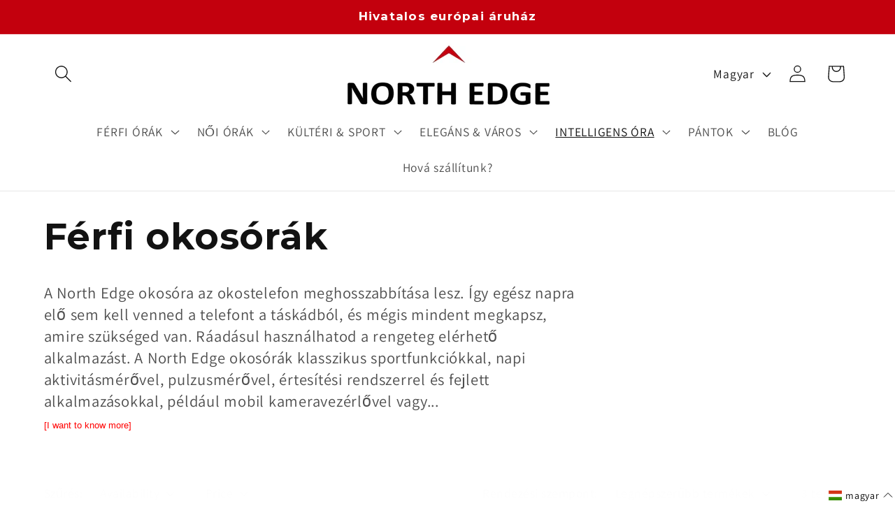

--- FILE ---
content_type: text/html; charset=utf-8
request_url: https://northedgeeurope.com/hu/collections/mens-smart-watches-1
body_size: 36549
content:
<!doctype html>
<html class="no-js" lang="hu">
  <head>
 
<meta charset="utf-8">
    <meta http-equiv="X-UA-Compatible" content="IE=edge">
    <meta name="viewport" content="width=device-width,initial-scale=1">
    <meta name="theme-color" content="">
    <link rel="canonical" href="https://northedgeeurope.com/hu/collections/mens-smart-watches-1"><link rel="icon" type="image/png" href="//northedgeeurope.com/cdn/shop/files/Clipboard01-removebg-preview_29.png?crop=center&height=32&v=1700840566&width=32"><link rel="preconnect" href="https://fonts.shopifycdn.com" crossorigin><title>
      Férfi okosórák
 &ndash; Northedgeeurope.com</title>

    
      <meta name="description" content="A North Edge okosóra az okostelefon meghosszabbítása lesz. Így egész napra elő sem kell venned a telefont a táskádból, és mégis mindent megkapsz, amire szükséged van. Ráadásul használhatod a rengeteg elérhető alkalmazást. A North Edge okosórák klasszikus sportfunkciókkal, napi aktivitásmérővel, pulzusmérővel, értesítés">
    

    

<meta property="og:site_name" content="Northedgeeurope.com">
<meta property="og:url" content="https://northedgeeurope.com/hu/collections/mens-smart-watches-1">
<meta property="og:title" content="Férfi okosórák">
<meta property="og:type" content="website">
<meta property="og:description" content="A North Edge okosóra az okostelefon meghosszabbítása lesz. Így egész napra elő sem kell venned a telefont a táskádból, és mégis mindent megkapsz, amire szükséged van. Ráadásul használhatod a rengeteg elérhető alkalmazást. A North Edge okosórák klasszikus sportfunkciókkal, napi aktivitásmérővel, pulzusmérővel, értesítés"><meta property="og:image" content="http://northedgeeurope.com/cdn/shop/files/logo_northedge.jpg?height=628&pad_color=ffffff&v=1700057510&width=1200">
  <meta property="og:image:secure_url" content="https://northedgeeurope.com/cdn/shop/files/logo_northedge.jpg?height=628&pad_color=ffffff&v=1700057510&width=1200">
  <meta property="og:image:width" content="1200">
  <meta property="og:image:height" content="628"><meta name="twitter:card" content="summary_large_image">
<meta name="twitter:title" content="Férfi okosórák">
<meta name="twitter:description" content="A North Edge okosóra az okostelefon meghosszabbítása lesz. Így egész napra elő sem kell venned a telefont a táskádból, és mégis mindent megkapsz, amire szükséged van. Ráadásul használhatod a rengeteg elérhető alkalmazást. A North Edge okosórák klasszikus sportfunkciókkal, napi aktivitásmérővel, pulzusmérővel, értesítés">


    <script src="//northedgeeurope.com/cdn/shop/t/1/assets/constants.js?v=58251544750838685771699975846" defer="defer"></script>
    <script src="//northedgeeurope.com/cdn/shop/t/1/assets/pubsub.js?v=158357773527763999511699975860" defer="defer"></script>
    <script src="//northedgeeurope.com/cdn/shop/t/1/assets/global.js?v=40820548392383841591699975850" defer="defer"></script><script src="//northedgeeurope.com/cdn/shop/t/1/assets/animations.js?v=88693664871331136111699975819" defer="defer"></script><script>window.performance && window.performance.mark && window.performance.mark('shopify.content_for_header.start');</script><meta id="shopify-digital-wallet" name="shopify-digital-wallet" content="/79164375382/digital_wallets/dialog">
<meta name="shopify-checkout-api-token" content="b00dee25173eedf36b08729982834037">
<meta id="in-context-paypal-metadata" data-shop-id="79164375382" data-venmo-supported="false" data-environment="production" data-locale="en_US" data-paypal-v4="true" data-currency="EUR">
<link rel="alternate" type="application/atom+xml" title="Feed" href="/hu/collections/mens-smart-watches-1.atom" />
<link rel="alternate" hreflang="x-default" href="https://northedgeeurope.com/collections/mens-smart-watches-1">
<link rel="alternate" hreflang="en" href="https://northedgeeurope.com/collections/mens-smart-watches-1">
<link rel="alternate" hreflang="fr" href="https://northedgeeurope.com/fr/collections/mens-smart-watches-1">
<link rel="alternate" hreflang="de" href="https://northedgeeurope.com/de/collections/mens-smart-watches-1">
<link rel="alternate" hreflang="it" href="https://northedgeeurope.com/it/collections/mens-smart-watches-1">
<link rel="alternate" hreflang="es" href="https://northedgeeurope.com/es/collections/mens-smart-watches-1">
<link rel="alternate" hreflang="pl" href="https://northedgeeurope.com/pl/collections/mens-smart-watches-1">
<link rel="alternate" hreflang="hr" href="https://northedgeeurope.com/hr/collections/mens-smart-watches-1">
<link rel="alternate" hreflang="ro" href="https://northedgeeurope.com/ro/collections/mens-smart-watches-1">
<link rel="alternate" hreflang="bg" href="https://northedgeeurope.com/bg/collections/mens-smart-watches-1">
<link rel="alternate" hreflang="hu" href="https://northedgeeurope.com/hu/collections/mens-smart-watches-1">
<link rel="alternate" hreflang="el" href="https://northedgeeurope.com/el/collections/mens-smart-watches-1">
<link rel="alternate" type="application/json+oembed" href="https://northedgeeurope.com/hu/collections/mens-smart-watches-1.oembed">
<script async="async" src="/checkouts/internal/preloads.js?locale=hu-CZ"></script>
<link rel="preconnect" href="https://shop.app" crossorigin="anonymous">
<script async="async" src="https://shop.app/checkouts/internal/preloads.js?locale=hu-CZ&shop_id=79164375382" crossorigin="anonymous"></script>
<script id="apple-pay-shop-capabilities" type="application/json">{"shopId":79164375382,"countryCode":"CZ","currencyCode":"EUR","merchantCapabilities":["supports3DS"],"merchantId":"gid:\/\/shopify\/Shop\/79164375382","merchantName":"Northedgeeurope.com","requiredBillingContactFields":["postalAddress","email","phone"],"requiredShippingContactFields":["postalAddress","email","phone"],"shippingType":"shipping","supportedNetworks":["visa","maestro","masterCard","amex"],"total":{"type":"pending","label":"Northedgeeurope.com","amount":"1.00"},"shopifyPaymentsEnabled":true,"supportsSubscriptions":true}</script>
<script id="shopify-features" type="application/json">{"accessToken":"b00dee25173eedf36b08729982834037","betas":["rich-media-storefront-analytics"],"domain":"northedgeeurope.com","predictiveSearch":true,"shopId":79164375382,"locale":"hu"}</script>
<script>var Shopify = Shopify || {};
Shopify.shop = "c9c8cd.myshopify.com";
Shopify.locale = "hu";
Shopify.currency = {"active":"EUR","rate":"1.0"};
Shopify.country = "CZ";
Shopify.theme = {"name":"Dawn","id":155242955094,"schema_name":"Dawn","schema_version":"12.0.0","theme_store_id":887,"role":"main"};
Shopify.theme.handle = "null";
Shopify.theme.style = {"id":null,"handle":null};
Shopify.cdnHost = "northedgeeurope.com/cdn";
Shopify.routes = Shopify.routes || {};
Shopify.routes.root = "/hu/";</script>
<script type="module">!function(o){(o.Shopify=o.Shopify||{}).modules=!0}(window);</script>
<script>!function(o){function n(){var o=[];function n(){o.push(Array.prototype.slice.apply(arguments))}return n.q=o,n}var t=o.Shopify=o.Shopify||{};t.loadFeatures=n(),t.autoloadFeatures=n()}(window);</script>
<script>
  window.ShopifyPay = window.ShopifyPay || {};
  window.ShopifyPay.apiHost = "shop.app\/pay";
  window.ShopifyPay.redirectState = null;
</script>
<script id="shop-js-analytics" type="application/json">{"pageType":"collection"}</script>
<script defer="defer" async type="module" src="//northedgeeurope.com/cdn/shopifycloud/shop-js/modules/v2/client.init-shop-cart-sync_DGf6IQRe.hu.esm.js"></script>
<script defer="defer" async type="module" src="//northedgeeurope.com/cdn/shopifycloud/shop-js/modules/v2/chunk.common_DXNxTWkv.esm.js"></script>
<script defer="defer" async type="module" src="//northedgeeurope.com/cdn/shopifycloud/shop-js/modules/v2/chunk.modal_CVfUphK8.esm.js"></script>
<script type="module">
  await import("//northedgeeurope.com/cdn/shopifycloud/shop-js/modules/v2/client.init-shop-cart-sync_DGf6IQRe.hu.esm.js");
await import("//northedgeeurope.com/cdn/shopifycloud/shop-js/modules/v2/chunk.common_DXNxTWkv.esm.js");
await import("//northedgeeurope.com/cdn/shopifycloud/shop-js/modules/v2/chunk.modal_CVfUphK8.esm.js");

  window.Shopify.SignInWithShop?.initShopCartSync?.({"fedCMEnabled":true,"windoidEnabled":true});

</script>
<script>
  window.Shopify = window.Shopify || {};
  if (!window.Shopify.featureAssets) window.Shopify.featureAssets = {};
  window.Shopify.featureAssets['shop-js'] = {"shop-cart-sync":["modules/v2/client.shop-cart-sync_C-Ru7rn2.hu.esm.js","modules/v2/chunk.common_DXNxTWkv.esm.js","modules/v2/chunk.modal_CVfUphK8.esm.js"],"init-fed-cm":["modules/v2/client.init-fed-cm_CI23LOtC.hu.esm.js","modules/v2/chunk.common_DXNxTWkv.esm.js","modules/v2/chunk.modal_CVfUphK8.esm.js"],"shop-cash-offers":["modules/v2/client.shop-cash-offers_BzQAjprs.hu.esm.js","modules/v2/chunk.common_DXNxTWkv.esm.js","modules/v2/chunk.modal_CVfUphK8.esm.js"],"shop-login-button":["modules/v2/client.shop-login-button_BBAW3CLY.hu.esm.js","modules/v2/chunk.common_DXNxTWkv.esm.js","modules/v2/chunk.modal_CVfUphK8.esm.js"],"pay-button":["modules/v2/client.pay-button_BunvHUWF.hu.esm.js","modules/v2/chunk.common_DXNxTWkv.esm.js","modules/v2/chunk.modal_CVfUphK8.esm.js"],"shop-button":["modules/v2/client.shop-button_b2fAICQK.hu.esm.js","modules/v2/chunk.common_DXNxTWkv.esm.js","modules/v2/chunk.modal_CVfUphK8.esm.js"],"avatar":["modules/v2/client.avatar_BTnouDA3.hu.esm.js"],"init-windoid":["modules/v2/client.init-windoid_DC450zkN.hu.esm.js","modules/v2/chunk.common_DXNxTWkv.esm.js","modules/v2/chunk.modal_CVfUphK8.esm.js"],"init-shop-for-new-customer-accounts":["modules/v2/client.init-shop-for-new-customer-accounts_doHQd7SG.hu.esm.js","modules/v2/client.shop-login-button_BBAW3CLY.hu.esm.js","modules/v2/chunk.common_DXNxTWkv.esm.js","modules/v2/chunk.modal_CVfUphK8.esm.js"],"init-shop-email-lookup-coordinator":["modules/v2/client.init-shop-email-lookup-coordinator_DeZTAP0p.hu.esm.js","modules/v2/chunk.common_DXNxTWkv.esm.js","modules/v2/chunk.modal_CVfUphK8.esm.js"],"init-shop-cart-sync":["modules/v2/client.init-shop-cart-sync_DGf6IQRe.hu.esm.js","modules/v2/chunk.common_DXNxTWkv.esm.js","modules/v2/chunk.modal_CVfUphK8.esm.js"],"shop-toast-manager":["modules/v2/client.shop-toast-manager_CSDLz8ui.hu.esm.js","modules/v2/chunk.common_DXNxTWkv.esm.js","modules/v2/chunk.modal_CVfUphK8.esm.js"],"init-customer-accounts":["modules/v2/client.init-customer-accounts_DMsOnKBh.hu.esm.js","modules/v2/client.shop-login-button_BBAW3CLY.hu.esm.js","modules/v2/chunk.common_DXNxTWkv.esm.js","modules/v2/chunk.modal_CVfUphK8.esm.js"],"init-customer-accounts-sign-up":["modules/v2/client.init-customer-accounts-sign-up_BecE5iPq.hu.esm.js","modules/v2/client.shop-login-button_BBAW3CLY.hu.esm.js","modules/v2/chunk.common_DXNxTWkv.esm.js","modules/v2/chunk.modal_CVfUphK8.esm.js"],"shop-follow-button":["modules/v2/client.shop-follow-button_CriUHAFI.hu.esm.js","modules/v2/chunk.common_DXNxTWkv.esm.js","modules/v2/chunk.modal_CVfUphK8.esm.js"],"checkout-modal":["modules/v2/client.checkout-modal_DWtsdxga.hu.esm.js","modules/v2/chunk.common_DXNxTWkv.esm.js","modules/v2/chunk.modal_CVfUphK8.esm.js"],"shop-login":["modules/v2/client.shop-login_DR4lSyVd.hu.esm.js","modules/v2/chunk.common_DXNxTWkv.esm.js","modules/v2/chunk.modal_CVfUphK8.esm.js"],"lead-capture":["modules/v2/client.lead-capture_D7EqHBlp.hu.esm.js","modules/v2/chunk.common_DXNxTWkv.esm.js","modules/v2/chunk.modal_CVfUphK8.esm.js"],"payment-terms":["modules/v2/client.payment-terms_B4_qi-p9.hu.esm.js","modules/v2/chunk.common_DXNxTWkv.esm.js","modules/v2/chunk.modal_CVfUphK8.esm.js"]};
</script>
<script>(function() {
  var isLoaded = false;
  function asyncLoad() {
    if (isLoaded) return;
    isLoaded = true;
    var urls = ["https:\/\/loox.io\/widget\/SPlV6K7rYA\/loox.1731958980706.js?shop=c9c8cd.myshopify.com"];
    for (var i = 0; i < urls.length; i++) {
      var s = document.createElement('script');
      s.type = 'text/javascript';
      s.async = true;
      s.src = urls[i];
      var x = document.getElementsByTagName('script')[0];
      x.parentNode.insertBefore(s, x);
    }
  };
  if(window.attachEvent) {
    window.attachEvent('onload', asyncLoad);
  } else {
    window.addEventListener('load', asyncLoad, false);
  }
})();</script>
<script id="__st">var __st={"a":79164375382,"offset":3600,"reqid":"ae89eed8-ba3f-4d97-bfe7-4e2e5b15d40a-1769266420","pageurl":"northedgeeurope.com\/hu\/collections\/mens-smart-watches-1","u":"91adc557b74e","p":"collection","rtyp":"collection","rid":610347647318};</script>
<script>window.ShopifyPaypalV4VisibilityTracking = true;</script>
<script id="captcha-bootstrap">!function(){'use strict';const t='contact',e='account',n='new_comment',o=[[t,t],['blogs',n],['comments',n],[t,'customer']],c=[[e,'customer_login'],[e,'guest_login'],[e,'recover_customer_password'],[e,'create_customer']],r=t=>t.map((([t,e])=>`form[action*='/${t}']:not([data-nocaptcha='true']) input[name='form_type'][value='${e}']`)).join(','),a=t=>()=>t?[...document.querySelectorAll(t)].map((t=>t.form)):[];function s(){const t=[...o],e=r(t);return a(e)}const i='password',u='form_key',d=['recaptcha-v3-token','g-recaptcha-response','h-captcha-response',i],f=()=>{try{return window.sessionStorage}catch{return}},m='__shopify_v',_=t=>t.elements[u];function p(t,e,n=!1){try{const o=window.sessionStorage,c=JSON.parse(o.getItem(e)),{data:r}=function(t){const{data:e,action:n}=t;return t[m]||n?{data:e,action:n}:{data:t,action:n}}(c);for(const[e,n]of Object.entries(r))t.elements[e]&&(t.elements[e].value=n);n&&o.removeItem(e)}catch(o){console.error('form repopulation failed',{error:o})}}const l='form_type',E='cptcha';function T(t){t.dataset[E]=!0}const w=window,h=w.document,L='Shopify',v='ce_forms',y='captcha';let A=!1;((t,e)=>{const n=(g='f06e6c50-85a8-45c8-87d0-21a2b65856fe',I='https://cdn.shopify.com/shopifycloud/storefront-forms-hcaptcha/ce_storefront_forms_captcha_hcaptcha.v1.5.2.iife.js',D={infoText:'hCaptcha által védett',privacyText:'Adatvédelem',termsText:'Használati feltételek'},(t,e,n)=>{const o=w[L][v],c=o.bindForm;if(c)return c(t,g,e,D).then(n);var r;o.q.push([[t,g,e,D],n]),r=I,A||(h.body.append(Object.assign(h.createElement('script'),{id:'captcha-provider',async:!0,src:r})),A=!0)});var g,I,D;w[L]=w[L]||{},w[L][v]=w[L][v]||{},w[L][v].q=[],w[L][y]=w[L][y]||{},w[L][y].protect=function(t,e){n(t,void 0,e),T(t)},Object.freeze(w[L][y]),function(t,e,n,w,h,L){const[v,y,A,g]=function(t,e,n){const i=e?o:[],u=t?c:[],d=[...i,...u],f=r(d),m=r(i),_=r(d.filter((([t,e])=>n.includes(e))));return[a(f),a(m),a(_),s()]}(w,h,L),I=t=>{const e=t.target;return e instanceof HTMLFormElement?e:e&&e.form},D=t=>v().includes(t);t.addEventListener('submit',(t=>{const e=I(t);if(!e)return;const n=D(e)&&!e.dataset.hcaptchaBound&&!e.dataset.recaptchaBound,o=_(e),c=g().includes(e)&&(!o||!o.value);(n||c)&&t.preventDefault(),c&&!n&&(function(t){try{if(!f())return;!function(t){const e=f();if(!e)return;const n=_(t);if(!n)return;const o=n.value;o&&e.removeItem(o)}(t);const e=Array.from(Array(32),(()=>Math.random().toString(36)[2])).join('');!function(t,e){_(t)||t.append(Object.assign(document.createElement('input'),{type:'hidden',name:u})),t.elements[u].value=e}(t,e),function(t,e){const n=f();if(!n)return;const o=[...t.querySelectorAll(`input[type='${i}']`)].map((({name:t})=>t)),c=[...d,...o],r={};for(const[a,s]of new FormData(t).entries())c.includes(a)||(r[a]=s);n.setItem(e,JSON.stringify({[m]:1,action:t.action,data:r}))}(t,e)}catch(e){console.error('failed to persist form',e)}}(e),e.submit())}));const S=(t,e)=>{t&&!t.dataset[E]&&(n(t,e.some((e=>e===t))),T(t))};for(const o of['focusin','change'])t.addEventListener(o,(t=>{const e=I(t);D(e)&&S(e,y())}));const B=e.get('form_key'),M=e.get(l),P=B&&M;t.addEventListener('DOMContentLoaded',(()=>{const t=y();if(P)for(const e of t)e.elements[l].value===M&&p(e,B);[...new Set([...A(),...v().filter((t=>'true'===t.dataset.shopifyCaptcha))])].forEach((e=>S(e,t)))}))}(h,new URLSearchParams(w.location.search),n,t,e,['guest_login'])})(!0,!0)}();</script>
<script integrity="sha256-4kQ18oKyAcykRKYeNunJcIwy7WH5gtpwJnB7kiuLZ1E=" data-source-attribution="shopify.loadfeatures" defer="defer" src="//northedgeeurope.com/cdn/shopifycloud/storefront/assets/storefront/load_feature-a0a9edcb.js" crossorigin="anonymous"></script>
<script crossorigin="anonymous" defer="defer" src="//northedgeeurope.com/cdn/shopifycloud/storefront/assets/shopify_pay/storefront-65b4c6d7.js?v=20250812"></script>
<script data-source-attribution="shopify.dynamic_checkout.dynamic.init">var Shopify=Shopify||{};Shopify.PaymentButton=Shopify.PaymentButton||{isStorefrontPortableWallets:!0,init:function(){window.Shopify.PaymentButton.init=function(){};var t=document.createElement("script");t.src="https://northedgeeurope.com/cdn/shopifycloud/portable-wallets/latest/portable-wallets.hu.js",t.type="module",document.head.appendChild(t)}};
</script>
<script data-source-attribution="shopify.dynamic_checkout.buyer_consent">
  function portableWalletsHideBuyerConsent(e){var t=document.getElementById("shopify-buyer-consent"),n=document.getElementById("shopify-subscription-policy-button");t&&n&&(t.classList.add("hidden"),t.setAttribute("aria-hidden","true"),n.removeEventListener("click",e))}function portableWalletsShowBuyerConsent(e){var t=document.getElementById("shopify-buyer-consent"),n=document.getElementById("shopify-subscription-policy-button");t&&n&&(t.classList.remove("hidden"),t.removeAttribute("aria-hidden"),n.addEventListener("click",e))}window.Shopify?.PaymentButton&&(window.Shopify.PaymentButton.hideBuyerConsent=portableWalletsHideBuyerConsent,window.Shopify.PaymentButton.showBuyerConsent=portableWalletsShowBuyerConsent);
</script>
<script data-source-attribution="shopify.dynamic_checkout.cart.bootstrap">document.addEventListener("DOMContentLoaded",(function(){function t(){return document.querySelector("shopify-accelerated-checkout-cart, shopify-accelerated-checkout")}if(t())Shopify.PaymentButton.init();else{new MutationObserver((function(e,n){t()&&(Shopify.PaymentButton.init(),n.disconnect())})).observe(document.body,{childList:!0,subtree:!0})}}));
</script>
<link id="shopify-accelerated-checkout-styles" rel="stylesheet" media="screen" href="https://northedgeeurope.com/cdn/shopifycloud/portable-wallets/latest/accelerated-checkout-backwards-compat.css" crossorigin="anonymous">
<style id="shopify-accelerated-checkout-cart">
        #shopify-buyer-consent {
  margin-top: 1em;
  display: inline-block;
  width: 100%;
}

#shopify-buyer-consent.hidden {
  display: none;
}

#shopify-subscription-policy-button {
  background: none;
  border: none;
  padding: 0;
  text-decoration: underline;
  font-size: inherit;
  cursor: pointer;
}

#shopify-subscription-policy-button::before {
  box-shadow: none;
}

      </style>
<script id="sections-script" data-sections="header" defer="defer" src="//northedgeeurope.com/cdn/shop/t/1/compiled_assets/scripts.js?v=816"></script>
<script>window.performance && window.performance.mark && window.performance.mark('shopify.content_for_header.end');</script>


    <style data-shopify>
      @font-face {
  font-family: Assistant;
  font-weight: 400;
  font-style: normal;
  font-display: swap;
  src: url("//northedgeeurope.com/cdn/fonts/assistant/assistant_n4.9120912a469cad1cc292572851508ca49d12e768.woff2") format("woff2"),
       url("//northedgeeurope.com/cdn/fonts/assistant/assistant_n4.6e9875ce64e0fefcd3f4446b7ec9036b3ddd2985.woff") format("woff");
}

      @font-face {
  font-family: Assistant;
  font-weight: 700;
  font-style: normal;
  font-display: swap;
  src: url("//northedgeeurope.com/cdn/fonts/assistant/assistant_n7.bf44452348ec8b8efa3aa3068825305886b1c83c.woff2") format("woff2"),
       url("//northedgeeurope.com/cdn/fonts/assistant/assistant_n7.0c887fee83f6b3bda822f1150b912c72da0f7b64.woff") format("woff");
}

      
      
      @font-face {
  font-family: Montserrat;
  font-weight: 700;
  font-style: normal;
  font-display: swap;
  src: url("//northedgeeurope.com/cdn/fonts/montserrat/montserrat_n7.3c434e22befd5c18a6b4afadb1e3d77c128c7939.woff2") format("woff2"),
       url("//northedgeeurope.com/cdn/fonts/montserrat/montserrat_n7.5d9fa6e2cae713c8fb539a9876489d86207fe957.woff") format("woff");
}


      
        :root,
        .color-background-1 {
          --color-background: 255,255,255;
        
          --gradient-background: #ffffff;
        

        

        --color-foreground: 18,18,18;
        --color-background-contrast: 191,191,191;
        --color-shadow: 255,255,255;
        --color-button: 195,0,13;
        --color-button-text: 255,255,255;
        --color-secondary-button: 255,255,255;
        --color-secondary-button-text: 195,0,13;
        --color-link: 195,0,13;
        --color-badge-foreground: 18,18,18;
        --color-badge-background: 255,255,255;
        --color-badge-border: 18,18,18;
        --payment-terms-background-color: rgb(255 255 255);
      }
      
        
        .color-background-2 {
          --color-background: 195,0,13;
        
          --gradient-background: #c3000d;
        

        

        --color-foreground: 255,255,255;
        --color-background-contrast: 221,0,15;
        --color-shadow: 18,18,18;
        --color-button: 18,18,18;
        --color-button-text: 243,243,243;
        --color-secondary-button: 195,0,13;
        --color-secondary-button-text: 18,18,18;
        --color-link: 18,18,18;
        --color-badge-foreground: 255,255,255;
        --color-badge-background: 195,0,13;
        --color-badge-border: 255,255,255;
        --payment-terms-background-color: rgb(195 0 13);
      }
      
        
        .color-inverse {
          --color-background: 235,235,235;
        
          --gradient-background: #ebebeb;
        

        

        --color-foreground: 255,255,255;
        --color-background-contrast: 171,171,171;
        --color-shadow: 18,18,18;
        --color-button: 255,255,255;
        --color-button-text: 0,0,0;
        --color-secondary-button: 235,235,235;
        --color-secondary-button-text: 255,255,255;
        --color-link: 255,255,255;
        --color-badge-foreground: 255,255,255;
        --color-badge-background: 235,235,235;
        --color-badge-border: 255,255,255;
        --payment-terms-background-color: rgb(235 235 235);
      }
      
        
        .color-accent-1 {
          --color-background: 18,18,18;
        
          --gradient-background: #121212;
        

        

        --color-foreground: 255,255,255;
        --color-background-contrast: 146,146,146;
        --color-shadow: 18,18,18;
        --color-button: 255,255,255;
        --color-button-text: 18,18,18;
        --color-secondary-button: 18,18,18;
        --color-secondary-button-text: 255,255,255;
        --color-link: 255,255,255;
        --color-badge-foreground: 255,255,255;
        --color-badge-background: 18,18,18;
        --color-badge-border: 255,255,255;
        --payment-terms-background-color: rgb(18 18 18);
      }
      
        
        .color-accent-2 {
          --color-background: 51,79,180;
        
          --gradient-background: #334fb4;
        

        

        --color-foreground: 255,255,255;
        --color-background-contrast: 23,35,81;
        --color-shadow: 18,18,18;
        --color-button: 255,255,255;
        --color-button-text: 51,79,180;
        --color-secondary-button: 51,79,180;
        --color-secondary-button-text: 255,255,255;
        --color-link: 255,255,255;
        --color-badge-foreground: 255,255,255;
        --color-badge-background: 51,79,180;
        --color-badge-border: 255,255,255;
        --payment-terms-background-color: rgb(51 79 180);
      }
      

      body, .color-background-1, .color-background-2, .color-inverse, .color-accent-1, .color-accent-2 {
        color: rgba(var(--color-foreground), 0.75);
        background-color: rgb(var(--color-background));
      }

      :root {
        --font-body-family: Assistant, sans-serif;
        --font-body-style: normal;
        --font-body-weight: 400;
        --font-body-weight-bold: 700;

        --font-heading-family: Montserrat, sans-serif;
        --font-heading-style: normal;
        --font-heading-weight: 700;

        --font-body-scale: 1.25;
        --font-heading-scale: 1.04;

        --media-padding: px;
        --media-border-opacity: 0.05;
        --media-border-width: 0px;
        --media-radius: 0px;
        --media-shadow-opacity: 0.0;
        --media-shadow-horizontal-offset: 0px;
        --media-shadow-vertical-offset: 4px;
        --media-shadow-blur-radius: 5px;
        --media-shadow-visible: 0;

        --page-width: 120rem;
        --page-width-margin: 0rem;

        --product-card-image-padding: 0.0rem;
        --product-card-corner-radius: 0.0rem;
        --product-card-text-alignment: left;
        --product-card-border-width: 0.0rem;
        --product-card-border-opacity: 0.1;
        --product-card-shadow-opacity: 0.0;
        --product-card-shadow-visible: 0;
        --product-card-shadow-horizontal-offset: 0.0rem;
        --product-card-shadow-vertical-offset: 0.4rem;
        --product-card-shadow-blur-radius: 0.5rem;

        --collection-card-image-padding: 0.0rem;
        --collection-card-corner-radius: 0.0rem;
        --collection-card-text-alignment: left;
        --collection-card-border-width: 0.0rem;
        --collection-card-border-opacity: 0.1;
        --collection-card-shadow-opacity: 0.0;
        --collection-card-shadow-visible: 0;
        --collection-card-shadow-horizontal-offset: 0.0rem;
        --collection-card-shadow-vertical-offset: 0.4rem;
        --collection-card-shadow-blur-radius: 0.5rem;

        --blog-card-image-padding: 0.0rem;
        --blog-card-corner-radius: 0.0rem;
        --blog-card-text-alignment: left;
        --blog-card-border-width: 0.0rem;
        --blog-card-border-opacity: 0.1;
        --blog-card-shadow-opacity: 0.0;
        --blog-card-shadow-visible: 0;
        --blog-card-shadow-horizontal-offset: 0.0rem;
        --blog-card-shadow-vertical-offset: 0.4rem;
        --blog-card-shadow-blur-radius: 0.5rem;

        --badge-corner-radius: 4.0rem;

        --popup-border-width: 1px;
        --popup-border-opacity: 0.1;
        --popup-corner-radius: 0px;
        --popup-shadow-opacity: 0.05;
        --popup-shadow-horizontal-offset: 0px;
        --popup-shadow-vertical-offset: 4px;
        --popup-shadow-blur-radius: 5px;

        --drawer-border-width: 1px;
        --drawer-border-opacity: 0.1;
        --drawer-shadow-opacity: 0.0;
        --drawer-shadow-horizontal-offset: 0px;
        --drawer-shadow-vertical-offset: 4px;
        --drawer-shadow-blur-radius: 5px;

        --spacing-sections-desktop: 0px;
        --spacing-sections-mobile: 0px;

        --grid-desktop-vertical-spacing: 8px;
        --grid-desktop-horizontal-spacing: 8px;
        --grid-mobile-vertical-spacing: 4px;
        --grid-mobile-horizontal-spacing: 4px;

        --text-boxes-border-opacity: 0.1;
        --text-boxes-border-width: 0px;
        --text-boxes-radius: 0px;
        --text-boxes-shadow-opacity: 0.0;
        --text-boxes-shadow-visible: 0;
        --text-boxes-shadow-horizontal-offset: 0px;
        --text-boxes-shadow-vertical-offset: 4px;
        --text-boxes-shadow-blur-radius: 5px;

        --buttons-radius: 8px;
        --buttons-radius-outset: 9px;
        --buttons-border-width: 1px;
        --buttons-border-opacity: 1.0;
        --buttons-shadow-opacity: 0.0;
        --buttons-shadow-visible: 0;
        --buttons-shadow-horizontal-offset: 0px;
        --buttons-shadow-vertical-offset: 4px;
        --buttons-shadow-blur-radius: 5px;
        --buttons-border-offset: 0.3px;

        --inputs-radius: 0px;
        --inputs-border-width: 1px;
        --inputs-border-opacity: 0.55;
        --inputs-shadow-opacity: 0.0;
        --inputs-shadow-horizontal-offset: 0px;
        --inputs-margin-offset: 0px;
        --inputs-shadow-vertical-offset: 4px;
        --inputs-shadow-blur-radius: 5px;
        --inputs-radius-outset: 0px;

        --variant-pills-radius: 40px;
        --variant-pills-border-width: 1px;
        --variant-pills-border-opacity: 0.55;
        --variant-pills-shadow-opacity: 0.0;
        --variant-pills-shadow-horizontal-offset: 0px;
        --variant-pills-shadow-vertical-offset: 4px;
        --variant-pills-shadow-blur-radius: 5px;
      }

      *,
      *::before,
      *::after {
        box-sizing: inherit;
      }

      html {
        box-sizing: border-box;
        font-size: calc(var(--font-body-scale) * 62.5%);
        height: 100%;
      }

      body {
        display: grid;
        grid-template-rows: auto auto 1fr auto;
        grid-template-columns: 100%;
        min-height: 100%;
        margin: 0;
        font-size: 1.5rem;
        letter-spacing: 0.06rem;
        line-height: calc(1 + 0.8 / var(--font-body-scale));
        font-family: var(--font-body-family);
        font-style: var(--font-body-style);
        font-weight: var(--font-body-weight);
      }

      @media screen and (min-width: 750px) {
        body {
          font-size: 1.6rem;
        }
      }
    </style>

    <link href="//northedgeeurope.com/cdn/shop/t/1/assets/base.css?v=22615539281115885671699975820" rel="stylesheet" type="text/css" media="all" />
<link rel="preload" as="font" href="//northedgeeurope.com/cdn/fonts/assistant/assistant_n4.9120912a469cad1cc292572851508ca49d12e768.woff2" type="font/woff2" crossorigin><link rel="preload" as="font" href="//northedgeeurope.com/cdn/fonts/montserrat/montserrat_n7.3c434e22befd5c18a6b4afadb1e3d77c128c7939.woff2" type="font/woff2" crossorigin><link href="//northedgeeurope.com/cdn/shop/t/1/assets/component-localization-form.css?v=143319823105703127341699975835" rel="stylesheet" type="text/css" media="all" />
      <script src="//northedgeeurope.com/cdn/shop/t/1/assets/localization-form.js?v=161644695336821385561699975851" defer="defer"></script><link
        rel="stylesheet"
        href="//northedgeeurope.com/cdn/shop/t/1/assets/component-predictive-search.css?v=118923337488134913561699975839"
        media="print"
        onload="this.media='all'"
      ><script>
      document.documentElement.className = document.documentElement.className.replace('no-js', 'js');
      if (Shopify.designMode) {
        document.documentElement.classList.add('shopify-design-mode');
      }
    </script>
  <script>let showMore=document.createElement('script');
showMore.src='//northedgeeurope.com/tools/showMore/open.js?pathname='
    +window.location.pathname;
    document.head.append(showMore);</script>
  <!-- Tanganica pixel --><script>(function(w,d,s,l,i){w[l]=w[l]||[];w[l].push({'gtm.start':new Date().getTime(),event:'gtm.js'});var f=d.getElementsByTagName(s)[0],j=d.createElement(s),dl=l!='dataLayer'?'&l='+l:'';j.async=true;j.src='https://www.googletagmanager.com/gtm.js?id='+i+dl;f.parentNode.insertBefore(j,f);})(window,document,'script','dataLayer','GTM-TRS5RSN');</script><!-- End Tanganica pixel -->
  <!-- BEGIN app block: shopify://apps/ecomposer-builder/blocks/app-embed/a0fc26e1-7741-4773-8b27-39389b4fb4a0 --><!-- DNS Prefetch & Preconnect -->
<link rel="preconnect" href="https://cdn.ecomposer.app" crossorigin>
<link rel="dns-prefetch" href="https://cdn.ecomposer.app">

<link rel="prefetch" href="https://cdn.ecomposer.app/vendors/css/ecom-swiper@11.css" as="style">
<link rel="prefetch" href="https://cdn.ecomposer.app/vendors/js/ecom-swiper@11.0.5.js" as="script">
<link rel="prefetch" href="https://cdn.ecomposer.app/vendors/js/ecom_modal.js" as="script">

<!-- Global CSS --><!--ECOM-EMBED-->
  <style id="ecom-global-css" class="ecom-global-css">/**ECOM-INSERT-CSS**/.ecom-section > div.core__row--columns{max-width: 1200px;}.ecom-column>div.core__column--wrapper{padding: 20px;}div.core__blocks--body>div.ecom-block.elmspace:not(:first-child){margin-top: 20px;}body{background-color: #ffffff !important;}:root{--ecom-global-colors-primary:#ffffff;--ecom-global-colors-secondary:#ffffff;--ecom-global-colors-text:#ffffff;--ecom-global-colors-accent:#ffffff;}</style>
  <!--/ECOM-EMBED--><!-- Custom CSS & JS --><!-- Open Graph Meta Tags for Pages --><!-- Critical Inline Styles -->
<style class="ecom-theme-helper">.ecom-animation{opacity:0}.ecom-animation.animate,.ecom-animation.ecom-animated{opacity:1}.ecom-cart-popup{display:grid;position:fixed;inset:0;z-index:9999999;align-content:center;padding:5px;justify-content:center;align-items:center;justify-items:center}.ecom-cart-popup::before{content:' ';position:absolute;background:#e5e5e5b3;inset:0}.ecom-ajax-loading{cursor:not-allowed;pointer-events:none;opacity:.6}#ecom-toast{visibility:hidden;max-width:50px;height:60px;margin:auto;background-color:#333;color:#fff;text-align:center;border-radius:2px;position:fixed;z-index:1;left:0;right:0;bottom:30px;font-size:17px;display:grid;grid-template-columns:50px auto;align-items:center;justify-content:start;align-content:center;justify-items:start}#ecom-toast.ecom-toast-show{visibility:visible;animation:ecomFadein .5s,ecomExpand .5s .5s,ecomStay 3s 1s,ecomShrink .5s 4s,ecomFadeout .5s 4.5s}#ecom-toast #ecom-toast-icon{width:50px;height:100%;box-sizing:border-box;background-color:#111;color:#fff;padding:5px}#ecom-toast .ecom-toast-icon-svg{width:100%;height:100%;position:relative;vertical-align:middle;margin:auto;text-align:center}#ecom-toast #ecom-toast-desc{color:#fff;padding:16px;overflow:hidden;white-space:nowrap}@media(max-width:768px){#ecom-toast #ecom-toast-desc{white-space:normal;min-width:250px}#ecom-toast{height:auto;min-height:60px}}.ecom__column-full-height{height:100%}@keyframes ecomFadein{from{bottom:0;opacity:0}to{bottom:30px;opacity:1}}@keyframes ecomExpand{from{min-width:50px}to{min-width:var(--ecom-max-width)}}@keyframes ecomStay{from{min-width:var(--ecom-max-width)}to{min-width:var(--ecom-max-width)}}@keyframes ecomShrink{from{min-width:var(--ecom-max-width)}to{min-width:50px}}@keyframes ecomFadeout{from{bottom:30px;opacity:1}to{bottom:60px;opacity:0}}</style>


<!-- EComposer Config Script -->
<script id="ecom-theme-helpers" async>
window.EComposer=window.EComposer||{};(function(){if(!this.configs)this.configs={};this.configs.ajax_cart={enable:false};this.customer=false;this.proxy_path='/apps/ecomposer-visual-page-builder';
this.popupScriptUrl='https://cdn.shopify.com/extensions/019b200c-ceec-7ac9-af95-28c32fd62de8/ecomposer-94/assets/ecom_popup.js';
this.routes={domain:'https://northedgeeurope.com',root_url:'/hu',collections_url:'/hu/collections',all_products_collection_url:'/hu/collections/all',cart_url:'/hu/cart',cart_add_url:'/hu/cart/add',cart_change_url:'/hu/cart/change',cart_clear_url:'/hu/cart/clear',cart_update_url:'/hu/cart/update',product_recommendations_url:'/hu/recommendations/products'};
this.queryParams={};
if(window.location.search.length){new URLSearchParams(window.location.search).forEach((value,key)=>{this.queryParams[key]=value})}
this.money_format="€{{amount_with_comma_separator}}";
this.money_with_currency_format="€{{amount_with_comma_separator}} EUR";
this.currencyCodeEnabled=true;this.abTestingData = [];this.formatMoney=function(t,e){const r=this.currencyCodeEnabled?this.money_with_currency_format:this.money_format;function a(t,e){return void 0===t?e:t}function o(t,e,r,o){if(e=a(e,2),r=a(r,","),o=a(o,"."),isNaN(t)||null==t)return 0;var n=(t=(t/100).toFixed(e)).split(".");return n[0].replace(/(\d)(?=(\d\d\d)+(?!\d))/g,"$1"+r)+(n[1]?o+n[1]:"")}"string"==typeof t&&(t=t.replace(".",""));var n="",i=/\{\{\s*(\w+)\s*\}\}/,s=e||r;switch(s.match(i)[1]){case"amount":n=o(t,2);break;case"amount_no_decimals":n=o(t,0);break;case"amount_with_comma_separator":n=o(t,2,".",",");break;case"amount_with_space_separator":n=o(t,2," ",",");break;case"amount_with_period_and_space_separator":n=o(t,2," ",".");break;case"amount_no_decimals_with_comma_separator":n=o(t,0,".",",");break;case"amount_no_decimals_with_space_separator":n=o(t,0," ");break;case"amount_with_apostrophe_separator":n=o(t,2,"'",".")}return s.replace(i,n)};
this.resizeImage=function(t,e){try{if(!e||"original"==e||"full"==e||"master"==e)return t;if(-1!==t.indexOf("cdn.shopify.com")||-1!==t.indexOf("/cdn/shop/")){var r=t.match(/\.(jpg|jpeg|gif|png|bmp|bitmap|tiff|tif|webp)((\#[0-9a-z\-]+)?(\?v=.*)?)?$/gim);if(null==r)return null;var a=t.split(r[0]),o=r[0];return a[0]+"_"+e+o}}catch(r){return t}return t};
this.getProduct=function(t){if(!t)return!1;let e=("/"===this.routes.root_url?"":this.routes.root_url)+"/products/"+t+".js?shop="+Shopify.shop;return window.ECOM_LIVE&&(e="/shop/builder/ajax/ecom-proxy/products/"+t+"?shop="+Shopify.shop),window.fetch(e,{headers:{"Content-Type":"application/json"}}).then(t=>t.ok?t.json():false)};
const u=new URLSearchParams(window.location.search);if(u.has("ecom-redirect")){const r=u.get("ecom-redirect");if(r){let d;try{d=decodeURIComponent(r)}catch{return}d=d.trim().replace(/[\r\n\t]/g,"");if(d.length>2e3)return;const p=["javascript:","data:","vbscript:","file:","ftp:","mailto:","tel:","sms:","chrome:","chrome-extension:","moz-extension:","ms-browser-extension:"],l=d.toLowerCase();for(const o of p)if(l.includes(o))return;const x=[/<script/i,/<\/script/i,/javascript:/i,/vbscript:/i,/onload=/i,/onerror=/i,/onclick=/i,/onmouseover=/i,/onfocus=/i,/onblur=/i,/onsubmit=/i,/onchange=/i,/alert\s*\(/i,/confirm\s*\(/i,/prompt\s*\(/i,/document\./i,/window\./i,/eval\s*\(/i];for(const t of x)if(t.test(d))return;if(d.startsWith("/")&&!d.startsWith("//")){if(!/^[a-zA-Z0-9\-._~:/?#[\]@!$&'()*+,;=%]+$/.test(d))return;if(d.includes("../")||d.includes("./"))return;window.location.href=d;return}if(!d.includes("://")&&!d.startsWith("//")){if(!/^[a-zA-Z0-9\-._~:/?#[\]@!$&'()*+,;=%]+$/.test(d))return;if(d.includes("../")||d.includes("./"))return;window.location.href="/"+d;return}let n;try{n=new URL(d)}catch{return}if(!["http:","https:"].includes(n.protocol))return;if(n.port&&(parseInt(n.port)<1||parseInt(n.port)>65535))return;const a=[window.location.hostname];if(a.includes(n.hostname)&&(n.href===d||n.toString()===d))window.location.href=d}}
}).bind(window.EComposer)();
if(window.Shopify&&window.Shopify.designMode&&window.top&&window.top.opener){window.addEventListener("load",function(){window.top.opener.postMessage({action:"ecomposer:loaded"},"*")})}
</script>

<!-- Quickview Script -->
<script id="ecom-theme-quickview" async>
window.EComposer=window.EComposer||{};(function(){this.initQuickview=function(){var enable_qv=false;const qv_wrapper_script=document.querySelector('#ecom-quickview-template-html');if(!qv_wrapper_script)return;const ecom_quickview=document.createElement('div');ecom_quickview.classList.add('ecom-quickview');ecom_quickview.innerHTML=qv_wrapper_script.innerHTML;document.body.prepend(ecom_quickview);const qv_wrapper=ecom_quickview.querySelector('.ecom-quickview__wrapper');const ecomQuickview=function(e){let t=qv_wrapper.querySelector(".ecom-quickview__content-data");if(t){let i=document.createRange().createContextualFragment(e);t.innerHTML="",t.append(i),qv_wrapper.classList.add("ecom-open");let c=new CustomEvent("ecom:quickview:init",{detail:{wrapper:qv_wrapper}});document.dispatchEvent(c),setTimeout(function(){qv_wrapper.classList.add("ecom-display")},500),closeQuickview(t)}},closeQuickview=function(e){let t=qv_wrapper.querySelector(".ecom-quickview__close-btn"),i=qv_wrapper.querySelector(".ecom-quickview__content");function c(t){let o=t.target;do{if(o==i||o&&o.classList&&o.classList.contains("ecom-modal"))return;o=o.parentNode}while(o);o!=i&&(qv_wrapper.classList.add("ecom-remove"),qv_wrapper.classList.remove("ecom-open","ecom-display","ecom-remove"),setTimeout(function(){e.innerHTML=""},300),document.removeEventListener("click",c),document.removeEventListener("keydown",n))}function n(t){(t.isComposing||27===t.keyCode)&&(qv_wrapper.classList.add("ecom-remove"),qv_wrapper.classList.remove("ecom-open","ecom-display","ecom-remove"),setTimeout(function(){e.innerHTML=""},300),document.removeEventListener("keydown",n),document.removeEventListener("click",c))}t&&t.addEventListener("click",function(t){t.preventDefault(),document.removeEventListener("click",c),document.removeEventListener("keydown",n),qv_wrapper.classList.add("ecom-remove"),qv_wrapper.classList.remove("ecom-open","ecom-display","ecom-remove"),setTimeout(function(){e.innerHTML=""},300)}),document.addEventListener("click",c),document.addEventListener("keydown",n)};function quickViewHandler(e){e&&e.preventDefault();let t=this;t.classList&&t.classList.add("ecom-loading");let i=t.classList?t.getAttribute("href"):window.location.pathname;if(i){if(window.location.search.includes("ecom_template_id")){let c=new URLSearchParams(location.search);i=window.location.pathname+"?section_id="+c.get("ecom_template_id")}else i+=(i.includes("?")?"&":"?")+"section_id=ecom-default-template-quickview";fetch(i).then(function(e){return 200==e.status?e.text():window.document.querySelector("#admin-bar-iframe")?(404==e.status?alert("Please create Ecomposer quickview template first!"):alert("Have some problem with quickview!"),t.classList&&t.classList.remove("ecom-loading"),!1):void window.open(new URL(i).pathname,"_blank")}).then(function(e){e&&(ecomQuickview(e),setTimeout(function(){t.classList&&t.classList.remove("ecom-loading")},300))}).catch(function(e){})}}
if(window.location.search.includes('ecom_template_id')){setTimeout(quickViewHandler,1000)}
if(enable_qv){const qv_buttons=document.querySelectorAll('.ecom-product-quickview');if(qv_buttons.length>0){qv_buttons.forEach(function(button,index){button.addEventListener('click',quickViewHandler)})}}
}}).bind(window.EComposer)();
</script>

<!-- Quickview Template -->
<script type="text/template" id="ecom-quickview-template-html">
<div class="ecom-quickview__wrapper ecom-dn"><div class="ecom-quickview__container"><div class="ecom-quickview__content"><div class="ecom-quickview__content-inner"><div class="ecom-quickview__content-data"></div></div><span class="ecom-quickview__close-btn"><svg version="1.1" xmlns="http://www.w3.org/2000/svg" width="32" height="32" viewBox="0 0 32 32"><path d="M10.722 9.969l-0.754 0.754 5.278 5.278-5.253 5.253 0.754 0.754 5.253-5.253 5.253 5.253 0.754-0.754-5.253-5.253 5.278-5.278-0.754-0.754-5.278 5.278z" fill="#000000"></path></svg></span></div></div></div>
</script>

<!-- Quickview Styles -->
<style class="ecom-theme-quickview">.ecom-quickview .ecom-animation{opacity:1}.ecom-quickview__wrapper{opacity:0;display:none;pointer-events:none}.ecom-quickview__wrapper.ecom-open{position:fixed;top:0;left:0;right:0;bottom:0;display:block;pointer-events:auto;z-index:100000;outline:0!important;-webkit-backface-visibility:hidden;opacity:1;transition:all .1s}.ecom-quickview__container{text-align:center;position:absolute;width:100%;height:100%;left:0;top:0;padding:0 8px;box-sizing:border-box;opacity:0;background-color:rgba(0,0,0,.8);transition:opacity .1s}.ecom-quickview__container:before{content:"";display:inline-block;height:100%;vertical-align:middle}.ecom-quickview__wrapper.ecom-display .ecom-quickview__content{visibility:visible;opacity:1;transform:none}.ecom-quickview__content{position:relative;display:inline-block;opacity:0;visibility:hidden;transition:transform .1s,opacity .1s;transform:translateX(-100px)}.ecom-quickview__content-inner{position:relative;display:inline-block;vertical-align:middle;margin:0 auto;text-align:left;z-index:999;overflow-y:auto;max-height:80vh}.ecom-quickview__content-data>.shopify-section{margin:0 auto;max-width:980px;overflow:hidden;position:relative;background-color:#fff;opacity:0}.ecom-quickview__wrapper.ecom-display .ecom-quickview__content-data>.shopify-section{opacity:1;transform:none}.ecom-quickview__wrapper.ecom-display .ecom-quickview__container{opacity:1}.ecom-quickview__wrapper.ecom-remove #shopify-section-ecom-default-template-quickview{opacity:0;transform:translateX(100px)}.ecom-quickview__close-btn{position:fixed!important;top:0;right:0;transform:none;background-color:transparent;color:#000;opacity:0;width:40px;height:40px;transition:.25s;z-index:9999;stroke:#fff}.ecom-quickview__wrapper.ecom-display .ecom-quickview__close-btn{opacity:1}.ecom-quickview__close-btn:hover{cursor:pointer}@media screen and (max-width:1024px){.ecom-quickview__content{position:absolute;inset:0;margin:50px 15px;display:flex}.ecom-quickview__close-btn{right:0}}.ecom-toast-icon-info{display:none}.ecom-toast-error .ecom-toast-icon-info{display:inline!important}.ecom-toast-error .ecom-toast-icon-success{display:none!important}.ecom-toast-icon-success{fill:#fff;width:35px}</style>

<!-- Toast Template -->
<script type="text/template" id="ecom-template-html"><!-- BEGIN app snippet: ecom-toast --><div id="ecom-toast"><div id="ecom-toast-icon"><svg xmlns="http://www.w3.org/2000/svg" class="ecom-toast-icon-svg ecom-toast-icon-info" fill="none" viewBox="0 0 24 24" stroke="currentColor"><path stroke-linecap="round" stroke-linejoin="round" stroke-width="2" d="M13 16h-1v-4h-1m1-4h.01M21 12a9 9 0 11-18 0 9 9 0 0118 0z"/></svg>
<svg class="ecom-toast-icon-svg ecom-toast-icon-success" xmlns="http://www.w3.org/2000/svg" viewBox="0 0 512 512"><path d="M256 8C119 8 8 119 8 256s111 248 248 248 248-111 248-248S393 8 256 8zm0 48c110.5 0 200 89.5 200 200 0 110.5-89.5 200-200 200-110.5 0-200-89.5-200-200 0-110.5 89.5-200 200-200m140.2 130.3l-22.5-22.7c-4.7-4.7-12.3-4.7-17-.1L215.3 303.7l-59.8-60.3c-4.7-4.7-12.3-4.7-17-.1l-22.7 22.5c-4.7 4.7-4.7 12.3-.1 17l90.8 91.5c4.7 4.7 12.3 4.7 17 .1l172.6-171.2c4.7-4.7 4.7-12.3 .1-17z"/></svg>
</div><div id="ecom-toast-desc"></div></div><!-- END app snippet --></script><!-- END app block --><!-- BEGIN app block: shopify://apps/langify/blocks/langify/b50c2edb-8c63-4e36-9e7c-a7fdd62ddb8f --><!-- BEGIN app snippet: ly-switcher-factory -->




<style>
  .ly-switcher-wrapper.ly-hide, .ly-recommendation.ly-hide, .ly-recommendation .ly-submit-btn {
    display: none !important;
  }

  #ly-switcher-factory-template {
    display: none;
  }


  
</style>


<template id="ly-switcher-factory-template">
<div data-breakpoint="" class="ly-switcher-wrapper ly-breakpoint-1 fixed bottom_right ly-hide" style="font-size: 14px; margin: 0px 0px; "><div data-dropup="false" onclick="langify.switcher.toggleSwitcherOpen(this)" class="ly-languages-switcher ly-custom-dropdown-switcher ly-bright-theme" style=" margin: 0px 0px;">
          <span role="button" tabindex="0" aria-label="Selected language: magyar" aria-expanded="false" aria-controls="languagesSwitcherList-1" class="ly-custom-dropdown-current" style="background: #ffffff; color: #000000;  "><i class="ly-icon ly-flag-icon ly-flag-icon-hu hu "></i><span class="ly-custom-dropdown-current-inner ly-custom-dropdown-current-inner-text">magyar
</span>
<div aria-hidden="true" class="ly-arrow ly-arrow-black stroke" style="vertical-align: middle; width: 14.0px; height: 14.0px;">
        <svg xmlns="http://www.w3.org/2000/svg" viewBox="0 0 14.0 14.0" height="14.0px" width="14.0px" style="position: absolute;">
          <path d="M1 4.5 L7.0 10.5 L13.0 4.5" fill="transparent" stroke="#000000" stroke-width="1px"/>
        </svg>
      </div>
          </span>
          <ul id="languagesSwitcherList-1" role="list" class="ly-custom-dropdown-list ly-is-open ly-bright-theme" style="background: #ffffff; color: #000000; "><li key="en" style="color: #000000;  margin: 0px 0px;" tabindex="-1">
                  <a class="ly-custom-dropdown-list-element ly-languages-switcher-link ly-bright-theme"
                    href="#"
                      data-language-code="en" 
                    
                    data-ly-locked="true" rel="nofollow"><i class="ly-icon ly-flag-icon ly-flag-icon-en"></i><span class="ly-custom-dropdown-list-element-right">angol</span></a>
                </li><li key="fr" style="color: #000000;  margin: 0px 0px;" tabindex="-1">
                  <a class="ly-custom-dropdown-list-element ly-languages-switcher-link ly-bright-theme"
                    href="#"
                      data-language-code="fr" 
                    
                    data-ly-locked="true" rel="nofollow"><i class="ly-icon ly-flag-icon ly-flag-icon-fr"></i><span class="ly-custom-dropdown-list-element-right">francia</span></a>
                </li><li key="de" style="color: #000000;  margin: 0px 0px;" tabindex="-1">
                  <a class="ly-custom-dropdown-list-element ly-languages-switcher-link ly-bright-theme"
                    href="#"
                      data-language-code="de" 
                    
                    data-ly-locked="true" rel="nofollow"><i class="ly-icon ly-flag-icon ly-flag-icon-de"></i><span class="ly-custom-dropdown-list-element-right">német</span></a>
                </li><li key="it" style="color: #000000;  margin: 0px 0px;" tabindex="-1">
                  <a class="ly-custom-dropdown-list-element ly-languages-switcher-link ly-bright-theme"
                    href="#"
                      data-language-code="it" 
                    
                    data-ly-locked="true" rel="nofollow"><i class="ly-icon ly-flag-icon ly-flag-icon-it"></i><span class="ly-custom-dropdown-list-element-right">olasz</span></a>
                </li><li key="es" style="color: #000000;  margin: 0px 0px;" tabindex="-1">
                  <a class="ly-custom-dropdown-list-element ly-languages-switcher-link ly-bright-theme"
                    href="#"
                      data-language-code="es" 
                    
                    data-ly-locked="true" rel="nofollow"><i class="ly-icon ly-flag-icon ly-flag-icon-es"></i><span class="ly-custom-dropdown-list-element-right">spanyol</span></a>
                </li><li key="pl" style="color: #000000;  margin: 0px 0px;" tabindex="-1">
                  <a class="ly-custom-dropdown-list-element ly-languages-switcher-link ly-bright-theme"
                    href="#"
                      data-language-code="pl" 
                    
                    data-ly-locked="true" rel="nofollow"><i class="ly-icon ly-flag-icon ly-flag-icon-pl"></i><span class="ly-custom-dropdown-list-element-right">lengyel</span></a>
                </li><li key="hr" style="color: #000000;  margin: 0px 0px;" tabindex="-1">
                  <a class="ly-custom-dropdown-list-element ly-languages-switcher-link ly-bright-theme"
                    href="#"
                      data-language-code="hr" 
                    
                    data-ly-locked="true" rel="nofollow"><i class="ly-icon ly-flag-icon ly-flag-icon-hr"></i><span class="ly-custom-dropdown-list-element-right">horvát</span></a>
                </li><li key="ro" style="color: #000000;  margin: 0px 0px;" tabindex="-1">
                  <a class="ly-custom-dropdown-list-element ly-languages-switcher-link ly-bright-theme"
                    href="#"
                      data-language-code="ro" 
                    
                    data-ly-locked="true" rel="nofollow"><i class="ly-icon ly-flag-icon ly-flag-icon-ro"></i><span class="ly-custom-dropdown-list-element-right">román</span></a>
                </li><li key="bg" style="color: #000000;  margin: 0px 0px;" tabindex="-1">
                  <a class="ly-custom-dropdown-list-element ly-languages-switcher-link ly-bright-theme"
                    href="#"
                      data-language-code="bg" 
                    
                    data-ly-locked="true" rel="nofollow"><i class="ly-icon ly-flag-icon ly-flag-icon-bg"></i><span class="ly-custom-dropdown-list-element-right">bolgár</span></a>
                </li><li key="hu" style="color: #000000;  margin: 0px 0px;" tabindex="-1">
                  <a class="ly-custom-dropdown-list-element ly-languages-switcher-link ly-bright-theme"
                    href="#"
                      data-language-code="hu" 
                    
                    data-ly-locked="true" rel="nofollow"><i class="ly-icon ly-flag-icon ly-flag-icon-hu"></i><span class="ly-custom-dropdown-list-element-right">magyar</span></a>
                </li><li key="el" style="color: #000000;  margin: 0px 0px;" tabindex="-1">
                  <a class="ly-custom-dropdown-list-element ly-languages-switcher-link ly-bright-theme"
                    href="#"
                      data-language-code="el" 
                    
                    data-ly-locked="true" rel="nofollow"><i class="ly-icon ly-flag-icon ly-flag-icon-el"></i><span class="ly-custom-dropdown-list-element-right">görög</span></a>
                </li></ul>
        </div></div>
</template><link rel="preload stylesheet" href="https://cdn.shopify.com/extensions/019a5e5e-a484-720d-b1ab-d37a963e7bba/extension-langify-79/assets/langify-flags.css" as="style" media="print" onload="this.media='all'; this.onload=null;"><!-- END app snippet -->

<script>
  var langify = window.langify || {};
  var customContents = {};
  var customContents_image = {};
  var langifySettingsOverwrites = {};
  var defaultSettings = {
    debug: false,               // BOOL : Enable/disable console logs
    observe: true,              // BOOL : Enable/disable the entire mutation observer (off switch)
    observeLinks: false,
    observeImages: true,
    observeCustomContents: true,
    maxMutations: 5,
    timeout: 100,               // INT : Milliseconds to wait after a mutation, before the next mutation event will be allowed for the element
    linksBlacklist: [],
    usePlaceholderMatching: false
  };

  if(langify.settings) { 
    langifySettingsOverwrites = Object.assign({}, langify.settings);
    langify.settings = Object.assign(defaultSettings, langify.settings); 
  } else { 
    langify.settings = defaultSettings; 
  }

  langify.settings.theme = null;
  langify.settings.switcher = null;
  if(langify.settings.switcher === null) {
    langify.settings.switcher = {};
  }
  langify.settings.switcher.customIcons = null;

  langify.locale = langify.locale || {
    country_code: "CZ",
    language_code: "hu",
    currency_code: null,
    primary: false,
    iso_code: "hu",
    root_url: "\/hu",
    language_id: "ly204557",
    shop_url: "https:\/\/northedgeeurope.com",
    domain_feature_enabled: null,
    languages: [{
        iso_code: "en",
        root_url: "\/",
        domain: null,
      },{
        iso_code: "fr",
        root_url: "\/fr",
        domain: null,
      },{
        iso_code: "de",
        root_url: "\/de",
        domain: null,
      },{
        iso_code: "it",
        root_url: "\/it",
        domain: null,
      },{
        iso_code: "es",
        root_url: "\/es",
        domain: null,
      },{
        iso_code: "pl",
        root_url: "\/pl",
        domain: null,
      },{
        iso_code: "hr",
        root_url: "\/hr",
        domain: null,
      },{
        iso_code: "ro",
        root_url: "\/ro",
        domain: null,
      },{
        iso_code: "bg",
        root_url: "\/bg",
        domain: null,
      },{
        iso_code: "hu",
        root_url: "\/hu",
        domain: null,
      },{
        iso_code: "el",
        root_url: "\/el",
        domain: null,
      },]
  };

  langify.localization = {
    available_countries: ["Ausztria","Bulgária","Csehország","Észtország","Franciaország","Görögország","Hollandia","Horvátország","Lengyelország","Lettország","Litvánia","Magyarország","Németország","Olaszország","Portugália","Románia","Spanyolország","Szlovákia"],
    available_languages: [{"shop_locale":{"locale":"en","enabled":true,"primary":true,"published":true}},{"shop_locale":{"locale":"fr","enabled":true,"primary":false,"published":true}},{"shop_locale":{"locale":"de","enabled":true,"primary":false,"published":true}},{"shop_locale":{"locale":"it","enabled":true,"primary":false,"published":true}},{"shop_locale":{"locale":"es","enabled":true,"primary":false,"published":true}},{"shop_locale":{"locale":"pl","enabled":true,"primary":false,"published":true}},{"shop_locale":{"locale":"hr","enabled":true,"primary":false,"published":true}},{"shop_locale":{"locale":"ro","enabled":true,"primary":false,"published":true}},{"shop_locale":{"locale":"bg","enabled":true,"primary":false,"published":true}},{"shop_locale":{"locale":"hu","enabled":true,"primary":false,"published":true}},{"shop_locale":{"locale":"el","enabled":true,"primary":false,"published":true}}],
    country: "Csehország",
    language: {"shop_locale":{"locale":"hu","enabled":true,"primary":false,"published":true}},
    market: {
      handle: "cz",
      id: 65711178070,
      metafields: {"error":"json not allowed for this object"},
    }
  };

  // Disable link correction ALWAYS on languages with mapped domains
  
  if(langify.locale.root_url == '/') {
    langify.settings.observeLinks = false;
  }


  function extractImageObject(val) {
  if (!val || val === '') return false;

  // Handle src-sets (e.g., "image_600x600.jpg 1x, image_1200x1200.jpg 2x")
  if (val.search(/([0-9]+w?h?x?,)/gi) > -1) {
    val = val.split(/([0-9]+w?h?x?,)/gi)[0];
  }

  const hostBegin = val.indexOf('//') !== -1 ? val.indexOf('//') : 0;
  const hostEnd = val.lastIndexOf('/') + 1;
  const host = val.substring(hostBegin, hostEnd);
  let afterHost = val.substring(hostEnd);

  // Remove query/hash fragments
  afterHost = afterHost.split('#')[0].split('?')[0];

  // Extract name before any Shopify modifiers or file extension
  // e.g., "photo_600x600_crop_center@2x.jpg" → "photo"
  const name = afterHost.replace(
    /(_[0-9]+x[0-9]*|_{width}x|_{size})?(_crop_(top|center|bottom|left|right))?(@[0-9]*x)?(\.progressive)?(\.(png\.jpg|jpe?g|png|gif|webp))?$/i,
    ''
  );

  // Extract file extension (if any)
  let type = '';
  const match = afterHost.match(/\.(png\.jpg|jpe?g|png|gif|webp)$/i);
  if (match) {
    type = match[1].replace('png.jpg', 'jpg'); // fix weird double-extension cases
  }

  // Clean file name with extension or suffixes normalized
  const file = afterHost.replace(
    /(_[0-9]+x[0-9]*|_{width}x|_{size})?(_crop_(top|center|bottom|left|right))?(@[0-9]*x)?(\.progressive)?(\.(png\.jpg|jpe?g|png|gif|webp))?$/i,
    type ? '.' + type : ''
  );

  return { host, name, type, file };
}



  /* Custom Contents Section*/
  var customContents = {};

customContents["Contact"
          .toLowerCase()
          .trim()
          .replace(/\s+/g, " ")] = 'Kapcsolat';
customContents["Information"
          .toLowerCase()
          .trim()
          .replace(/\s+/g, " ")] = 'Információ';
customContents["Categories"
          .toLowerCase()
          .trim()
          .replace(/\s+/g, " ")] = 'Kategóriák';
customContents["Payments"
          .toLowerCase()
          .trim()
          .replace(/\s+/g, " ")] = 'Kifizetések';
customContents["Shipping"
          .toLowerCase()
          .trim()
          .replace(/\s+/g, " ")] = 'Szállítás';

  // Images Section
  

</script><link rel="preload stylesheet" href="https://cdn.shopify.com/extensions/019a5e5e-a484-720d-b1ab-d37a963e7bba/extension-langify-79/assets/langify-lib.css" as="style" media="print" onload="this.media='all'; this.onload=null;"><!-- END app block --><script src="https://cdn.shopify.com/extensions/019b200c-ceec-7ac9-af95-28c32fd62de8/ecomposer-94/assets/ecom.js" type="text/javascript" defer="defer"></script>
<script src="https://cdn.shopify.com/extensions/019a5e5e-a484-720d-b1ab-d37a963e7bba/extension-langify-79/assets/langify-lib.js" type="text/javascript" defer="defer"></script>
<link href="https://monorail-edge.shopifysvc.com" rel="dns-prefetch">
<script>(function(){if ("sendBeacon" in navigator && "performance" in window) {try {var session_token_from_headers = performance.getEntriesByType('navigation')[0].serverTiming.find(x => x.name == '_s').description;} catch {var session_token_from_headers = undefined;}var session_cookie_matches = document.cookie.match(/_shopify_s=([^;]*)/);var session_token_from_cookie = session_cookie_matches && session_cookie_matches.length === 2 ? session_cookie_matches[1] : "";var session_token = session_token_from_headers || session_token_from_cookie || "";function handle_abandonment_event(e) {var entries = performance.getEntries().filter(function(entry) {return /monorail-edge.shopifysvc.com/.test(entry.name);});if (!window.abandonment_tracked && entries.length === 0) {window.abandonment_tracked = true;var currentMs = Date.now();var navigation_start = performance.timing.navigationStart;var payload = {shop_id: 79164375382,url: window.location.href,navigation_start,duration: currentMs - navigation_start,session_token,page_type: "collection"};window.navigator.sendBeacon("https://monorail-edge.shopifysvc.com/v1/produce", JSON.stringify({schema_id: "online_store_buyer_site_abandonment/1.1",payload: payload,metadata: {event_created_at_ms: currentMs,event_sent_at_ms: currentMs}}));}}window.addEventListener('pagehide', handle_abandonment_event);}}());</script>
<script id="web-pixels-manager-setup">(function e(e,d,r,n,o){if(void 0===o&&(o={}),!Boolean(null===(a=null===(i=window.Shopify)||void 0===i?void 0:i.analytics)||void 0===a?void 0:a.replayQueue)){var i,a;window.Shopify=window.Shopify||{};var t=window.Shopify;t.analytics=t.analytics||{};var s=t.analytics;s.replayQueue=[],s.publish=function(e,d,r){return s.replayQueue.push([e,d,r]),!0};try{self.performance.mark("wpm:start")}catch(e){}var l=function(){var e={modern:/Edge?\/(1{2}[4-9]|1[2-9]\d|[2-9]\d{2}|\d{4,})\.\d+(\.\d+|)|Firefox\/(1{2}[4-9]|1[2-9]\d|[2-9]\d{2}|\d{4,})\.\d+(\.\d+|)|Chrom(ium|e)\/(9{2}|\d{3,})\.\d+(\.\d+|)|(Maci|X1{2}).+ Version\/(15\.\d+|(1[6-9]|[2-9]\d|\d{3,})\.\d+)([,.]\d+|)( \(\w+\)|)( Mobile\/\w+|) Safari\/|Chrome.+OPR\/(9{2}|\d{3,})\.\d+\.\d+|(CPU[ +]OS|iPhone[ +]OS|CPU[ +]iPhone|CPU IPhone OS|CPU iPad OS)[ +]+(15[._]\d+|(1[6-9]|[2-9]\d|\d{3,})[._]\d+)([._]\d+|)|Android:?[ /-](13[3-9]|1[4-9]\d|[2-9]\d{2}|\d{4,})(\.\d+|)(\.\d+|)|Android.+Firefox\/(13[5-9]|1[4-9]\d|[2-9]\d{2}|\d{4,})\.\d+(\.\d+|)|Android.+Chrom(ium|e)\/(13[3-9]|1[4-9]\d|[2-9]\d{2}|\d{4,})\.\d+(\.\d+|)|SamsungBrowser\/([2-9]\d|\d{3,})\.\d+/,legacy:/Edge?\/(1[6-9]|[2-9]\d|\d{3,})\.\d+(\.\d+|)|Firefox\/(5[4-9]|[6-9]\d|\d{3,})\.\d+(\.\d+|)|Chrom(ium|e)\/(5[1-9]|[6-9]\d|\d{3,})\.\d+(\.\d+|)([\d.]+$|.*Safari\/(?![\d.]+ Edge\/[\d.]+$))|(Maci|X1{2}).+ Version\/(10\.\d+|(1[1-9]|[2-9]\d|\d{3,})\.\d+)([,.]\d+|)( \(\w+\)|)( Mobile\/\w+|) Safari\/|Chrome.+OPR\/(3[89]|[4-9]\d|\d{3,})\.\d+\.\d+|(CPU[ +]OS|iPhone[ +]OS|CPU[ +]iPhone|CPU IPhone OS|CPU iPad OS)[ +]+(10[._]\d+|(1[1-9]|[2-9]\d|\d{3,})[._]\d+)([._]\d+|)|Android:?[ /-](13[3-9]|1[4-9]\d|[2-9]\d{2}|\d{4,})(\.\d+|)(\.\d+|)|Mobile Safari.+OPR\/([89]\d|\d{3,})\.\d+\.\d+|Android.+Firefox\/(13[5-9]|1[4-9]\d|[2-9]\d{2}|\d{4,})\.\d+(\.\d+|)|Android.+Chrom(ium|e)\/(13[3-9]|1[4-9]\d|[2-9]\d{2}|\d{4,})\.\d+(\.\d+|)|Android.+(UC? ?Browser|UCWEB|U3)[ /]?(15\.([5-9]|\d{2,})|(1[6-9]|[2-9]\d|\d{3,})\.\d+)\.\d+|SamsungBrowser\/(5\.\d+|([6-9]|\d{2,})\.\d+)|Android.+MQ{2}Browser\/(14(\.(9|\d{2,})|)|(1[5-9]|[2-9]\d|\d{3,})(\.\d+|))(\.\d+|)|K[Aa][Ii]OS\/(3\.\d+|([4-9]|\d{2,})\.\d+)(\.\d+|)/},d=e.modern,r=e.legacy,n=navigator.userAgent;return n.match(d)?"modern":n.match(r)?"legacy":"unknown"}(),u="modern"===l?"modern":"legacy",c=(null!=n?n:{modern:"",legacy:""})[u],f=function(e){return[e.baseUrl,"/wpm","/b",e.hashVersion,"modern"===e.buildTarget?"m":"l",".js"].join("")}({baseUrl:d,hashVersion:r,buildTarget:u}),m=function(e){var d=e.version,r=e.bundleTarget,n=e.surface,o=e.pageUrl,i=e.monorailEndpoint;return{emit:function(e){var a=e.status,t=e.errorMsg,s=(new Date).getTime(),l=JSON.stringify({metadata:{event_sent_at_ms:s},events:[{schema_id:"web_pixels_manager_load/3.1",payload:{version:d,bundle_target:r,page_url:o,status:a,surface:n,error_msg:t},metadata:{event_created_at_ms:s}}]});if(!i)return console&&console.warn&&console.warn("[Web Pixels Manager] No Monorail endpoint provided, skipping logging."),!1;try{return self.navigator.sendBeacon.bind(self.navigator)(i,l)}catch(e){}var u=new XMLHttpRequest;try{return u.open("POST",i,!0),u.setRequestHeader("Content-Type","text/plain"),u.send(l),!0}catch(e){return console&&console.warn&&console.warn("[Web Pixels Manager] Got an unhandled error while logging to Monorail."),!1}}}}({version:r,bundleTarget:l,surface:e.surface,pageUrl:self.location.href,monorailEndpoint:e.monorailEndpoint});try{o.browserTarget=l,function(e){var d=e.src,r=e.async,n=void 0===r||r,o=e.onload,i=e.onerror,a=e.sri,t=e.scriptDataAttributes,s=void 0===t?{}:t,l=document.createElement("script"),u=document.querySelector("head"),c=document.querySelector("body");if(l.async=n,l.src=d,a&&(l.integrity=a,l.crossOrigin="anonymous"),s)for(var f in s)if(Object.prototype.hasOwnProperty.call(s,f))try{l.dataset[f]=s[f]}catch(e){}if(o&&l.addEventListener("load",o),i&&l.addEventListener("error",i),u)u.appendChild(l);else{if(!c)throw new Error("Did not find a head or body element to append the script");c.appendChild(l)}}({src:f,async:!0,onload:function(){if(!function(){var e,d;return Boolean(null===(d=null===(e=window.Shopify)||void 0===e?void 0:e.analytics)||void 0===d?void 0:d.initialized)}()){var d=window.webPixelsManager.init(e)||void 0;if(d){var r=window.Shopify.analytics;r.replayQueue.forEach((function(e){var r=e[0],n=e[1],o=e[2];d.publishCustomEvent(r,n,o)})),r.replayQueue=[],r.publish=d.publishCustomEvent,r.visitor=d.visitor,r.initialized=!0}}},onerror:function(){return m.emit({status:"failed",errorMsg:"".concat(f," has failed to load")})},sri:function(e){var d=/^sha384-[A-Za-z0-9+/=]+$/;return"string"==typeof e&&d.test(e)}(c)?c:"",scriptDataAttributes:o}),m.emit({status:"loading"})}catch(e){m.emit({status:"failed",errorMsg:(null==e?void 0:e.message)||"Unknown error"})}}})({shopId: 79164375382,storefrontBaseUrl: "https://northedgeeurope.com",extensionsBaseUrl: "https://extensions.shopifycdn.com/cdn/shopifycloud/web-pixels-manager",monorailEndpoint: "https://monorail-edge.shopifysvc.com/unstable/produce_batch",surface: "storefront-renderer",enabledBetaFlags: ["2dca8a86"],webPixelsConfigList: [{"id":"443187542","configuration":"{\"pixel_id\":\"150042493758855\",\"pixel_type\":\"facebook_pixel\",\"metaapp_system_user_token\":\"-\"}","eventPayloadVersion":"v1","runtimeContext":"OPEN","scriptVersion":"ca16bc87fe92b6042fbaa3acc2fbdaa6","type":"APP","apiClientId":2329312,"privacyPurposes":["ANALYTICS","MARKETING","SALE_OF_DATA"],"dataSharingAdjustments":{"protectedCustomerApprovalScopes":["read_customer_address","read_customer_email","read_customer_name","read_customer_personal_data","read_customer_phone"]}},{"id":"141885782","eventPayloadVersion":"1","runtimeContext":"LAX","scriptVersion":"1","type":"CUSTOM","privacyPurposes":["ANALYTICS","MARKETING","SALE_OF_DATA"],"name":"Tanganica Pixel"},{"id":"shopify-app-pixel","configuration":"{}","eventPayloadVersion":"v1","runtimeContext":"STRICT","scriptVersion":"0450","apiClientId":"shopify-pixel","type":"APP","privacyPurposes":["ANALYTICS","MARKETING"]},{"id":"shopify-custom-pixel","eventPayloadVersion":"v1","runtimeContext":"LAX","scriptVersion":"0450","apiClientId":"shopify-pixel","type":"CUSTOM","privacyPurposes":["ANALYTICS","MARKETING"]}],isMerchantRequest: false,initData: {"shop":{"name":"Northedgeeurope.com","paymentSettings":{"currencyCode":"EUR"},"myshopifyDomain":"c9c8cd.myshopify.com","countryCode":"CZ","storefrontUrl":"https:\/\/northedgeeurope.com\/hu"},"customer":null,"cart":null,"checkout":null,"productVariants":[],"purchasingCompany":null},},"https://northedgeeurope.com/cdn","fcfee988w5aeb613cpc8e4bc33m6693e112",{"modern":"","legacy":""},{"shopId":"79164375382","storefrontBaseUrl":"https:\/\/northedgeeurope.com","extensionBaseUrl":"https:\/\/extensions.shopifycdn.com\/cdn\/shopifycloud\/web-pixels-manager","surface":"storefront-renderer","enabledBetaFlags":"[\"2dca8a86\"]","isMerchantRequest":"false","hashVersion":"fcfee988w5aeb613cpc8e4bc33m6693e112","publish":"custom","events":"[[\"page_viewed\",{}],[\"collection_viewed\",{\"collection\":{\"id\":\"610347647318\",\"title\":\"Férfi okosórák\",\"productVariants\":[{\"price\":{\"amount\":66.0,\"currencyCode\":\"EUR\"},\"product\":{\"title\":\"EVOQUE 2 NARANCSSÁRGA\",\"vendor\":\"Northedgeeurope.com\",\"id\":\"9891474014550\",\"untranslatedTitle\":\"EVOQUE 2 NARANCSSÁRGA\",\"url\":\"\/hu\/products\/evoque-2-orange\",\"type\":\"\"},\"id\":\"51572434764118\",\"image\":{\"src\":\"\/\/northedgeeurope.com\/cdn\/shop\/files\/Screenshot_2280.png?v=1760445488\"},\"sku\":\"EVQ\/ORG\",\"title\":\"Default Title\",\"untranslatedTitle\":\"Default Title\"},{\"price\":{\"amount\":75.0,\"currencyCode\":\"EUR\"},\"product\":{\"title\":\"X-TREK 2 FEKETE\",\"vendor\":\"Northedgeeurope.com\",\"id\":\"9891704734038\",\"untranslatedTitle\":\"X-TREK 2 FEKETE\",\"url\":\"\/hu\/products\/x-trek-2-black\",\"type\":\"\"},\"id\":\"51574703063382\",\"image\":{\"src\":\"\/\/northedgeeurope.com\/cdn\/shop\/files\/Screenshot_2304.png?v=1760454983\"},\"sku\":\"X2\/BLC\",\"title\":\"Default Title\",\"untranslatedTitle\":\"Default Title\"},{\"price\":{\"amount\":75.0,\"currencyCode\":\"EUR\"},\"product\":{\"title\":\"X-TREK 2 NARANCSSÁRGA\",\"vendor\":\"Northedgeeurope.com\",\"id\":\"9891712827734\",\"untranslatedTitle\":\"X-TREK 2 NARANCSSÁRGA\",\"url\":\"\/hu\/products\/x-trek-2-orange\",\"type\":\"\"},\"id\":\"51574741008726\",\"image\":{\"src\":\"\/\/northedgeeurope.com\/cdn\/shop\/files\/Screenshot_2325.png?v=1760455614\"},\"sku\":\"X2\/ORG\",\"title\":\"Default Title\",\"untranslatedTitle\":\"Default Title\"}]}}]]"});</script><script>
  window.ShopifyAnalytics = window.ShopifyAnalytics || {};
  window.ShopifyAnalytics.meta = window.ShopifyAnalytics.meta || {};
  window.ShopifyAnalytics.meta.currency = 'EUR';
  var meta = {"products":[{"id":9891474014550,"gid":"gid:\/\/shopify\/Product\/9891474014550","vendor":"Northedgeeurope.com","type":"","handle":"evoque-2-orange","variants":[{"id":51572434764118,"price":6600,"name":"EVOQUE 2 NARANCSSÁRGA","public_title":null,"sku":"EVQ\/ORG"}],"remote":false},{"id":9891704734038,"gid":"gid:\/\/shopify\/Product\/9891704734038","vendor":"Northedgeeurope.com","type":"","handle":"x-trek-2-black","variants":[{"id":51574703063382,"price":7500,"name":"X-TREK 2 FEKETE","public_title":null,"sku":"X2\/BLC"}],"remote":false},{"id":9891712827734,"gid":"gid:\/\/shopify\/Product\/9891712827734","vendor":"Northedgeeurope.com","type":"","handle":"x-trek-2-orange","variants":[{"id":51574741008726,"price":7500,"name":"X-TREK 2 NARANCSSÁRGA","public_title":null,"sku":"X2\/ORG"}],"remote":false}],"page":{"pageType":"collection","resourceType":"collection","resourceId":610347647318,"requestId":"ae89eed8-ba3f-4d97-bfe7-4e2e5b15d40a-1769266420"}};
  for (var attr in meta) {
    window.ShopifyAnalytics.meta[attr] = meta[attr];
  }
</script>
<script class="analytics">
  (function () {
    var customDocumentWrite = function(content) {
      var jquery = null;

      if (window.jQuery) {
        jquery = window.jQuery;
      } else if (window.Checkout && window.Checkout.$) {
        jquery = window.Checkout.$;
      }

      if (jquery) {
        jquery('body').append(content);
      }
    };

    var hasLoggedConversion = function(token) {
      if (token) {
        return document.cookie.indexOf('loggedConversion=' + token) !== -1;
      }
      return false;
    }

    var setCookieIfConversion = function(token) {
      if (token) {
        var twoMonthsFromNow = new Date(Date.now());
        twoMonthsFromNow.setMonth(twoMonthsFromNow.getMonth() + 2);

        document.cookie = 'loggedConversion=' + token + '; expires=' + twoMonthsFromNow;
      }
    }

    var trekkie = window.ShopifyAnalytics.lib = window.trekkie = window.trekkie || [];
    if (trekkie.integrations) {
      return;
    }
    trekkie.methods = [
      'identify',
      'page',
      'ready',
      'track',
      'trackForm',
      'trackLink'
    ];
    trekkie.factory = function(method) {
      return function() {
        var args = Array.prototype.slice.call(arguments);
        args.unshift(method);
        trekkie.push(args);
        return trekkie;
      };
    };
    for (var i = 0; i < trekkie.methods.length; i++) {
      var key = trekkie.methods[i];
      trekkie[key] = trekkie.factory(key);
    }
    trekkie.load = function(config) {
      trekkie.config = config || {};
      trekkie.config.initialDocumentCookie = document.cookie;
      var first = document.getElementsByTagName('script')[0];
      var script = document.createElement('script');
      script.type = 'text/javascript';
      script.onerror = function(e) {
        var scriptFallback = document.createElement('script');
        scriptFallback.type = 'text/javascript';
        scriptFallback.onerror = function(error) {
                var Monorail = {
      produce: function produce(monorailDomain, schemaId, payload) {
        var currentMs = new Date().getTime();
        var event = {
          schema_id: schemaId,
          payload: payload,
          metadata: {
            event_created_at_ms: currentMs,
            event_sent_at_ms: currentMs
          }
        };
        return Monorail.sendRequest("https://" + monorailDomain + "/v1/produce", JSON.stringify(event));
      },
      sendRequest: function sendRequest(endpointUrl, payload) {
        // Try the sendBeacon API
        if (window && window.navigator && typeof window.navigator.sendBeacon === 'function' && typeof window.Blob === 'function' && !Monorail.isIos12()) {
          var blobData = new window.Blob([payload], {
            type: 'text/plain'
          });

          if (window.navigator.sendBeacon(endpointUrl, blobData)) {
            return true;
          } // sendBeacon was not successful

        } // XHR beacon

        var xhr = new XMLHttpRequest();

        try {
          xhr.open('POST', endpointUrl);
          xhr.setRequestHeader('Content-Type', 'text/plain');
          xhr.send(payload);
        } catch (e) {
          console.log(e);
        }

        return false;
      },
      isIos12: function isIos12() {
        return window.navigator.userAgent.lastIndexOf('iPhone; CPU iPhone OS 12_') !== -1 || window.navigator.userAgent.lastIndexOf('iPad; CPU OS 12_') !== -1;
      }
    };
    Monorail.produce('monorail-edge.shopifysvc.com',
      'trekkie_storefront_load_errors/1.1',
      {shop_id: 79164375382,
      theme_id: 155242955094,
      app_name: "storefront",
      context_url: window.location.href,
      source_url: "//northedgeeurope.com/cdn/s/trekkie.storefront.8d95595f799fbf7e1d32231b9a28fd43b70c67d3.min.js"});

        };
        scriptFallback.async = true;
        scriptFallback.src = '//northedgeeurope.com/cdn/s/trekkie.storefront.8d95595f799fbf7e1d32231b9a28fd43b70c67d3.min.js';
        first.parentNode.insertBefore(scriptFallback, first);
      };
      script.async = true;
      script.src = '//northedgeeurope.com/cdn/s/trekkie.storefront.8d95595f799fbf7e1d32231b9a28fd43b70c67d3.min.js';
      first.parentNode.insertBefore(script, first);
    };
    trekkie.load(
      {"Trekkie":{"appName":"storefront","development":false,"defaultAttributes":{"shopId":79164375382,"isMerchantRequest":null,"themeId":155242955094,"themeCityHash":"11660833862382367026","contentLanguage":"hu","currency":"EUR","eventMetadataId":"3d831e14-02f1-4375-8ab2-6d64734fb763"},"isServerSideCookieWritingEnabled":true,"monorailRegion":"shop_domain","enabledBetaFlags":["65f19447"]},"Session Attribution":{},"S2S":{"facebookCapiEnabled":true,"source":"trekkie-storefront-renderer","apiClientId":580111}}
    );

    var loaded = false;
    trekkie.ready(function() {
      if (loaded) return;
      loaded = true;

      window.ShopifyAnalytics.lib = window.trekkie;

      var originalDocumentWrite = document.write;
      document.write = customDocumentWrite;
      try { window.ShopifyAnalytics.merchantGoogleAnalytics.call(this); } catch(error) {};
      document.write = originalDocumentWrite;

      window.ShopifyAnalytics.lib.page(null,{"pageType":"collection","resourceType":"collection","resourceId":610347647318,"requestId":"ae89eed8-ba3f-4d97-bfe7-4e2e5b15d40a-1769266420","shopifyEmitted":true});

      var match = window.location.pathname.match(/checkouts\/(.+)\/(thank_you|post_purchase)/)
      var token = match? match[1]: undefined;
      if (!hasLoggedConversion(token)) {
        setCookieIfConversion(token);
        window.ShopifyAnalytics.lib.track("Viewed Product Category",{"currency":"EUR","category":"Collection: mens-smart-watches-1","collectionName":"mens-smart-watches-1","collectionId":610347647318,"nonInteraction":true},undefined,undefined,{"shopifyEmitted":true});
      }
    });


        var eventsListenerScript = document.createElement('script');
        eventsListenerScript.async = true;
        eventsListenerScript.src = "//northedgeeurope.com/cdn/shopifycloud/storefront/assets/shop_events_listener-3da45d37.js";
        document.getElementsByTagName('head')[0].appendChild(eventsListenerScript);

})();</script>
<script
  defer
  src="https://northedgeeurope.com/cdn/shopifycloud/perf-kit/shopify-perf-kit-3.0.4.min.js"
  data-application="storefront-renderer"
  data-shop-id="79164375382"
  data-render-region="gcp-us-east1"
  data-page-type="collection"
  data-theme-instance-id="155242955094"
  data-theme-name="Dawn"
  data-theme-version="12.0.0"
  data-monorail-region="shop_domain"
  data-resource-timing-sampling-rate="10"
  data-shs="true"
  data-shs-beacon="true"
  data-shs-export-with-fetch="true"
  data-shs-logs-sample-rate="1"
  data-shs-beacon-endpoint="https://northedgeeurope.com/api/collect"
></script>
</head>

  <body class="gradient">
    <a class="skip-to-content-link button visually-hidden" href="#MainContent">
      Ugrás a tartalomhoz
    </a><!-- BEGIN sections: header-group -->
<div id="shopify-section-sections--20128440910166__announcement-bar" class="shopify-section shopify-section-group-header-group announcement-bar-section"><link href="//northedgeeurope.com/cdn/shop/t/1/assets/component-slideshow.css?v=107725913939919748051699975844" rel="stylesheet" type="text/css" media="all" />
<link href="//northedgeeurope.com/cdn/shop/t/1/assets/component-slider.css?v=142503135496229589681699975843" rel="stylesheet" type="text/css" media="all" />


<div
  class="utility-bar color-background-2 gradient utility-bar--bottom-border"
  
>
  <div class="page-width utility-bar__grid"><div
        class="announcement-bar"
        role="region"
        aria-label="Közlemény"
        
      ><p class="announcement-bar__message h5">
            <span>Hivatalos európai áruház</span></p></div><div class="localization-wrapper">
</div>
  </div>
</div>


</div><div id="shopify-section-sections--20128440910166__header" class="shopify-section shopify-section-group-header-group section-header"><link rel="stylesheet" href="//northedgeeurope.com/cdn/shop/t/1/assets/component-list-menu.css?v=151968516119678728991699975832" media="print" onload="this.media='all'">
<link rel="stylesheet" href="//northedgeeurope.com/cdn/shop/t/1/assets/component-search.css?v=165164710990765432851699975842" media="print" onload="this.media='all'">
<link rel="stylesheet" href="//northedgeeurope.com/cdn/shop/t/1/assets/component-menu-drawer.css?v=31331429079022630271699975835" media="print" onload="this.media='all'">
<link rel="stylesheet" href="//northedgeeurope.com/cdn/shop/t/1/assets/component-cart-notification.css?v=54116361853792938221699975826" media="print" onload="this.media='all'">
<link rel="stylesheet" href="//northedgeeurope.com/cdn/shop/t/1/assets/component-cart-items.css?v=145340746371385151771699975826" media="print" onload="this.media='all'"><link rel="stylesheet" href="//northedgeeurope.com/cdn/shop/t/1/assets/component-price.css?v=70172745017360139101699975840" media="print" onload="this.media='all'"><link rel="stylesheet" href="//northedgeeurope.com/cdn/shop/t/1/assets/component-mega-menu.css?v=10110889665867715061699975834" media="print" onload="this.media='all'">
  <noscript><link href="//northedgeeurope.com/cdn/shop/t/1/assets/component-mega-menu.css?v=10110889665867715061699975834" rel="stylesheet" type="text/css" media="all" /></noscript><noscript><link href="//northedgeeurope.com/cdn/shop/t/1/assets/component-list-menu.css?v=151968516119678728991699975832" rel="stylesheet" type="text/css" media="all" /></noscript>
<noscript><link href="//northedgeeurope.com/cdn/shop/t/1/assets/component-search.css?v=165164710990765432851699975842" rel="stylesheet" type="text/css" media="all" /></noscript>
<noscript><link href="//northedgeeurope.com/cdn/shop/t/1/assets/component-menu-drawer.css?v=31331429079022630271699975835" rel="stylesheet" type="text/css" media="all" /></noscript>
<noscript><link href="//northedgeeurope.com/cdn/shop/t/1/assets/component-cart-notification.css?v=54116361853792938221699975826" rel="stylesheet" type="text/css" media="all" /></noscript>
<noscript><link href="//northedgeeurope.com/cdn/shop/t/1/assets/component-cart-items.css?v=145340746371385151771699975826" rel="stylesheet" type="text/css" media="all" /></noscript>

<style>
  header-drawer {
    justify-self: start;
    margin-left: -1.2rem;
  }@media screen and (min-width: 990px) {
      header-drawer {
        display: none;
      }
    }.menu-drawer-container {
    display: flex;
  }

  .list-menu {
    list-style: none;
    padding: 0;
    margin: 0;
  }

  .list-menu--inline {
    display: inline-flex;
    flex-wrap: wrap;
  }

  summary.list-menu__item {
    padding-right: 2.7rem;
  }

  .list-menu__item {
    display: flex;
    align-items: center;
    line-height: calc(1 + 0.3 / var(--font-body-scale));
  }

  .list-menu__item--link {
    text-decoration: none;
    padding-bottom: 1rem;
    padding-top: 1rem;
    line-height: calc(1 + 0.8 / var(--font-body-scale));
  }

  @media screen and (min-width: 750px) {
    .list-menu__item--link {
      padding-bottom: 0.5rem;
      padding-top: 0.5rem;
    }
  }
</style><style data-shopify>.header {
    padding: 0px 3rem 4px 3rem;
  }

  .section-header {
    position: sticky; /* This is for fixing a Safari z-index issue. PR #2147 */
    margin-bottom: 0px;
  }

  @media screen and (min-width: 750px) {
    .section-header {
      margin-bottom: 0px;
    }
  }

  @media screen and (min-width: 990px) {
    .header {
      padding-top: 0px;
      padding-bottom: 8px;
    }
  }</style><script src="//northedgeeurope.com/cdn/shop/t/1/assets/details-disclosure.js?v=13653116266235556501699975848" defer="defer"></script>
<script src="//northedgeeurope.com/cdn/shop/t/1/assets/details-modal.js?v=25581673532751508451699975849" defer="defer"></script>
<script src="//northedgeeurope.com/cdn/shop/t/1/assets/cart-notification.js?v=133508293167896966491699975821" defer="defer"></script>
<script src="//northedgeeurope.com/cdn/shop/t/1/assets/search-form.js?v=133129549252120666541699975865" defer="defer"></script><svg xmlns="http://www.w3.org/2000/svg" class="hidden">
  <symbol id="icon-search" viewbox="0 0 18 19" fill="none">
    <path fill-rule="evenodd" clip-rule="evenodd" d="M11.03 11.68A5.784 5.784 0 112.85 3.5a5.784 5.784 0 018.18 8.18zm.26 1.12a6.78 6.78 0 11.72-.7l5.4 5.4a.5.5 0 11-.71.7l-5.41-5.4z" fill="currentColor"/>
  </symbol>

  <symbol id="icon-reset" class="icon icon-close"  fill="none" viewBox="0 0 18 18" stroke="currentColor">
    <circle r="8.5" cy="9" cx="9" stroke-opacity="0.2"/>
    <path d="M6.82972 6.82915L1.17193 1.17097" stroke-linecap="round" stroke-linejoin="round" transform="translate(5 5)"/>
    <path d="M1.22896 6.88502L6.77288 1.11523" stroke-linecap="round" stroke-linejoin="round" transform="translate(5 5)"/>
  </symbol>

  <symbol id="icon-close" class="icon icon-close" fill="none" viewBox="0 0 18 17">
    <path d="M.865 15.978a.5.5 0 00.707.707l7.433-7.431 7.579 7.282a.501.501 0 00.846-.37.5.5 0 00-.153-.351L9.712 8.546l7.417-7.416a.5.5 0 10-.707-.708L8.991 7.853 1.413.573a.5.5 0 10-.693.72l7.563 7.268-7.418 7.417z" fill="currentColor">
  </symbol>
</svg><div class="header-wrapper color-background-1 gradient header-wrapper--border-bottom"><header class="header header--top-center header--mobile-center page-width header--has-menu header--has-account header--has-localizations">

<header-drawer data-breakpoint="tablet">
  <details id="Details-menu-drawer-container" class="menu-drawer-container">
    <summary
      class="header__icon header__icon--menu header__icon--summary link focus-inset"
      aria-label="Menü"
    >
      <span>
        <svg
  xmlns="http://www.w3.org/2000/svg"
  aria-hidden="true"
  focusable="false"
  class="icon icon-hamburger"
  fill="none"
  viewBox="0 0 18 16"
>
  <path d="M1 .5a.5.5 0 100 1h15.71a.5.5 0 000-1H1zM.5 8a.5.5 0 01.5-.5h15.71a.5.5 0 010 1H1A.5.5 0 01.5 8zm0 7a.5.5 0 01.5-.5h15.71a.5.5 0 010 1H1a.5.5 0 01-.5-.5z" fill="currentColor">
</svg>

        <svg
  xmlns="http://www.w3.org/2000/svg"
  aria-hidden="true"
  focusable="false"
  class="icon icon-close"
  fill="none"
  viewBox="0 0 18 17"
>
  <path d="M.865 15.978a.5.5 0 00.707.707l7.433-7.431 7.579 7.282a.501.501 0 00.846-.37.5.5 0 00-.153-.351L9.712 8.546l7.417-7.416a.5.5 0 10-.707-.708L8.991 7.853 1.413.573a.5.5 0 10-.693.72l7.563 7.268-7.418 7.417z" fill="currentColor">
</svg>

      </span>
    </summary>
    <div id="menu-drawer" class="gradient menu-drawer motion-reduce color-background-1">
      <div class="menu-drawer__inner-container">
        <div class="menu-drawer__navigation-container">
          <nav class="menu-drawer__navigation">
            <ul class="menu-drawer__menu has-submenu list-menu" role="list"><li><details id="Details-menu-drawer-menu-item-1">
                      <summary
                        id="HeaderDrawer-mens-watches"
                        class="menu-drawer__menu-item list-menu__item link link--text focus-inset"
                      >
                        FÉRFI ÓRÁK
                        <svg
  viewBox="0 0 14 10"
  fill="none"
  aria-hidden="true"
  focusable="false"
  class="icon icon-arrow"
  xmlns="http://www.w3.org/2000/svg"
>
  <path fill-rule="evenodd" clip-rule="evenodd" d="M8.537.808a.5.5 0 01.817-.162l4 4a.5.5 0 010 .708l-4 4a.5.5 0 11-.708-.708L11.793 5.5H1a.5.5 0 010-1h10.793L8.646 1.354a.5.5 0 01-.109-.546z" fill="currentColor">
</svg>

                        <svg aria-hidden="true" focusable="false" class="icon icon-caret" viewBox="0 0 10 6">
  <path fill-rule="evenodd" clip-rule="evenodd" d="M9.354.646a.5.5 0 00-.708 0L5 4.293 1.354.646a.5.5 0 00-.708.708l4 4a.5.5 0 00.708 0l4-4a.5.5 0 000-.708z" fill="currentColor">
</svg>

                      </summary>
                      <div
                        id="link-mens-watches"
                        class="menu-drawer__submenu has-submenu gradient motion-reduce"
                        tabindex="-1"
                      >
                        <div class="menu-drawer__inner-submenu">
                          <button class="menu-drawer__close-button link link--text focus-inset" aria-expanded="true">
                            <svg
  viewBox="0 0 14 10"
  fill="none"
  aria-hidden="true"
  focusable="false"
  class="icon icon-arrow"
  xmlns="http://www.w3.org/2000/svg"
>
  <path fill-rule="evenodd" clip-rule="evenodd" d="M8.537.808a.5.5 0 01.817-.162l4 4a.5.5 0 010 .708l-4 4a.5.5 0 11-.708-.708L11.793 5.5H1a.5.5 0 010-1h10.793L8.646 1.354a.5.5 0 01-.109-.546z" fill="currentColor">
</svg>

                            FÉRFI ÓRÁK
                          </button>
                          <ul class="menu-drawer__menu list-menu" role="list" tabindex="-1"><li><a
                                    id="HeaderDrawer-mens-watches-outdoor-watches"
                                    href="/hu/collections/mens-outdoor-watches"
                                    class="menu-drawer__menu-item link link--text list-menu__item focus-inset"
                                    
                                  >
                                    Kültéri órák
                                  </a></li><li><a
                                    id="HeaderDrawer-mens-watches-military-smart-watch"
                                    href="/hu/collections/mens-military-smart-watch"
                                    class="menu-drawer__menu-item link link--text list-menu__item focus-inset"
                                    
                                  >
                                    Katonai okosóra
                                  </a></li><li><a
                                    id="HeaderDrawer-mens-watches-watch-for-diving"
                                    href="/hu/collections/mens-watch-for-diving"
                                    class="menu-drawer__menu-item link link--text list-menu__item focus-inset"
                                    
                                  >
                                    Figyeljen a búvárkodásra
                                  </a></li><li><a
                                    id="HeaderDrawer-mens-watches-smart-watch-for-bike"
                                    href="/hu/collections/mens-smart-watch-for-bike"
                                    class="menu-drawer__menu-item link link--text list-menu__item focus-inset"
                                    
                                  >
                                    Intelligens óra kerékpárhoz
                                  </a></li><li><a
                                    id="HeaderDrawer-mens-watches-"
                                    href="/hu/collections/mens-watches"
                                    class="menu-drawer__menu-item link link--text list-menu__item focus-inset"
                                    
                                  >
                                    ...
                                  </a></li></ul>
                        </div>
                      </div>
                    </details></li><li><details id="Details-menu-drawer-menu-item-2">
                      <summary
                        id="HeaderDrawer-womens-watches"
                        class="menu-drawer__menu-item list-menu__item link link--text focus-inset"
                      >
                        NŐI ÓRÁK
                        <svg
  viewBox="0 0 14 10"
  fill="none"
  aria-hidden="true"
  focusable="false"
  class="icon icon-arrow"
  xmlns="http://www.w3.org/2000/svg"
>
  <path fill-rule="evenodd" clip-rule="evenodd" d="M8.537.808a.5.5 0 01.817-.162l4 4a.5.5 0 010 .708l-4 4a.5.5 0 11-.708-.708L11.793 5.5H1a.5.5 0 010-1h10.793L8.646 1.354a.5.5 0 01-.109-.546z" fill="currentColor">
</svg>

                        <svg aria-hidden="true" focusable="false" class="icon icon-caret" viewBox="0 0 10 6">
  <path fill-rule="evenodd" clip-rule="evenodd" d="M9.354.646a.5.5 0 00-.708 0L5 4.293 1.354.646a.5.5 0 00-.708.708l4 4a.5.5 0 00.708 0l4-4a.5.5 0 000-.708z" fill="currentColor">
</svg>

                      </summary>
                      <div
                        id="link-womens-watches"
                        class="menu-drawer__submenu has-submenu gradient motion-reduce"
                        tabindex="-1"
                      >
                        <div class="menu-drawer__inner-submenu">
                          <button class="menu-drawer__close-button link link--text focus-inset" aria-expanded="true">
                            <svg
  viewBox="0 0 14 10"
  fill="none"
  aria-hidden="true"
  focusable="false"
  class="icon icon-arrow"
  xmlns="http://www.w3.org/2000/svg"
>
  <path fill-rule="evenodd" clip-rule="evenodd" d="M8.537.808a.5.5 0 01.817-.162l4 4a.5.5 0 010 .708l-4 4a.5.5 0 11-.708-.708L11.793 5.5H1a.5.5 0 010-1h10.793L8.646 1.354a.5.5 0 01-.109-.546z" fill="currentColor">
</svg>

                            NŐI ÓRÁK
                          </button>
                          <ul class="menu-drawer__menu list-menu" role="list" tabindex="-1"><li><a
                                    id="HeaderDrawer-womens-watches-outdoor-watches"
                                    href="/hu/collections/womens-outdoor-watches"
                                    class="menu-drawer__menu-item link link--text list-menu__item focus-inset"
                                    
                                  >
                                    Kültéri órák
                                  </a></li><li><a
                                    id="HeaderDrawer-womens-watches-smart-watches"
                                    href="/hu/collections/womens-smart-watches"
                                    class="menu-drawer__menu-item link link--text list-menu__item focus-inset"
                                    
                                  >
                                    Intelligens órák
                                  </a></li><li><a
                                    id="HeaderDrawer-womens-watches-smart-watch-for-running"
                                    href="/hu/collections/womens-smart-watches-for-running"
                                    class="menu-drawer__menu-item link link--text list-menu__item focus-inset"
                                    
                                  >
                                    Intelligens óra futáshoz
                                  </a></li><li><a
                                    id="HeaderDrawer-womens-watches-smart-watch-for-bike"
                                    href="/hu/collections/womens-smart-watch-for-bike"
                                    class="menu-drawer__menu-item link link--text list-menu__item focus-inset"
                                    
                                  >
                                    Intelligens óra kerékpárhoz
                                  </a></li><li><a
                                    id="HeaderDrawer-womens-watches-"
                                    href="/hu/collections/womens-watches"
                                    class="menu-drawer__menu-item link link--text list-menu__item focus-inset"
                                    
                                  >
                                    ...
                                  </a></li></ul>
                        </div>
                      </div>
                    </details></li><li><details id="Details-menu-drawer-menu-item-3">
                      <summary
                        id="HeaderDrawer-outdoor-sport"
                        class="menu-drawer__menu-item list-menu__item link link--text focus-inset"
                      >
                        KÜLTÉRI &amp; SPORT
                        <svg
  viewBox="0 0 14 10"
  fill="none"
  aria-hidden="true"
  focusable="false"
  class="icon icon-arrow"
  xmlns="http://www.w3.org/2000/svg"
>
  <path fill-rule="evenodd" clip-rule="evenodd" d="M8.537.808a.5.5 0 01.817-.162l4 4a.5.5 0 010 .708l-4 4a.5.5 0 11-.708-.708L11.793 5.5H1a.5.5 0 010-1h10.793L8.646 1.354a.5.5 0 01-.109-.546z" fill="currentColor">
</svg>

                        <svg aria-hidden="true" focusable="false" class="icon icon-caret" viewBox="0 0 10 6">
  <path fill-rule="evenodd" clip-rule="evenodd" d="M9.354.646a.5.5 0 00-.708 0L5 4.293 1.354.646a.5.5 0 00-.708.708l4 4a.5.5 0 00.708 0l4-4a.5.5 0 000-.708z" fill="currentColor">
</svg>

                      </summary>
                      <div
                        id="link-outdoor-sport"
                        class="menu-drawer__submenu has-submenu gradient motion-reduce"
                        tabindex="-1"
                      >
                        <div class="menu-drawer__inner-submenu">
                          <button class="menu-drawer__close-button link link--text focus-inset" aria-expanded="true">
                            <svg
  viewBox="0 0 14 10"
  fill="none"
  aria-hidden="true"
  focusable="false"
  class="icon icon-arrow"
  xmlns="http://www.w3.org/2000/svg"
>
  <path fill-rule="evenodd" clip-rule="evenodd" d="M8.537.808a.5.5 0 01.817-.162l4 4a.5.5 0 010 .708l-4 4a.5.5 0 11-.708-.708L11.793 5.5H1a.5.5 0 010-1h10.793L8.646 1.354a.5.5 0 01-.109-.546z" fill="currentColor">
</svg>

                            KÜLTÉRI &amp; SPORT
                          </button>
                          <ul class="menu-drawer__menu list-menu" role="list" tabindex="-1"><li><a
                                    id="HeaderDrawer-outdoor-sport-mens"
                                    href="/hu/collections/mens-outdoor-watches"
                                    class="menu-drawer__menu-item link link--text list-menu__item focus-inset"
                                    
                                  >
                                    Férfiak
                                  </a></li><li><a
                                    id="HeaderDrawer-outdoor-sport-womens"
                                    href="/hu/collections/womens-outdoor-watches"
                                    class="menu-drawer__menu-item link link--text list-menu__item focus-inset"
                                    
                                  >
                                    Női
                                  </a></li></ul>
                        </div>
                      </div>
                    </details></li><li><details id="Details-menu-drawer-menu-item-4">
                      <summary
                        id="HeaderDrawer-elegant-city"
                        class="menu-drawer__menu-item list-menu__item link link--text focus-inset"
                      >
                        ELEGÁNS &amp; VÁROS
                        <svg
  viewBox="0 0 14 10"
  fill="none"
  aria-hidden="true"
  focusable="false"
  class="icon icon-arrow"
  xmlns="http://www.w3.org/2000/svg"
>
  <path fill-rule="evenodd" clip-rule="evenodd" d="M8.537.808a.5.5 0 01.817-.162l4 4a.5.5 0 010 .708l-4 4a.5.5 0 11-.708-.708L11.793 5.5H1a.5.5 0 010-1h10.793L8.646 1.354a.5.5 0 01-.109-.546z" fill="currentColor">
</svg>

                        <svg aria-hidden="true" focusable="false" class="icon icon-caret" viewBox="0 0 10 6">
  <path fill-rule="evenodd" clip-rule="evenodd" d="M9.354.646a.5.5 0 00-.708 0L5 4.293 1.354.646a.5.5 0 00-.708.708l4 4a.5.5 0 00.708 0l4-4a.5.5 0 000-.708z" fill="currentColor">
</svg>

                      </summary>
                      <div
                        id="link-elegant-city"
                        class="menu-drawer__submenu has-submenu gradient motion-reduce"
                        tabindex="-1"
                      >
                        <div class="menu-drawer__inner-submenu">
                          <button class="menu-drawer__close-button link link--text focus-inset" aria-expanded="true">
                            <svg
  viewBox="0 0 14 10"
  fill="none"
  aria-hidden="true"
  focusable="false"
  class="icon icon-arrow"
  xmlns="http://www.w3.org/2000/svg"
>
  <path fill-rule="evenodd" clip-rule="evenodd" d="M8.537.808a.5.5 0 01.817-.162l4 4a.5.5 0 010 .708l-4 4a.5.5 0 11-.708-.708L11.793 5.5H1a.5.5 0 010-1h10.793L8.646 1.354a.5.5 0 01-.109-.546z" fill="currentColor">
</svg>

                            ELEGÁNS &amp; VÁROS
                          </button>
                          <ul class="menu-drawer__menu list-menu" role="list" tabindex="-1"><li><a
                                    id="HeaderDrawer-elegant-city-mens-elegant-watches"
                                    href="/hu/collections/mens-elegant-watches"
                                    class="menu-drawer__menu-item link link--text list-menu__item focus-inset"
                                    
                                  >
                                    Férfi elegáns órák
                                  </a></li><li><a
                                    id="HeaderDrawer-elegant-city-womens-elegant-watches"
                                    href="/hu/collections/womens-elegant-watches"
                                    class="menu-drawer__menu-item link link--text list-menu__item focus-inset"
                                    
                                  >
                                    Női elegáns órák
                                  </a></li></ul>
                        </div>
                      </div>
                    </details></li><li><details id="Details-menu-drawer-menu-item-5">
                      <summary
                        id="HeaderDrawer-smart-watch"
                        class="menu-drawer__menu-item list-menu__item link link--text focus-inset menu-drawer__menu-item--active"
                      >
                        INTELLIGENS ÓRA
                        <svg
  viewBox="0 0 14 10"
  fill="none"
  aria-hidden="true"
  focusable="false"
  class="icon icon-arrow"
  xmlns="http://www.w3.org/2000/svg"
>
  <path fill-rule="evenodd" clip-rule="evenodd" d="M8.537.808a.5.5 0 01.817-.162l4 4a.5.5 0 010 .708l-4 4a.5.5 0 11-.708-.708L11.793 5.5H1a.5.5 0 010-1h10.793L8.646 1.354a.5.5 0 01-.109-.546z" fill="currentColor">
</svg>

                        <svg aria-hidden="true" focusable="false" class="icon icon-caret" viewBox="0 0 10 6">
  <path fill-rule="evenodd" clip-rule="evenodd" d="M9.354.646a.5.5 0 00-.708 0L5 4.293 1.354.646a.5.5 0 00-.708.708l4 4a.5.5 0 00.708 0l4-4a.5.5 0 000-.708z" fill="currentColor">
</svg>

                      </summary>
                      <div
                        id="link-smart-watch"
                        class="menu-drawer__submenu has-submenu gradient motion-reduce"
                        tabindex="-1"
                      >
                        <div class="menu-drawer__inner-submenu">
                          <button class="menu-drawer__close-button link link--text focus-inset" aria-expanded="true">
                            <svg
  viewBox="0 0 14 10"
  fill="none"
  aria-hidden="true"
  focusable="false"
  class="icon icon-arrow"
  xmlns="http://www.w3.org/2000/svg"
>
  <path fill-rule="evenodd" clip-rule="evenodd" d="M8.537.808a.5.5 0 01.817-.162l4 4a.5.5 0 010 .708l-4 4a.5.5 0 11-.708-.708L11.793 5.5H1a.5.5 0 010-1h10.793L8.646 1.354a.5.5 0 01-.109-.546z" fill="currentColor">
</svg>

                            INTELLIGENS ÓRA
                          </button>
                          <ul class="menu-drawer__menu list-menu" role="list" tabindex="-1"><li><a
                                    id="HeaderDrawer-smart-watch-mens-smart-watches"
                                    href="/hu/collections/mens-smart-watches-1"
                                    class="menu-drawer__menu-item link link--text list-menu__item focus-inset menu-drawer__menu-item--active"
                                    
                                      aria-current="page"
                                    
                                  >
                                    Férfi okosórák
                                  </a></li><li><a
                                    id="HeaderDrawer-smart-watch-womens-smart-watches"
                                    href="/hu/collections/womens-smart-watches"
                                    class="menu-drawer__menu-item link link--text list-menu__item focus-inset"
                                    
                                  >
                                    Női okosórák
                                  </a></li></ul>
                        </div>
                      </div>
                    </details></li><li><details id="Details-menu-drawer-menu-item-6">
                      <summary
                        id="HeaderDrawer-straps"
                        class="menu-drawer__menu-item list-menu__item link link--text focus-inset"
                      >
                        PÁNTOK
                        <svg
  viewBox="0 0 14 10"
  fill="none"
  aria-hidden="true"
  focusable="false"
  class="icon icon-arrow"
  xmlns="http://www.w3.org/2000/svg"
>
  <path fill-rule="evenodd" clip-rule="evenodd" d="M8.537.808a.5.5 0 01.817-.162l4 4a.5.5 0 010 .708l-4 4a.5.5 0 11-.708-.708L11.793 5.5H1a.5.5 0 010-1h10.793L8.646 1.354a.5.5 0 01-.109-.546z" fill="currentColor">
</svg>

                        <svg aria-hidden="true" focusable="false" class="icon icon-caret" viewBox="0 0 10 6">
  <path fill-rule="evenodd" clip-rule="evenodd" d="M9.354.646a.5.5 0 00-.708 0L5 4.293 1.354.646a.5.5 0 00-.708.708l4 4a.5.5 0 00.708 0l4-4a.5.5 0 000-.708z" fill="currentColor">
</svg>

                      </summary>
                      <div
                        id="link-straps"
                        class="menu-drawer__submenu has-submenu gradient motion-reduce"
                        tabindex="-1"
                      >
                        <div class="menu-drawer__inner-submenu">
                          <button class="menu-drawer__close-button link link--text focus-inset" aria-expanded="true">
                            <svg
  viewBox="0 0 14 10"
  fill="none"
  aria-hidden="true"
  focusable="false"
  class="icon icon-arrow"
  xmlns="http://www.w3.org/2000/svg"
>
  <path fill-rule="evenodd" clip-rule="evenodd" d="M8.537.808a.5.5 0 01.817-.162l4 4a.5.5 0 010 .708l-4 4a.5.5 0 11-.708-.708L11.793 5.5H1a.5.5 0 010-1h10.793L8.646 1.354a.5.5 0 01-.109-.546z" fill="currentColor">
</svg>

                            PÁNTOK
                          </button>
                          <ul class="menu-drawer__menu list-menu" role="list" tabindex="-1"><li><a
                                    id="HeaderDrawer-straps-all"
                                    href="/hu/collections/straps"
                                    class="menu-drawer__menu-item link link--text list-menu__item focus-inset"
                                    
                                  >
                                    ALL
                                  </a></li><li><a
                                    id="HeaderDrawer-straps-strap-width-22-mm"
                                    href="/hu/collections/strap-width-24-mm-1"
                                    class="menu-drawer__menu-item link link--text list-menu__item focus-inset"
                                    
                                  >
                                    Pánt szélessége 22 mm
                                  </a></li><li><a
                                    id="HeaderDrawer-straps-strap-width-24-mm"
                                    href="/hu/collections/strap-width-24-mm"
                                    class="menu-drawer__menu-item link link--text list-menu__item focus-inset"
                                    
                                  >
                                    Pánt szélessége 24 mm
                                  </a></li></ul>
                        </div>
                      </div>
                    </details></li><li><a
                      id="HeaderDrawer-magazine"
                      href="/hu/blogs/news"
                      class="menu-drawer__menu-item list-menu__item link link--text focus-inset"
                      
                    >
                      BLÓG
                    </a></li><li><a
                      id="HeaderDrawer-where-do-we-deliver"
                      href="/hu/pages/where-deliver"
                      class="menu-drawer__menu-item list-menu__item link link--text focus-inset"
                      
                    >
                      Hová szállítunk?
                    </a></li></ul>
          </nav>
          <div class="menu-drawer__utility-links"><a
                href="https://northedgeeurope.com/customer_authentication/redirect?locale=hu&region_country=CZ"
                class="menu-drawer__account link focus-inset h5 medium-hide large-up-hide"
              >
                <svg
  xmlns="http://www.w3.org/2000/svg"
  aria-hidden="true"
  focusable="false"
  class="icon icon-account"
  fill="none"
  viewBox="0 0 18 19"
>
  <path fill-rule="evenodd" clip-rule="evenodd" d="M6 4.5a3 3 0 116 0 3 3 0 01-6 0zm3-4a4 4 0 100 8 4 4 0 000-8zm5.58 12.15c1.12.82 1.83 2.24 1.91 4.85H1.51c.08-2.6.79-4.03 1.9-4.85C4.66 11.75 6.5 11.5 9 11.5s4.35.26 5.58 1.15zM9 10.5c-2.5 0-4.65.24-6.17 1.35C1.27 12.98.5 14.93.5 18v.5h17V18c0-3.07-.77-5.02-2.33-6.15-1.52-1.1-3.67-1.35-6.17-1.35z" fill="currentColor">
</svg>

Bejelentkezés</a><div class="menu-drawer__localization header-localization"><noscript><form method="post" action="/hu/localization" id="HeaderCountryMobileFormNoScriptDrawer" accept-charset="UTF-8" class="localization-form" enctype="multipart/form-data"><input type="hidden" name="form_type" value="localization" /><input type="hidden" name="utf8" value="✓" /><input type="hidden" name="_method" value="put" /><input type="hidden" name="return_to" value="/hu/collections/mens-smart-watches-1" /><div class="localization-form__select">
                        <h2 class="visually-hidden" id="HeaderCountryMobileLabelNoScriptDrawer">
                          Ország/régió
                        </h2>
                        <select
                          class="localization-selector link"
                          name="country_code"
                          aria-labelledby="HeaderCountryMobileLabelNoScriptDrawer"
                        ><option
                              value="AT"
                            >
                              Ausztria (EUR
                              €)
                            </option><option
                              value="BG"
                            >
                              Bulgária (EUR
                              €)
                            </option><option
                              value="CZ"
                                selected
                              
                            >
                              Csehország (EUR
                              €)
                            </option><option
                              value="EE"
                            >
                              Észtország (EUR
                              €)
                            </option><option
                              value="FR"
                            >
                              Franciaország (EUR
                              €)
                            </option><option
                              value="GR"
                            >
                              Görögország (EUR
                              €)
                            </option><option
                              value="NL"
                            >
                              Hollandia (EUR
                              €)
                            </option><option
                              value="HR"
                            >
                              Horvátország (EUR
                              €)
                            </option><option
                              value="PL"
                            >
                              Lengyelország (PLN
                              zł)
                            </option><option
                              value="LV"
                            >
                              Lettország (EUR
                              €)
                            </option><option
                              value="LT"
                            >
                              Litvánia (EUR
                              €)
                            </option><option
                              value="HU"
                            >
                              Magyarország (HUF
                              Ft)
                            </option><option
                              value="DE"
                            >
                              Németország (EUR
                              €)
                            </option><option
                              value="IT"
                            >
                              Olaszország (EUR
                              €)
                            </option><option
                              value="PT"
                            >
                              Portugália (EUR
                              €)
                            </option><option
                              value="RO"
                            >
                              Románia (RON
                              Lei)
                            </option><option
                              value="ES"
                            >
                              Spanyolország (EUR
                              €)
                            </option><option
                              value="SK"
                            >
                              Szlovákia (EUR
                              €)
                            </option></select>
                        <svg aria-hidden="true" focusable="false" class="icon icon-caret" viewBox="0 0 10 6">
  <path fill-rule="evenodd" clip-rule="evenodd" d="M9.354.646a.5.5 0 00-.708 0L5 4.293 1.354.646a.5.5 0 00-.708.708l4 4a.5.5 0 00.708 0l4-4a.5.5 0 000-.708z" fill="currentColor">
</svg>

                      </div>
                      <button class="button button--tertiary">Ország/régió frissítése</button></form></noscript>

                  <localization-form class="no-js-hidden"><form method="post" action="/hu/localization" id="HeaderCountryMobileForm" accept-charset="UTF-8" class="localization-form" enctype="multipart/form-data"><input type="hidden" name="form_type" value="localization" /><input type="hidden" name="utf8" value="✓" /><input type="hidden" name="_method" value="put" /><input type="hidden" name="return_to" value="/hu/collections/mens-smart-watches-1" /><div>
                        <h2 class="visually-hidden" id="HeaderCountryMobileLabel">
                          Ország/régió
                        </h2><div class="disclosure">
  <button
    type="button"
    class="disclosure__button localization-form__select localization-selector link link--text caption-large"
    aria-expanded="false"
    aria-controls="HeaderCountryMobileList"
    aria-describedby="HeaderCountryMobileLabel"
  >
    <span>EUR
      € | Csehország</span>
    <svg aria-hidden="true" focusable="false" class="icon icon-caret" viewBox="0 0 10 6">
  <path fill-rule="evenodd" clip-rule="evenodd" d="M9.354.646a.5.5 0 00-.708 0L5 4.293 1.354.646a.5.5 0 00-.708.708l4 4a.5.5 0 00.708 0l4-4a.5.5 0 000-.708z" fill="currentColor">
</svg>

  </button>
  <div class="disclosure__list-wrapper" hidden>
    <ul id="HeaderCountryMobileList" role="list" class="disclosure__list list-unstyled"><li class="disclosure__item" tabindex="-1">
          <a
            class="link link--text disclosure__link caption-large focus-inset"
            href="#"
            
            data-value="AT"
          >
            <span class="localization-form__currency">EUR
              € |</span
            >
            Ausztria
          </a>
        </li><li class="disclosure__item" tabindex="-1">
          <a
            class="link link--text disclosure__link caption-large focus-inset"
            href="#"
            
            data-value="BG"
          >
            <span class="localization-form__currency">EUR
              € |</span
            >
            Bulgária
          </a>
        </li><li class="disclosure__item" tabindex="-1">
          <a
            class="link link--text disclosure__link caption-large focus-inset disclosure__link--active"
            href="#"
            
              aria-current="true"
            
            data-value="CZ"
          >
            <span class="localization-form__currency">EUR
              € |</span
            >
            Csehország
          </a>
        </li><li class="disclosure__item" tabindex="-1">
          <a
            class="link link--text disclosure__link caption-large focus-inset"
            href="#"
            
            data-value="EE"
          >
            <span class="localization-form__currency">EUR
              € |</span
            >
            Észtország
          </a>
        </li><li class="disclosure__item" tabindex="-1">
          <a
            class="link link--text disclosure__link caption-large focus-inset"
            href="#"
            
            data-value="FR"
          >
            <span class="localization-form__currency">EUR
              € |</span
            >
            Franciaország
          </a>
        </li><li class="disclosure__item" tabindex="-1">
          <a
            class="link link--text disclosure__link caption-large focus-inset"
            href="#"
            
            data-value="GR"
          >
            <span class="localization-form__currency">EUR
              € |</span
            >
            Görögország
          </a>
        </li><li class="disclosure__item" tabindex="-1">
          <a
            class="link link--text disclosure__link caption-large focus-inset"
            href="#"
            
            data-value="NL"
          >
            <span class="localization-form__currency">EUR
              € |</span
            >
            Hollandia
          </a>
        </li><li class="disclosure__item" tabindex="-1">
          <a
            class="link link--text disclosure__link caption-large focus-inset"
            href="#"
            
            data-value="HR"
          >
            <span class="localization-form__currency">EUR
              € |</span
            >
            Horvátország
          </a>
        </li><li class="disclosure__item" tabindex="-1">
          <a
            class="link link--text disclosure__link caption-large focus-inset"
            href="#"
            
            data-value="PL"
          >
            <span class="localization-form__currency">PLN
              zł |</span
            >
            Lengyelország
          </a>
        </li><li class="disclosure__item" tabindex="-1">
          <a
            class="link link--text disclosure__link caption-large focus-inset"
            href="#"
            
            data-value="LV"
          >
            <span class="localization-form__currency">EUR
              € |</span
            >
            Lettország
          </a>
        </li><li class="disclosure__item" tabindex="-1">
          <a
            class="link link--text disclosure__link caption-large focus-inset"
            href="#"
            
            data-value="LT"
          >
            <span class="localization-form__currency">EUR
              € |</span
            >
            Litvánia
          </a>
        </li><li class="disclosure__item" tabindex="-1">
          <a
            class="link link--text disclosure__link caption-large focus-inset"
            href="#"
            
            data-value="HU"
          >
            <span class="localization-form__currency">HUF
              Ft |</span
            >
            Magyarország
          </a>
        </li><li class="disclosure__item" tabindex="-1">
          <a
            class="link link--text disclosure__link caption-large focus-inset"
            href="#"
            
            data-value="DE"
          >
            <span class="localization-form__currency">EUR
              € |</span
            >
            Németország
          </a>
        </li><li class="disclosure__item" tabindex="-1">
          <a
            class="link link--text disclosure__link caption-large focus-inset"
            href="#"
            
            data-value="IT"
          >
            <span class="localization-form__currency">EUR
              € |</span
            >
            Olaszország
          </a>
        </li><li class="disclosure__item" tabindex="-1">
          <a
            class="link link--text disclosure__link caption-large focus-inset"
            href="#"
            
            data-value="PT"
          >
            <span class="localization-form__currency">EUR
              € |</span
            >
            Portugália
          </a>
        </li><li class="disclosure__item" tabindex="-1">
          <a
            class="link link--text disclosure__link caption-large focus-inset"
            href="#"
            
            data-value="RO"
          >
            <span class="localization-form__currency">RON
              Lei |</span
            >
            Románia
          </a>
        </li><li class="disclosure__item" tabindex="-1">
          <a
            class="link link--text disclosure__link caption-large focus-inset"
            href="#"
            
            data-value="ES"
          >
            <span class="localization-form__currency">EUR
              € |</span
            >
            Spanyolország
          </a>
        </li><li class="disclosure__item" tabindex="-1">
          <a
            class="link link--text disclosure__link caption-large focus-inset"
            href="#"
            
            data-value="SK"
          >
            <span class="localization-form__currency">EUR
              € |</span
            >
            Szlovákia
          </a>
        </li></ul>
  </div>
</div>
<input type="hidden" name="country_code" value="CZ">
</div></form></localization-form>
                
<noscript><form method="post" action="/hu/localization" id="HeaderLanguageMobileFormNoScriptDrawer" accept-charset="UTF-8" class="localization-form" enctype="multipart/form-data"><input type="hidden" name="form_type" value="localization" /><input type="hidden" name="utf8" value="✓" /><input type="hidden" name="_method" value="put" /><input type="hidden" name="return_to" value="/hu/collections/mens-smart-watches-1" /><div class="localization-form__select">
                        <h2 class="visually-hidden" id="HeaderLanguageMobileLabelNoScriptDrawer">
                          Nyelv
                        </h2>
                        <select
                          class="localization-selector link"
                          name="locale_code"
                          aria-labelledby="HeaderLanguageMobileLabelNoScriptDrawer"
                        ><option
                              value="en"
                              lang="en"
                            >
                              English
                            </option><option
                              value="fr"
                              lang="fr"
                            >
                              Français
                            </option><option
                              value="de"
                              lang="de"
                            >
                              Deutsch
                            </option><option
                              value="it"
                              lang="it"
                            >
                              Italiano
                            </option><option
                              value="es"
                              lang="es"
                            >
                              Español
                            </option><option
                              value="pl"
                              lang="pl"
                            >
                              Polski
                            </option><option
                              value="hr"
                              lang="hr"
                            >
                              Hrvatski
                            </option><option
                              value="ro"
                              lang="ro"
                            >
                              Română
                            </option><option
                              value="bg"
                              lang="bg"
                            >
                              Български
                            </option><option
                              value="hu"
                              lang="hu"
                                selected
                              
                            >
                              Magyar
                            </option><option
                              value="el"
                              lang="el"
                            >
                              Ελληνικά
                            </option></select>
                        <svg aria-hidden="true" focusable="false" class="icon icon-caret" viewBox="0 0 10 6">
  <path fill-rule="evenodd" clip-rule="evenodd" d="M9.354.646a.5.5 0 00-.708 0L5 4.293 1.354.646a.5.5 0 00-.708.708l4 4a.5.5 0 00.708 0l4-4a.5.5 0 000-.708z" fill="currentColor">
</svg>

                      </div>
                      <button class="button button--tertiary">Nyelv módosítása</button></form></noscript>

                  <localization-form class="no-js-hidden"><form method="post" action="/hu/localization" id="HeaderLanguageMobileForm" accept-charset="UTF-8" class="localization-form" enctype="multipart/form-data"><input type="hidden" name="form_type" value="localization" /><input type="hidden" name="utf8" value="✓" /><input type="hidden" name="_method" value="put" /><input type="hidden" name="return_to" value="/hu/collections/mens-smart-watches-1" /><div>
                        <h2 class="visually-hidden" id="HeaderLanguageMobileLabel">
                          Nyelv
                        </h2><div class="disclosure">
  <button
    type="button"
    class="disclosure__button localization-form__select localization-selector link link--text caption-large"
    aria-expanded="false"
    aria-controls="HeaderLanguageMobileList"
    aria-describedby="HeaderLanguageMobileLabel"
  >
    <span>Magyar</span>
    <svg aria-hidden="true" focusable="false" class="icon icon-caret" viewBox="0 0 10 6">
  <path fill-rule="evenodd" clip-rule="evenodd" d="M9.354.646a.5.5 0 00-.708 0L5 4.293 1.354.646a.5.5 0 00-.708.708l4 4a.5.5 0 00.708 0l4-4a.5.5 0 000-.708z" fill="currentColor">
</svg>

  </button>
  <div class="disclosure__list-wrapper" hidden>
    <ul id="HeaderLanguageMobileList" role="list" class="disclosure__list list-unstyled"><li class="disclosure__item" tabindex="-1">
          <a
            class="link link--text disclosure__link caption-large focus-inset"
            href="#"
            hreflang="en"
            lang="en"
            
            data-value="en"
          >
            English
          </a>
        </li><li class="disclosure__item" tabindex="-1">
          <a
            class="link link--text disclosure__link caption-large focus-inset"
            href="#"
            hreflang="fr"
            lang="fr"
            
            data-value="fr"
          >
            Français
          </a>
        </li><li class="disclosure__item" tabindex="-1">
          <a
            class="link link--text disclosure__link caption-large focus-inset"
            href="#"
            hreflang="de"
            lang="de"
            
            data-value="de"
          >
            Deutsch
          </a>
        </li><li class="disclosure__item" tabindex="-1">
          <a
            class="link link--text disclosure__link caption-large focus-inset"
            href="#"
            hreflang="it"
            lang="it"
            
            data-value="it"
          >
            Italiano
          </a>
        </li><li class="disclosure__item" tabindex="-1">
          <a
            class="link link--text disclosure__link caption-large focus-inset"
            href="#"
            hreflang="es"
            lang="es"
            
            data-value="es"
          >
            Español
          </a>
        </li><li class="disclosure__item" tabindex="-1">
          <a
            class="link link--text disclosure__link caption-large focus-inset"
            href="#"
            hreflang="pl"
            lang="pl"
            
            data-value="pl"
          >
            Polski
          </a>
        </li><li class="disclosure__item" tabindex="-1">
          <a
            class="link link--text disclosure__link caption-large focus-inset"
            href="#"
            hreflang="hr"
            lang="hr"
            
            data-value="hr"
          >
            Hrvatski
          </a>
        </li><li class="disclosure__item" tabindex="-1">
          <a
            class="link link--text disclosure__link caption-large focus-inset"
            href="#"
            hreflang="ro"
            lang="ro"
            
            data-value="ro"
          >
            Română
          </a>
        </li><li class="disclosure__item" tabindex="-1">
          <a
            class="link link--text disclosure__link caption-large focus-inset"
            href="#"
            hreflang="bg"
            lang="bg"
            
            data-value="bg"
          >
            Български
          </a>
        </li><li class="disclosure__item" tabindex="-1">
          <a
            class="link link--text disclosure__link caption-large disclosure__link--active focus-inset"
            href="#"
            hreflang="hu"
            lang="hu"
            
              aria-current="true"
            
            data-value="hu"
          >
            Magyar
          </a>
        </li><li class="disclosure__item" tabindex="-1">
          <a
            class="link link--text disclosure__link caption-large focus-inset"
            href="#"
            hreflang="el"
            lang="el"
            
            data-value="el"
          >
            Ελληνικά
          </a>
        </li></ul>
  </div>
</div>
<input type="hidden" name="locale_code" value="hu">
</div></form></localization-form></div><ul class="list list-social list-unstyled" role="list"></ul>
          </div>
        </div>
      </div>
    </div>
  </details>
</header-drawer>


<details-modal class="header__search">
  <details>
    <summary
      class="header__icon header__icon--search header__icon--summary link focus-inset modal__toggle"
      aria-haspopup="dialog"
      aria-label="Keresés"
    >
      <span>
        <svg class="modal__toggle-open icon icon-search" aria-hidden="true" focusable="false">
          <use href="#icon-search">
        </svg>
        <svg class="modal__toggle-close icon icon-close" aria-hidden="true" focusable="false">
          <use href="#icon-close">
        </svg>
      </span>
    </summary>
    <div
      class="search-modal modal__content gradient"
      role="dialog"
      aria-modal="true"
      aria-label="Keresés"
    >
      <div class="modal-overlay"></div>
      <div
        class="search-modal__content search-modal__content-bottom"
        tabindex="-1"
      ><predictive-search class="search-modal__form" data-loading-text="Betöltés folyamatban…"><form action="/hu/search" method="get" role="search" class="search search-modal__form">
          <div class="field">
            <input
              class="search__input field__input"
              id="Search-In-Modal-1"
              type="search"
              name="q"
              value=""
              placeholder="Keresés"role="combobox"
                aria-expanded="false"
                aria-owns="predictive-search-results"
                aria-controls="predictive-search-results"
                aria-haspopup="listbox"
                aria-autocomplete="list"
                autocorrect="off"
                autocomplete="off"
                autocapitalize="off"
                spellcheck="false">
            <label class="field__label" for="Search-In-Modal-1">Keresés</label>
            <input type="hidden" name="options[prefix]" value="last">
            <button
              type="reset"
              class="reset__button field__button hidden"
              aria-label="Keresőszó törlése"
            >
              <svg class="icon icon-close" aria-hidden="true" focusable="false">
                <use xlink:href="#icon-reset">
              </svg>
            </button>
            <button class="search__button field__button" aria-label="Keresés">
              <svg class="icon icon-search" aria-hidden="true" focusable="false">
                <use href="#icon-search">
              </svg>
            </button>
          </div><div class="predictive-search predictive-search--header" tabindex="-1" data-predictive-search>

<link href="//northedgeeurope.com/cdn/shop/t/1/assets/component-loading-spinner.css?v=116724955567955766481699975833" rel="stylesheet" type="text/css" media="all" />

<div class="predictive-search__loading-state">
  <svg
    aria-hidden="true"
    focusable="false"
    class="spinner"
    viewBox="0 0 66 66"
    xmlns="http://www.w3.org/2000/svg"
  >
    <circle class="path" fill="none" stroke-width="6" cx="33" cy="33" r="30"></circle>
  </svg>
</div>
</div>

            <span class="predictive-search-status visually-hidden" role="status" aria-hidden="true"></span></form></predictive-search><button
          type="button"
          class="search-modal__close-button modal__close-button link link--text focus-inset"
          aria-label="Bezárás"
        >
          <svg class="icon icon-close" aria-hidden="true" focusable="false">
            <use href="#icon-close">
          </svg>
        </button>
      </div>
    </div>
  </details>
</details-modal>
<a href="/hu" class="header__heading-link link link--text focus-inset"><div class="header__heading-logo-wrapper">
                
                <img src="//northedgeeurope.com/cdn/shop/files/logo_northedge.jpg?v=1700057510&amp;width=600" alt="Northedgeeurope.com" srcset="//northedgeeurope.com/cdn/shop/files/logo_northedge.jpg?v=1700057510&amp;width=300 300w, //northedgeeurope.com/cdn/shop/files/logo_northedge.jpg?v=1700057510&amp;width=450 450w, //northedgeeurope.com/cdn/shop/files/logo_northedge.jpg?v=1700057510&amp;width=600 600w" width="300" height="95.04950495049505" loading="eager" class="header__heading-logo motion-reduce" sizes="(max-width: 600px) 50vw, 300px">
              </div></a>

<nav class="header__inline-menu">
  <ul class="list-menu list-menu--inline" role="list"><li><header-menu>
            <details id="Details-HeaderMenu-1" class="mega-menu">
              <summary
                id="HeaderMenu-mens-watches"
                class="header__menu-item list-menu__item link focus-inset"
              >
                <span
                >FÉRFI ÓRÁK</span>
                <svg aria-hidden="true" focusable="false" class="icon icon-caret" viewBox="0 0 10 6">
  <path fill-rule="evenodd" clip-rule="evenodd" d="M9.354.646a.5.5 0 00-.708 0L5 4.293 1.354.646a.5.5 0 00-.708.708l4 4a.5.5 0 00.708 0l4-4a.5.5 0 000-.708z" fill="currentColor">
</svg>

              </summary>
              <div
                id="MegaMenu-Content-1"
                class="mega-menu__content color-background-1 gradient motion-reduce global-settings-popup"
                tabindex="-1"
              >
                <ul
                  class="mega-menu__list page-width mega-menu__list--condensed"
                  role="list"
                ><li>
                      <a
                        id="HeaderMenu-mens-watches-outdoor-watches"
                        href="/hu/collections/mens-outdoor-watches"
                        class="mega-menu__link mega-menu__link--level-2 link"
                        
                      >
                        Kültéri órák
                      </a></li><li>
                      <a
                        id="HeaderMenu-mens-watches-military-smart-watch"
                        href="/hu/collections/mens-military-smart-watch"
                        class="mega-menu__link mega-menu__link--level-2 link"
                        
                      >
                        Katonai okosóra
                      </a></li><li>
                      <a
                        id="HeaderMenu-mens-watches-watch-for-diving"
                        href="/hu/collections/mens-watch-for-diving"
                        class="mega-menu__link mega-menu__link--level-2 link"
                        
                      >
                        Figyeljen a búvárkodásra
                      </a></li><li>
                      <a
                        id="HeaderMenu-mens-watches-smart-watch-for-bike"
                        href="/hu/collections/mens-smart-watch-for-bike"
                        class="mega-menu__link mega-menu__link--level-2 link"
                        
                      >
                        Intelligens óra kerékpárhoz
                      </a></li><li>
                      <a
                        id="HeaderMenu-mens-watches-"
                        href="/hu/collections/mens-watches"
                        class="mega-menu__link mega-menu__link--level-2 link"
                        
                      >
                        ...
                      </a></li></ul>
              </div>
            </details>
          </header-menu></li><li><header-menu>
            <details id="Details-HeaderMenu-2" class="mega-menu">
              <summary
                id="HeaderMenu-womens-watches"
                class="header__menu-item list-menu__item link focus-inset"
              >
                <span
                >NŐI ÓRÁK</span>
                <svg aria-hidden="true" focusable="false" class="icon icon-caret" viewBox="0 0 10 6">
  <path fill-rule="evenodd" clip-rule="evenodd" d="M9.354.646a.5.5 0 00-.708 0L5 4.293 1.354.646a.5.5 0 00-.708.708l4 4a.5.5 0 00.708 0l4-4a.5.5 0 000-.708z" fill="currentColor">
</svg>

              </summary>
              <div
                id="MegaMenu-Content-2"
                class="mega-menu__content color-background-1 gradient motion-reduce global-settings-popup"
                tabindex="-1"
              >
                <ul
                  class="mega-menu__list page-width mega-menu__list--condensed"
                  role="list"
                ><li>
                      <a
                        id="HeaderMenu-womens-watches-outdoor-watches"
                        href="/hu/collections/womens-outdoor-watches"
                        class="mega-menu__link mega-menu__link--level-2 link"
                        
                      >
                        Kültéri órák
                      </a></li><li>
                      <a
                        id="HeaderMenu-womens-watches-smart-watches"
                        href="/hu/collections/womens-smart-watches"
                        class="mega-menu__link mega-menu__link--level-2 link"
                        
                      >
                        Intelligens órák
                      </a></li><li>
                      <a
                        id="HeaderMenu-womens-watches-smart-watch-for-running"
                        href="/hu/collections/womens-smart-watches-for-running"
                        class="mega-menu__link mega-menu__link--level-2 link"
                        
                      >
                        Intelligens óra futáshoz
                      </a></li><li>
                      <a
                        id="HeaderMenu-womens-watches-smart-watch-for-bike"
                        href="/hu/collections/womens-smart-watch-for-bike"
                        class="mega-menu__link mega-menu__link--level-2 link"
                        
                      >
                        Intelligens óra kerékpárhoz
                      </a></li><li>
                      <a
                        id="HeaderMenu-womens-watches-"
                        href="/hu/collections/womens-watches"
                        class="mega-menu__link mega-menu__link--level-2 link"
                        
                      >
                        ...
                      </a></li></ul>
              </div>
            </details>
          </header-menu></li><li><header-menu>
            <details id="Details-HeaderMenu-3" class="mega-menu">
              <summary
                id="HeaderMenu-outdoor-sport"
                class="header__menu-item list-menu__item link focus-inset"
              >
                <span
                >KÜLTÉRI &amp; SPORT</span>
                <svg aria-hidden="true" focusable="false" class="icon icon-caret" viewBox="0 0 10 6">
  <path fill-rule="evenodd" clip-rule="evenodd" d="M9.354.646a.5.5 0 00-.708 0L5 4.293 1.354.646a.5.5 0 00-.708.708l4 4a.5.5 0 00.708 0l4-4a.5.5 0 000-.708z" fill="currentColor">
</svg>

              </summary>
              <div
                id="MegaMenu-Content-3"
                class="mega-menu__content color-background-1 gradient motion-reduce global-settings-popup"
                tabindex="-1"
              >
                <ul
                  class="mega-menu__list page-width mega-menu__list--condensed"
                  role="list"
                ><li>
                      <a
                        id="HeaderMenu-outdoor-sport-mens"
                        href="/hu/collections/mens-outdoor-watches"
                        class="mega-menu__link mega-menu__link--level-2 link"
                        
                      >
                        Férfiak
                      </a></li><li>
                      <a
                        id="HeaderMenu-outdoor-sport-womens"
                        href="/hu/collections/womens-outdoor-watches"
                        class="mega-menu__link mega-menu__link--level-2 link"
                        
                      >
                        Női
                      </a></li></ul>
              </div>
            </details>
          </header-menu></li><li><header-menu>
            <details id="Details-HeaderMenu-4" class="mega-menu">
              <summary
                id="HeaderMenu-elegant-city"
                class="header__menu-item list-menu__item link focus-inset"
              >
                <span
                >ELEGÁNS &amp; VÁROS</span>
                <svg aria-hidden="true" focusable="false" class="icon icon-caret" viewBox="0 0 10 6">
  <path fill-rule="evenodd" clip-rule="evenodd" d="M9.354.646a.5.5 0 00-.708 0L5 4.293 1.354.646a.5.5 0 00-.708.708l4 4a.5.5 0 00.708 0l4-4a.5.5 0 000-.708z" fill="currentColor">
</svg>

              </summary>
              <div
                id="MegaMenu-Content-4"
                class="mega-menu__content color-background-1 gradient motion-reduce global-settings-popup"
                tabindex="-1"
              >
                <ul
                  class="mega-menu__list page-width mega-menu__list--condensed"
                  role="list"
                ><li>
                      <a
                        id="HeaderMenu-elegant-city-mens-elegant-watches"
                        href="/hu/collections/mens-elegant-watches"
                        class="mega-menu__link mega-menu__link--level-2 link"
                        
                      >
                        Férfi elegáns órák
                      </a></li><li>
                      <a
                        id="HeaderMenu-elegant-city-womens-elegant-watches"
                        href="/hu/collections/womens-elegant-watches"
                        class="mega-menu__link mega-menu__link--level-2 link"
                        
                      >
                        Női elegáns órák
                      </a></li></ul>
              </div>
            </details>
          </header-menu></li><li><header-menu>
            <details id="Details-HeaderMenu-5" class="mega-menu">
              <summary
                id="HeaderMenu-smart-watch"
                class="header__menu-item list-menu__item link focus-inset"
              >
                <span
                    class="header__active-menu-item"
                  
                >INTELLIGENS ÓRA</span>
                <svg aria-hidden="true" focusable="false" class="icon icon-caret" viewBox="0 0 10 6">
  <path fill-rule="evenodd" clip-rule="evenodd" d="M9.354.646a.5.5 0 00-.708 0L5 4.293 1.354.646a.5.5 0 00-.708.708l4 4a.5.5 0 00.708 0l4-4a.5.5 0 000-.708z" fill="currentColor">
</svg>

              </summary>
              <div
                id="MegaMenu-Content-5"
                class="mega-menu__content color-background-1 gradient motion-reduce global-settings-popup"
                tabindex="-1"
              >
                <ul
                  class="mega-menu__list page-width mega-menu__list--condensed"
                  role="list"
                ><li>
                      <a
                        id="HeaderMenu-smart-watch-mens-smart-watches"
                        href="/hu/collections/mens-smart-watches-1"
                        class="mega-menu__link mega-menu__link--level-2 link mega-menu__link--active"
                        
                          aria-current="page"
                        
                      >
                        Férfi okosórák
                      </a></li><li>
                      <a
                        id="HeaderMenu-smart-watch-womens-smart-watches"
                        href="/hu/collections/womens-smart-watches"
                        class="mega-menu__link mega-menu__link--level-2 link"
                        
                      >
                        Női okosórák
                      </a></li></ul>
              </div>
            </details>
          </header-menu></li><li><header-menu>
            <details id="Details-HeaderMenu-6" class="mega-menu">
              <summary
                id="HeaderMenu-straps"
                class="header__menu-item list-menu__item link focus-inset"
              >
                <span
                >PÁNTOK</span>
                <svg aria-hidden="true" focusable="false" class="icon icon-caret" viewBox="0 0 10 6">
  <path fill-rule="evenodd" clip-rule="evenodd" d="M9.354.646a.5.5 0 00-.708 0L5 4.293 1.354.646a.5.5 0 00-.708.708l4 4a.5.5 0 00.708 0l4-4a.5.5 0 000-.708z" fill="currentColor">
</svg>

              </summary>
              <div
                id="MegaMenu-Content-6"
                class="mega-menu__content color-background-1 gradient motion-reduce global-settings-popup"
                tabindex="-1"
              >
                <ul
                  class="mega-menu__list page-width mega-menu__list--condensed"
                  role="list"
                ><li>
                      <a
                        id="HeaderMenu-straps-all"
                        href="/hu/collections/straps"
                        class="mega-menu__link mega-menu__link--level-2 link"
                        
                      >
                        ALL
                      </a></li><li>
                      <a
                        id="HeaderMenu-straps-strap-width-22-mm"
                        href="/hu/collections/strap-width-24-mm-1"
                        class="mega-menu__link mega-menu__link--level-2 link"
                        
                      >
                        Pánt szélessége 22 mm
                      </a></li><li>
                      <a
                        id="HeaderMenu-straps-strap-width-24-mm"
                        href="/hu/collections/strap-width-24-mm"
                        class="mega-menu__link mega-menu__link--level-2 link"
                        
                      >
                        Pánt szélessége 24 mm
                      </a></li></ul>
              </div>
            </details>
          </header-menu></li><li><a
            id="HeaderMenu-magazine"
            href="/hu/blogs/news"
            class="header__menu-item list-menu__item link link--text focus-inset"
            
          >
            <span
            >BLÓG</span>
          </a></li><li><a
            id="HeaderMenu-where-do-we-deliver"
            href="/hu/pages/where-deliver"
            class="header__menu-item list-menu__item link link--text focus-inset"
            
          >
            <span
            >Hová szállítunk?</span>
          </a></li></ul>
</nav>

<div class="header__icons header__icons--localization header-localization">
      <div class="desktop-localization-wrapper">
<noscript class="small-hide medium-hide"><form method="post" action="/hu/localization" id="HeaderLanguageMobileFormNoScript" accept-charset="UTF-8" class="localization-form" enctype="multipart/form-data"><input type="hidden" name="form_type" value="localization" /><input type="hidden" name="utf8" value="✓" /><input type="hidden" name="_method" value="put" /><input type="hidden" name="return_to" value="/hu/collections/mens-smart-watches-1" /><div class="localization-form__select">
                <h2 class="visually-hidden" id="HeaderLanguageMobileLabelNoScript">Nyelv</h2>
                <select class="localization-selector link" name="locale_code" aria-labelledby="HeaderLanguageMobileLabelNoScript"><option value="en" lang="en">
                      English
                    </option><option value="fr" lang="fr">
                      Français
                    </option><option value="de" lang="de">
                      Deutsch
                    </option><option value="it" lang="it">
                      Italiano
                    </option><option value="es" lang="es">
                      Español
                    </option><option value="pl" lang="pl">
                      Polski
                    </option><option value="hr" lang="hr">
                      Hrvatski
                    </option><option value="ro" lang="ro">
                      Română
                    </option><option value="bg" lang="bg">
                      Български
                    </option><option value="hu" lang="hu" selected>
                      Magyar
                    </option><option value="el" lang="el">
                      Ελληνικά
                    </option></select>
                <svg aria-hidden="true" focusable="false" class="icon icon-caret" viewBox="0 0 10 6">
  <path fill-rule="evenodd" clip-rule="evenodd" d="M9.354.646a.5.5 0 00-.708 0L5 4.293 1.354.646a.5.5 0 00-.708.708l4 4a.5.5 0 00.708 0l4-4a.5.5 0 000-.708z" fill="currentColor">
</svg>

              </div>
              <button class="button button--tertiary">Nyelv módosítása</button></form></noscript>

          <localization-form class="small-hide medium-hide no-js-hidden"><form method="post" action="/hu/localization" id="HeaderLanguageForm" accept-charset="UTF-8" class="localization-form" enctype="multipart/form-data"><input type="hidden" name="form_type" value="localization" /><input type="hidden" name="utf8" value="✓" /><input type="hidden" name="_method" value="put" /><input type="hidden" name="return_to" value="/hu/collections/mens-smart-watches-1" /><div>
                <h2 class="visually-hidden" id="HeaderLanguageLabel">Nyelv</h2><div class="disclosure">
  <button
    type="button"
    class="disclosure__button localization-form__select localization-selector link link--text caption-large"
    aria-expanded="false"
    aria-controls="HeaderLanguageList"
    aria-describedby="HeaderLanguageLabel"
  >
    <span>Magyar</span>
    <svg aria-hidden="true" focusable="false" class="icon icon-caret" viewBox="0 0 10 6">
  <path fill-rule="evenodd" clip-rule="evenodd" d="M9.354.646a.5.5 0 00-.708 0L5 4.293 1.354.646a.5.5 0 00-.708.708l4 4a.5.5 0 00.708 0l4-4a.5.5 0 000-.708z" fill="currentColor">
</svg>

  </button>
  <div class="disclosure__list-wrapper" hidden>
    <ul id="HeaderLanguageList" role="list" class="disclosure__list list-unstyled"><li class="disclosure__item" tabindex="-1">
          <a
            class="link link--text disclosure__link caption-large focus-inset"
            href="#"
            hreflang="en"
            lang="en"
            
            data-value="en"
          >
            English
          </a>
        </li><li class="disclosure__item" tabindex="-1">
          <a
            class="link link--text disclosure__link caption-large focus-inset"
            href="#"
            hreflang="fr"
            lang="fr"
            
            data-value="fr"
          >
            Français
          </a>
        </li><li class="disclosure__item" tabindex="-1">
          <a
            class="link link--text disclosure__link caption-large focus-inset"
            href="#"
            hreflang="de"
            lang="de"
            
            data-value="de"
          >
            Deutsch
          </a>
        </li><li class="disclosure__item" tabindex="-1">
          <a
            class="link link--text disclosure__link caption-large focus-inset"
            href="#"
            hreflang="it"
            lang="it"
            
            data-value="it"
          >
            Italiano
          </a>
        </li><li class="disclosure__item" tabindex="-1">
          <a
            class="link link--text disclosure__link caption-large focus-inset"
            href="#"
            hreflang="es"
            lang="es"
            
            data-value="es"
          >
            Español
          </a>
        </li><li class="disclosure__item" tabindex="-1">
          <a
            class="link link--text disclosure__link caption-large focus-inset"
            href="#"
            hreflang="pl"
            lang="pl"
            
            data-value="pl"
          >
            Polski
          </a>
        </li><li class="disclosure__item" tabindex="-1">
          <a
            class="link link--text disclosure__link caption-large focus-inset"
            href="#"
            hreflang="hr"
            lang="hr"
            
            data-value="hr"
          >
            Hrvatski
          </a>
        </li><li class="disclosure__item" tabindex="-1">
          <a
            class="link link--text disclosure__link caption-large focus-inset"
            href="#"
            hreflang="ro"
            lang="ro"
            
            data-value="ro"
          >
            Română
          </a>
        </li><li class="disclosure__item" tabindex="-1">
          <a
            class="link link--text disclosure__link caption-large focus-inset"
            href="#"
            hreflang="bg"
            lang="bg"
            
            data-value="bg"
          >
            Български
          </a>
        </li><li class="disclosure__item" tabindex="-1">
          <a
            class="link link--text disclosure__link caption-large disclosure__link--active focus-inset"
            href="#"
            hreflang="hu"
            lang="hu"
            
              aria-current="true"
            
            data-value="hu"
          >
            Magyar
          </a>
        </li><li class="disclosure__item" tabindex="-1">
          <a
            class="link link--text disclosure__link caption-large focus-inset"
            href="#"
            hreflang="el"
            lang="el"
            
            data-value="el"
          >
            Ελληνικά
          </a>
        </li></ul>
  </div>
</div>
<input type="hidden" name="locale_code" value="hu">
</div></form></localization-form></div>
      

<details-modal class="header__search">
  <details>
    <summary
      class="header__icon header__icon--search header__icon--summary link focus-inset modal__toggle"
      aria-haspopup="dialog"
      aria-label="Keresés"
    >
      <span>
        <svg class="modal__toggle-open icon icon-search" aria-hidden="true" focusable="false">
          <use href="#icon-search">
        </svg>
        <svg class="modal__toggle-close icon icon-close" aria-hidden="true" focusable="false">
          <use href="#icon-close">
        </svg>
      </span>
    </summary>
    <div
      class="search-modal modal__content gradient"
      role="dialog"
      aria-modal="true"
      aria-label="Keresés"
    >
      <div class="modal-overlay"></div>
      <div
        class="search-modal__content search-modal__content-bottom"
        tabindex="-1"
      ><predictive-search class="search-modal__form" data-loading-text="Betöltés folyamatban…"><form action="/hu/search" method="get" role="search" class="search search-modal__form">
          <div class="field">
            <input
              class="search__input field__input"
              id="Search-In-Modal"
              type="search"
              name="q"
              value=""
              placeholder="Keresés"role="combobox"
                aria-expanded="false"
                aria-owns="predictive-search-results"
                aria-controls="predictive-search-results"
                aria-haspopup="listbox"
                aria-autocomplete="list"
                autocorrect="off"
                autocomplete="off"
                autocapitalize="off"
                spellcheck="false">
            <label class="field__label" for="Search-In-Modal">Keresés</label>
            <input type="hidden" name="options[prefix]" value="last">
            <button
              type="reset"
              class="reset__button field__button hidden"
              aria-label="Keresőszó törlése"
            >
              <svg class="icon icon-close" aria-hidden="true" focusable="false">
                <use xlink:href="#icon-reset">
              </svg>
            </button>
            <button class="search__button field__button" aria-label="Keresés">
              <svg class="icon icon-search" aria-hidden="true" focusable="false">
                <use href="#icon-search">
              </svg>
            </button>
          </div><div class="predictive-search predictive-search--header" tabindex="-1" data-predictive-search>

<link href="//northedgeeurope.com/cdn/shop/t/1/assets/component-loading-spinner.css?v=116724955567955766481699975833" rel="stylesheet" type="text/css" media="all" />

<div class="predictive-search__loading-state">
  <svg
    aria-hidden="true"
    focusable="false"
    class="spinner"
    viewBox="0 0 66 66"
    xmlns="http://www.w3.org/2000/svg"
  >
    <circle class="path" fill="none" stroke-width="6" cx="33" cy="33" r="30"></circle>
  </svg>
</div>
</div>

            <span class="predictive-search-status visually-hidden" role="status" aria-hidden="true"></span></form></predictive-search><button
          type="button"
          class="search-modal__close-button modal__close-button link link--text focus-inset"
          aria-label="Bezárás"
        >
          <svg class="icon icon-close" aria-hidden="true" focusable="false">
            <use href="#icon-close">
          </svg>
        </button>
      </div>
    </div>
  </details>
</details-modal>

<a href="https://northedgeeurope.com/customer_authentication/redirect?locale=hu&region_country=CZ" class="header__icon header__icon--account link focus-inset small-hide">
          <svg
  xmlns="http://www.w3.org/2000/svg"
  aria-hidden="true"
  focusable="false"
  class="icon icon-account"
  fill="none"
  viewBox="0 0 18 19"
>
  <path fill-rule="evenodd" clip-rule="evenodd" d="M6 4.5a3 3 0 116 0 3 3 0 01-6 0zm3-4a4 4 0 100 8 4 4 0 000-8zm5.58 12.15c1.12.82 1.83 2.24 1.91 4.85H1.51c.08-2.6.79-4.03 1.9-4.85C4.66 11.75 6.5 11.5 9 11.5s4.35.26 5.58 1.15zM9 10.5c-2.5 0-4.65.24-6.17 1.35C1.27 12.98.5 14.93.5 18v.5h17V18c0-3.07-.77-5.02-2.33-6.15-1.52-1.1-3.67-1.35-6.17-1.35z" fill="currentColor">
</svg>

          <span class="visually-hidden">Bejelentkezés</span>
        </a><a href="/hu/cart" class="header__icon header__icon--cart link focus-inset" id="cart-icon-bubble"><svg
  class="icon icon-cart-empty"
  aria-hidden="true"
  focusable="false"
  xmlns="http://www.w3.org/2000/svg"
  viewBox="0 0 40 40"
  fill="none"
>
  <path d="m15.75 11.8h-3.16l-.77 11.6a5 5 0 0 0 4.99 5.34h7.38a5 5 0 0 0 4.99-5.33l-.78-11.61zm0 1h-2.22l-.71 10.67a4 4 0 0 0 3.99 4.27h7.38a4 4 0 0 0 4-4.27l-.72-10.67h-2.22v.63a4.75 4.75 0 1 1 -9.5 0zm8.5 0h-7.5v.63a3.75 3.75 0 1 0 7.5 0z" fill="currentColor" fill-rule="evenodd"/>
</svg>
<span class="visually-hidden">Kosár</span></a>
    </div>
  </header>
</div>

<cart-notification>
  <div class="cart-notification-wrapper page-width">
    <div
      id="cart-notification"
      class="cart-notification focus-inset color-background-1 gradient"
      aria-modal="true"
      aria-label="Betettük a terméket a kosárba"
      role="dialog"
      tabindex="-1"
    >
      <div class="cart-notification__header">
        <h2 class="cart-notification__heading caption-large text-body"><svg
  class="icon icon-checkmark"
  aria-hidden="true"
  focusable="false"
  xmlns="http://www.w3.org/2000/svg"
  viewBox="0 0 12 9"
  fill="none"
>
  <path fill-rule="evenodd" clip-rule="evenodd" d="M11.35.643a.5.5 0 01.006.707l-6.77 6.886a.5.5 0 01-.719-.006L.638 4.845a.5.5 0 11.724-.69l2.872 3.011 6.41-6.517a.5.5 0 01.707-.006h-.001z" fill="currentColor"/>
</svg>
Betettük a terméket a kosárba
        </h2>
        <button
          type="button"
          class="cart-notification__close modal__close-button link link--text focus-inset"
          aria-label="Bezárás"
        >
          <svg class="icon icon-close" aria-hidden="true" focusable="false">
            <use href="#icon-close">
          </svg>
        </button>
      </div>
      <div id="cart-notification-product" class="cart-notification-product"></div>
      <div class="cart-notification__links">
        <a
          href="/hu/cart"
          id="cart-notification-button"
          class="button button--secondary button--full-width"
        >Kosár megtekintése</a>
        <form action="/hu/cart" method="post" id="cart-notification-form">
          <button class="button button--primary button--full-width" name="checkout">
            Megrendelés
          </button>
        </form>
        <button type="button" class="link button-label">Vásárlás folytatása</button>
      </div>
    </div>
  </div>
</cart-notification>
<style data-shopify>
  .cart-notification {
    display: none;
  }
</style>


<script type="application/ld+json">
  {
    "@context": "http://schema.org",
    "@type": "Organization",
    "name": "Northedgeeurope.com",
    
      "logo": "https:\/\/northedgeeurope.com\/cdn\/shop\/files\/logo_northedge.jpg?v=1700057510\u0026width=500",
    
    "sameAs": [
      "",
      "",
      "",
      "",
      "",
      "",
      "",
      "",
      ""
    ],
    "url": "https:\/\/northedgeeurope.com"
  }
</script>
<style> #shopify-section-sections--20128440910166__header .header {max-width: 100%;} </style></div>
<!-- END sections: header-group -->

    <main id="MainContent" class="content-for-layout focus-none" role="main" tabindex="-1">
      <div id="shopify-section-template--20128440385878__banner" class="shopify-section section">
<link href="//northedgeeurope.com/cdn/shop/t/1/assets/component-collection-hero.css?v=125511329265726850081699975828" rel="stylesheet" type="text/css" media="all" />
<style data-shopify>@media screen and (max-width: 749px) {
    .collection-hero--with-image .collection-hero__inner {
      padding-bottom: calc(4px + 2rem);
    }
  }</style><div class="collection-hero color-background-1 gradient">
  <div class="collection-hero__inner page-width  scroll-trigger animate--fade-in">
    <div class="collection-hero__text-wrapper">
      <h1 class="collection-hero__title">
        <span class="visually-hidden">Kollekció: </span>Férfi okosórák</h1><div class="collection-hero__description rte"><div class="category-top">
<div class="category-perex">
<p><span>A North Edge okosóra az okostelefon meghosszabbítása lesz. Így egész napra elő sem kell venned a telefont a táskádból, és mégis <strong>mindent megkapsz, amire szükséged van.</strong> Ráadásul <strong>használhatod a rengeteg elérhető alkalmazást</strong>. A North Edge okosórák klasszikus sportfunkciókkal, napi aktivitásmérővel, pulzusmérővel, értesítési rendszerrel és fejlett alkalmazásokkal, például mobil kameravezérlővel vagy zenelejátszóval vannak felszerelve. <strong>Nemcsak megbízható edződ lesz, hanem egyben egészségügyi edző, tanácsadó és tervező is. </strong>Az óra elegáns kivitelben, nagy érintőképernyős kijelzővel kapható, amelyen minden funkció jól látható, és a kényelmes szíjaknak köszönhetően egész nap le sem fogja venni a csuklójáról. Használja az órát telefonja helyett, hogy kímélje az akkumulátor élettartamát.</span></p>
</div>
</div>
<div class="category-content-wrapper">
<div class="category-header" id="category-header"></div>
</div></div></div></div>
</div>


</div><div id="shopify-section-template--20128440385878__product-grid" class="shopify-section section"><link href="//northedgeeurope.com/cdn/shop/t/1/assets/template-collection.css?v=58558206033505836701699975877" rel="stylesheet" type="text/css" media="all" />
<link href="//northedgeeurope.com/cdn/shop/t/1/assets/component-card.css?v=11469293100223554981699975824" rel="stylesheet" type="text/css" media="all" />
<link href="//northedgeeurope.com/cdn/shop/t/1/assets/component-price.css?v=70172745017360139101699975840" rel="stylesheet" type="text/css" media="all" />

<style data-shopify>.section-template--20128440385878__product-grid-padding {
    padding-top: 27px;
    padding-bottom: 27px;
  }

  @media screen and (min-width: 750px) {
    .section-template--20128440385878__product-grid-padding {
      padding-top: 36px;
      padding-bottom: 36px;
    }
  }</style><div class="section-template--20128440385878__product-grid-padding gradient color-background-1">
<div class="">
      <link href="//northedgeeurope.com/cdn/shop/t/1/assets/component-facets.css?v=58939960381279492111699975830" rel="stylesheet" type="text/css" media="all" />
      <script src="//northedgeeurope.com/cdn/shop/t/1/assets/facets.js?v=110493590340870338181699975850" defer="defer"></script><aside
          aria-labelledby="verticalTitle"
          class="facets-wrapper page-width"
          id="main-collection-filters"
          data-id="template--20128440385878__product-grid"
        >
          

<link href="//northedgeeurope.com/cdn/shop/t/1/assets/component-show-more.css?v=139536189637226996221699975842" rel="stylesheet" type="text/css" media="all" />
<link href="//northedgeeurope.com/cdn/shop/t/1/assets/component-visual-display.css?v=68781107096012990521699975845" rel="stylesheet" type="text/css" media="all" />
<div class="facets-container scroll-trigger animate--fade-in"><facet-filters-form class="facets small-hide">
      <form
        id="FacetFiltersForm"
        class="facets__form"
      >
          
          <div
            id="FacetsWrapperDesktop"
            
              class="facets__wrapper"
            
          ><h2 class="facets__heading caption-large text-body" id="verticalTitle" tabindex="-1">
                Szűrés:
              </h2>
<script src="//northedgeeurope.com/cdn/shop/t/1/assets/show-more.js?v=135784227224860024771699975875" defer="defer"></script>
            


              
                  <details
                    id="Details-1-template--20128440385878__product-grid"
                    class="disclosure-has-popup facets__disclosure js-filter"
                    data-index="1"
                    
                  >
                    <summary
                      class="facets__summary caption-large focus-offset"
                      aria-label="Availability (0 elem kijelölve)"
                    >
                      <div>
                        <span class="facets__summary-label">Availability
</span><svg aria-hidden="true" focusable="false" class="icon icon-caret" viewBox="0 0 10 6">
  <path fill-rule="evenodd" clip-rule="evenodd" d="M9.354.646a.5.5 0 00-.708 0L5 4.293 1.354.646a.5.5 0 00-.708.708l4 4a.5.5 0 00.708 0l4-4a.5.5 0 000-.708z" fill="currentColor">
</svg>

                      </div>
                    </summary>
                    <div
                      id="Facet-1-template--20128440385878__product-grid"
                      class="parent-display facets__display"
                    ><div class="facets__header">
                          <div>
                            <span class="facets__selected no-js-hidden">0 elem kijelölve</span></div>
                          <facet-remove>
                            <a href="/hu/collections/mens-smart-watches-1" class="facets__reset link underlined-link">
                              Alaphelyzet
                            </a>
                          </facet-remove>
                        </div><fieldset class="facets-wrap parent-wrap ">
                        <legend class="visually-hidden">Availability</legend>
                        <ul
                          class="facets-layout-list facets__list list-unstyled no-js-hidden"
                          role="list"
                        >

                            <li class="list-menu__item facets__item">
                              <label
                                for="Filter-filter.v.availability-1"
                                class="facets__label facet-checkbox"
                              >
                                <input
                                  type="checkbox"
                                  name="filter.v.availability"
                                  value="1"
                                  id="Filter-filter.v.availability-1"
                                  
                                  
                                >

                                
                                  <svg
                                    width="1.6rem"
                                    height="1.6rem"
                                    viewBox="0 0 16 16"
                                    aria-hidden="true"
                                    focusable="false"
                                  >
                                    <rect width="16" height="16" stroke="currentColor" fill="none" stroke-width="1"></rect>
                                  </svg>

                                  <svg
                                    aria-hidden="true"
                                    class="icon icon-checkmark"
                                    width="1.1rem"
                                    height="0.7rem"
                                    viewBox="0 0 11 7"
                                    fill="none"
                                    xmlns="http://www.w3.org/2000/svg"
                                  >
                                    <path d="M1.5 3.5L2.83333 4.75L4.16667 6L9.5 1"
                                      stroke="currentColor"
                                      stroke-width="1.75"
                                      stroke-linecap="round"
                                      stroke-linejoin="round" />
                                  </svg>
                                

                                <span class="facet-checkbox__text" aria-hidden="true">Raktáron (3)</span
                                >
                                <span class="visually-hidden">Raktáron (3 termék)</span
                                >
                              </label>
                            </li>

                            <li class="list-menu__item facets__item">
                              <label
                                for="Filter-filter.v.availability-2"
                                class="facets__label facet-checkbox facet-checkbox--disabled disabled"
                              >
                                <input
                                  type="checkbox"
                                  name="filter.v.availability"
                                  value="0"
                                  id="Filter-filter.v.availability-2"
                                  
                                  
                                    disabled
                                  
                                >

                                
                                  <svg
                                    width="1.6rem"
                                    height="1.6rem"
                                    viewBox="0 0 16 16"
                                    aria-hidden="true"
                                    focusable="false"
                                  >
                                    <rect width="16" height="16" stroke="currentColor" fill="none" stroke-width="1"></rect>
                                  </svg>

                                  <svg
                                    aria-hidden="true"
                                    class="icon icon-checkmark"
                                    width="1.1rem"
                                    height="0.7rem"
                                    viewBox="0 0 11 7"
                                    fill="none"
                                    xmlns="http://www.w3.org/2000/svg"
                                  >
                                    <path d="M1.5 3.5L2.83333 4.75L4.16667 6L9.5 1"
                                      stroke="currentColor"
                                      stroke-width="1.75"
                                      stroke-linecap="round"
                                      stroke-linejoin="round" />
                                  </svg>
                                

                                <span class="facet-checkbox__text" aria-hidden="true">Nincs több raktáron (0)</span
                                >
                                <span class="visually-hidden">Nincs több raktáron (0 termék)</span
                                >
                              </label>
                            </li></ul>
                        
                        <ul
                          class=" facets__list no-js-list list-unstyled no-js"
                          role="list"
                        ><li class="list-menu__item facets__item">
                              <label
                                for="Filter-filter.v.availability-1-no-js"
                                class="facet-checkbox"
                              >
                                <input
                                  type="checkbox"
                                  name="filter.v.availability"
                                  value="1"
                                  id="Filter-filter.v.availability-1-no-js"
                                  
                                  
                                >

                                <svg
                                  width="1.6rem"
                                  height="1.6rem"
                                  viewBox="0 0 16 16"
                                  aria-hidden="true"
                                  focusable="false"
                                >
                                  <rect width="16" height="16" stroke="currentColor" fill="none" stroke-width="1"></rect>
                                </svg>

                                <svg
                                  aria-hidden="true"
                                  class="icon icon-checkmark"
                                  width="1.1rem"
                                  height="0.7rem"
                                  viewBox="0 0 11 7"
                                  fill="none"
                                  xmlns="http://www.w3.org/2000/svg"
                                >
                                  <path d="M1.5 3.5L2.83333 4.75L4.16667 6L9.5 1"
                                    stroke="currentColor"
                                    stroke-width="1.75"
                                    stroke-linecap="round"
                                    stroke-linejoin="round" />
                                </svg>

                                <span aria-hidden="true">Raktáron (3)</span>
                                <span class="visually-hidden">Raktáron (3 termék)</span
                                >
                              </label>
                            </li><li class="list-menu__item facets__item">
                              <label
                                for="Filter-filter.v.availability-2-no-js"
                                class="facet-checkbox facet-checkbox--disabled"
                              >
                                <input
                                  type="checkbox"
                                  name="filter.v.availability"
                                  value="0"
                                  id="Filter-filter.v.availability-2-no-js"
                                  
                                  
                                    disabled
                                  
                                >

                                <svg
                                  width="1.6rem"
                                  height="1.6rem"
                                  viewBox="0 0 16 16"
                                  aria-hidden="true"
                                  focusable="false"
                                >
                                  <rect width="16" height="16" stroke="currentColor" fill="none" stroke-width="1"></rect>
                                </svg>

                                <svg
                                  aria-hidden="true"
                                  class="icon icon-checkmark"
                                  width="1.1rem"
                                  height="0.7rem"
                                  viewBox="0 0 11 7"
                                  fill="none"
                                  xmlns="http://www.w3.org/2000/svg"
                                >
                                  <path d="M1.5 3.5L2.83333 4.75L4.16667 6L9.5 1"
                                    stroke="currentColor"
                                    stroke-width="1.75"
                                    stroke-linecap="round"
                                    stroke-linejoin="round" />
                                </svg>

                                <span aria-hidden="true">Nincs több raktáron (0)</span>
                                <span class="visually-hidden">Nincs több raktáron (0 termék)</span
                                >
                              </label>
                            </li></ul>
                      </fieldset>
                    </div>
                  </details>
                


              
                  
                  <details
                    id="Details-2-template--20128440385878__product-grid"
                    class="disclosure-has-popup facets__disclosure js-filter"
                    data-index="2"
                    
                  >
                    <summary class="facets__summary caption-large focus-offset">
                      <div>
                        <span>Price</span>
                        <svg aria-hidden="true" focusable="false" class="icon icon-caret" viewBox="0 0 10 6">
  <path fill-rule="evenodd" clip-rule="evenodd" d="M9.354.646a.5.5 0 00-.708 0L5 4.293 1.354.646a.5.5 0 00-.708.708l4 4a.5.5 0 00.708 0l4-4a.5.5 0 000-.708z" fill="currentColor">
</svg>

                      </div>
                    </summary>
                    <div
                      id="Facet-2-template--20128440385878__product-grid"
                      class="facets__display"
                    >
                      <div class="facets__header"><span class="facets__selected">A legmagasabb ár €75,00</span><facet-remove>
                            <a href="/hu/collections/mens-smart-watches-1" class="facets__reset link underlined-link">
                              Alaphelyzet
                            </a>
                          </facet-remove></div>
                      <price-range class="facets__price">
                        <span class="field-currency">€</span>
                        <div class="field">
                          <input
                            class="field__input"
                            name="filter.v.price.gte"
                            id="Filter-Price-GTE"type="number"
                            placeholder="0"
                            min="0"max="75.00"
                          >
                          <label class="field__label" for="Filter-Price-GTE">Ettől:</label>
                        </div><span class="field-currency">€</span><div class="field">
                          <input
                            class="field__input"
                            name="filter.v.price.lte"
                            id="Filter-Price-LTE"type="number"
                            min="0"placeholder="75.00"
                              max="75.00"
                          >
                          <label class="field__label" for="Filter-Price-LTE">Eddig:</label>
                        </div>
                      </price-range>
                    </div>
                  </details>
              
<noscript>
              <button type="submit" class="facets__button-no-js button button--secondary">
                Szűrés
              </button>
            </noscript>
          </div>
          
<div class="active-facets active-facets-desktop">


<facet-remove class="active-facets__button-wrapper">
                <a href="/hu/collections/mens-smart-watches-1" class="active-facets__button-remove underlined-link">
                  <span>Az összes eltávolítása</span>
                </a>
              </facet-remove>
            </div>

        

<div class="facet-filters sorting caption">
              <div class="facet-filters__field">
                <h2 class="facet-filters__label caption-large text-body">
                  <label for="SortBy">Rendezési szempont:</label>
                </h2>
                <div class="select"><select
                    name="sort_by"
                    class="facet-filters__sort select__select caption-large"
                    id="SortBy"
                    aria-describedby="a11y-refresh-page-message"
                  ><option
                        value="manual"
                        
                      >
                        Kiemelt termékek
                      </option><option
                        value="best-selling"
                        
                          selected="selected"
                        
                      >
                        Legnépszerűbb termékek
                      </option><option
                        value="title-ascending"
                        
                      >
                        Betűrend: A–Z
                      </option><option
                        value="title-descending"
                        
                      >
                        Betűrend: Z–A
                      </option><option
                        value="price-ascending"
                        
                      >
                        Ár: alacsony &gt; magas
                      </option><option
                        value="price-descending"
                        
                      >
                        Ár: magas &gt; alacsony
                      </option><option
                        value="created-ascending"
                        
                      >
                        Dátum: régi &gt; új
                      </option><option
                        value="created-descending"
                        
                      >
                        Dátum: új &gt; régi
                      </option></select>
                  <svg aria-hidden="true" focusable="false" class="icon icon-caret" viewBox="0 0 10 6">
  <path fill-rule="evenodd" clip-rule="evenodd" d="M9.354.646a.5.5 0 00-.708 0L5 4.293 1.354.646a.5.5 0 00-.708.708l4 4a.5.5 0 00.708 0l4-4a.5.5 0 000-.708z" fill="currentColor">
</svg>

                </div>
              </div>

              <noscript>
                <button type="submit" class="facets__button-no-js button button--secondary">
                  Rendezés
                </button>
              </noscript>
            </div><div class="product-count light" role="status">
            <h2 class="product-count__text text-body">
              <span id="ProductCountDesktop">3 termék
</span>
            </h2>

<link href="//northedgeeurope.com/cdn/shop/t/1/assets/component-loading-spinner.css?v=116724955567955766481699975833" rel="stylesheet" type="text/css" media="all" />

<div class="loading__spinner hidden">
  <svg
    aria-hidden="true"
    focusable="false"
    class="spinner"
    viewBox="0 0 66 66"
    xmlns="http://www.w3.org/2000/svg"
  >
    <circle class="path" fill="none" stroke-width="6" cx="33" cy="33" r="30"></circle>
  </svg>
</div>
</div></form>
    </facet-filters-form>
    

  <menu-drawer
    class="mobile-facets__wrapper medium-hide large-up-hide"
    data-breakpoint="mobile"
  >
    <details class="mobile-facets__disclosure disclosure-has-popup">
      <summary class="mobile-facets__open-wrapper focus-offset">
        <span class="mobile-facets__open">
          <svg
  class="icon icon-filter"
  aria-hidden="true"
  focusable="false"
  xmlns="http://www.w3.org/2000/svg"
  viewBox="0 0 20 20"
  fill="none"
>
  <path fill-rule="evenodd" d="M4.833 6.5a1.667 1.667 0 1 1 3.334 0 1.667 1.667 0 0 1-3.334 0ZM4.05 7H2.5a.5.5 0 0 1 0-1h1.55a2.5 2.5 0 0 1 4.9 0h8.55a.5.5 0 0 1 0 1H8.95a2.5 2.5 0 0 1-4.9 0Zm11.117 6.5a1.667 1.667 0 1 0-3.334 0 1.667 1.667 0 0 0 3.334 0ZM13.5 11a2.5 2.5 0 0 1 2.45 2h1.55a.5.5 0 0 1 0 1h-1.55a2.5 2.5 0 0 1-4.9 0H2.5a.5.5 0 0 1 0-1h8.55a2.5 2.5 0 0 1 2.45-2Z" fill="currentColor"/>
</svg>

          <span class="mobile-facets__open-label button-label medium-hide large-up-hide">Szűrés és rendezés
</span>
          <span class="mobile-facets__open-label button-label small-hide">Szűrés
</span>
        </span>
        <span tabindex="0" class="mobile-facets__close mobile-facets__close--no-js"><svg
  xmlns="http://www.w3.org/2000/svg"
  aria-hidden="true"
  focusable="false"
  class="icon icon-close"
  fill="none"
  viewBox="0 0 18 17"
>
  <path d="M.865 15.978a.5.5 0 00.707.707l7.433-7.431 7.579 7.282a.501.501 0 00.846-.37.5.5 0 00-.153-.351L9.712 8.546l7.417-7.416a.5.5 0 10-.707-.708L8.991 7.853 1.413.573a.5.5 0 10-.693.72l7.563 7.268-7.418 7.417z" fill="currentColor">
</svg>
</span>
      </summary>
      <facet-filters-form>
        <form id="FacetFiltersFormMobile" class="mobile-facets">
          <div class="mobile-facets__inner gradient">
            <div class="mobile-facets__header">
              <div class="mobile-facets__header-inner">
                <h2 class="mobile-facets__heading medium-hide large-up-hide">Szűrés és rendezés
</h2>
                <h2 class="mobile-facets__heading small-hide">Szűrés
</h2>
                <p class="mobile-facets__count">3 termék
</p>
              </div>
            </div>
            <div class="mobile-facets__main has-submenu gradient">

                  
                      <details
                        id="Details-Mobile-1-template--20128440385878__product-grid"
                        class="mobile-facets__details js-filter"
                        data-index="mobile-1"
                      >
                        <summary class="mobile-facets__summary focus-inset">
                          <div>
                            <span>Availability</span>
                            <span class="mobile-facets__arrow no-js-hidden"><svg
  viewBox="0 0 14 10"
  fill="none"
  aria-hidden="true"
  focusable="false"
  class="icon icon-arrow"
  xmlns="http://www.w3.org/2000/svg"
>
  <path fill-rule="evenodd" clip-rule="evenodd" d="M8.537.808a.5.5 0 01.817-.162l4 4a.5.5 0 010 .708l-4 4a.5.5 0 11-.708-.708L11.793 5.5H1a.5.5 0 010-1h10.793L8.646 1.354a.5.5 0 01-.109-.546z" fill="currentColor">
</svg>
</span>
                            <noscript><svg aria-hidden="true" focusable="false" class="icon icon-caret" viewBox="0 0 10 6">
  <path fill-rule="evenodd" clip-rule="evenodd" d="M9.354.646a.5.5 0 00-.708 0L5 4.293 1.354.646a.5.5 0 00-.708.708l4 4a.5.5 0 00.708 0l4-4a.5.5 0 000-.708z" fill="currentColor">
</svg>
</noscript>
                          </div>
                        </summary>
                        <div
                          id="FacetMobile-1-template--20128440385878__product-grid"
                          class="mobile-facets__submenu gradient"
                        >
                          <button
                            class="mobile-facets__close-button link link--text focus-inset"
                            aria-expanded="true"
                            type="button"
                          >
                            <svg
  viewBox="0 0 14 10"
  fill="none"
  aria-hidden="true"
  focusable="false"
  class="icon icon-arrow"
  xmlns="http://www.w3.org/2000/svg"
>
  <path fill-rule="evenodd" clip-rule="evenodd" d="M8.537.808a.5.5 0 01.817-.162l4 4a.5.5 0 010 .708l-4 4a.5.5 0 11-.708-.708L11.793 5.5H1a.5.5 0 010-1h10.793L8.646 1.354a.5.5 0 01-.109-.546z" fill="currentColor">
</svg>

                            <span>Availability</span></button>
                          <ul class="facets-layout-list mobile-facets__list list-unstyled" role="list">

                              <li class="mobile-facets__item list-menu__item">
                                <label
                                  for="Filter-filter.v.availability-mobile-1"
                                  class="facets__label mobile-facets__label"
                                >
                                  <input
                                    class="mobile-facets__checkbox"
                                    type="checkbox"
                                    name="filter.v.availability"
                                    value="1"
                                    id="Filter-filter.v.availability-mobile-1"
                                    
                                    
                                  >

                                  
                                    <span class="mobile-facets__highlight"></span>

                                    <svg
                                      width="1.6rem"
                                      height="1.6rem"
                                      viewBox="0 0 16 16"
                                      aria-hidden="true"
                                      focusable="false"
                                    >
                                      <rect width="16" height="16" stroke="currentColor" fill="none" stroke-width="1"></rect>
                                    </svg>

                                    <svg
                                      aria-hidden="true"
                                      class="icon icon-checkmark"
                                      width="1.1rem"
                                      height="0.7rem"
                                      viewBox="0 0 11 7"
                                      fill="none"
                                      xmlns="http://www.w3.org/2000/svg"
                                    >
                                      <path d="M1.5 3.5L2.83333 4.75L4.16667 6L9.5 1" stroke="currentColor" stroke-width="1.75" stroke-linecap="round" stroke-linejoin="round" />
                                    </svg>
                                  

                                  <span class="facet-checkbox__text" aria-hidden="true">Raktáron (3)</span
                                  >
                                  <span class="visually-hidden">Raktáron (3 termék)</span
                                  >
                                </label>
                              </li>

                              <li class="mobile-facets__item list-menu__item">
                                <label
                                  for="Filter-filter.v.availability-mobile-2"
                                  class="facets__label mobile-facets__label mobile-facets__label--disabled disabled"
                                >
                                  <input
                                    class="mobile-facets__checkbox"
                                    type="checkbox"
                                    name="filter.v.availability"
                                    value="0"
                                    id="Filter-filter.v.availability-mobile-2"
                                    
                                    
                                      disabled
                                    
                                  >

                                  
                                    <span class="mobile-facets__highlight"></span>

                                    <svg
                                      width="1.6rem"
                                      height="1.6rem"
                                      viewBox="0 0 16 16"
                                      aria-hidden="true"
                                      focusable="false"
                                    >
                                      <rect width="16" height="16" stroke="currentColor" fill="none" stroke-width="1"></rect>
                                    </svg>

                                    <svg
                                      aria-hidden="true"
                                      class="icon icon-checkmark"
                                      width="1.1rem"
                                      height="0.7rem"
                                      viewBox="0 0 11 7"
                                      fill="none"
                                      xmlns="http://www.w3.org/2000/svg"
                                    >
                                      <path d="M1.5 3.5L2.83333 4.75L4.16667 6L9.5 1" stroke="currentColor" stroke-width="1.75" stroke-linecap="round" stroke-linejoin="round" />
                                    </svg>
                                  

                                  <span class="facet-checkbox__text" aria-hidden="true">Nincs több raktáron (0)</span
                                  >
                                  <span class="visually-hidden">Nincs több raktáron (0 termék)</span
                                  >
                                </label>
                              </li></ul>

                          <div class="no-js-hidden mobile-facets__footer gradient">
                            <facet-remove class="mobile-facets__clear-wrapper">
                              <a href="/hu/collections/mens-smart-watches-1" class="mobile-facets__clear underlined-link">Törlés</a>
                            </facet-remove>
                            <button
                              type="button"
                              class="no-js-hidden button button--primary"
                              onclick="this.closest('.mobile-facets__wrapper').querySelector('summary').click()"
                            >
                              Alkalmaz
                            </button>
                            <noscript
                              ><button class="button button--primary">
                                Alkalmaz
                              </button></noscript
                            >
                          </div>
                        </div>
                      </details>
                    


                  
                      
                      <details
                        id="Details-Mobile-2-template--20128440385878__product-grid"
                        class="mobile-facets__details js-filter"
                        data-index="mobile-2"
                      >
                        <summary class="mobile-facets__summary focus-inset">
                          <div>
                            <span>Price</span>
                            <span class="mobile-facets__arrow no-js-hidden"><svg
  viewBox="0 0 14 10"
  fill="none"
  aria-hidden="true"
  focusable="false"
  class="icon icon-arrow"
  xmlns="http://www.w3.org/2000/svg"
>
  <path fill-rule="evenodd" clip-rule="evenodd" d="M8.537.808a.5.5 0 01.817-.162l4 4a.5.5 0 010 .708l-4 4a.5.5 0 11-.708-.708L11.793 5.5H1a.5.5 0 010-1h10.793L8.646 1.354a.5.5 0 01-.109-.546z" fill="currentColor">
</svg>
</span>
                            <noscript><svg aria-hidden="true" focusable="false" class="icon icon-caret" viewBox="0 0 10 6">
  <path fill-rule="evenodd" clip-rule="evenodd" d="M9.354.646a.5.5 0 00-.708 0L5 4.293 1.354.646a.5.5 0 00-.708.708l4 4a.5.5 0 00.708 0l4-4a.5.5 0 000-.708z" fill="currentColor">
</svg>
</noscript>
                          </div>
                        </summary>
                        <div
                          id="FacetMobile-2-template--20128440385878__product-grid"
                          class="mobile-facets__submenu gradient"
                        >
                          <button
                            class="mobile-facets__close-button link link--text focus-inset"
                            aria-expanded="true"
                            type="button"
                          >
                            <svg
  viewBox="0 0 14 10"
  fill="none"
  aria-hidden="true"
  focusable="false"
  class="icon icon-arrow"
  xmlns="http://www.w3.org/2000/svg"
>
  <path fill-rule="evenodd" clip-rule="evenodd" d="M8.537.808a.5.5 0 01.817-.162l4 4a.5.5 0 010 .708l-4 4a.5.5 0 11-.708-.708L11.793 5.5H1a.5.5 0 010-1h10.793L8.646 1.354a.5.5 0 01-.109-.546z" fill="currentColor">
</svg>

                            Price
                          </button><p class="mobile-facets__info">
                            A legmagasabb ár €75,00
                          </p>

                          <price-range class="facets__price">
                            <span class="field-currency">€</span>
                            <div class="field">
                              <input
                                class="field__input"
                                name="filter.v.price.gte"
                                id="Mobile-Filter-Price-GTE"type="number"
                                placeholder="0"
                                min="0"
                                inputmode="decimal"max="75.00"
                              >
                              <label class="field__label" for="Mobile-Filter-Price-GTE">Ettől:</label>
                            </div>

                            <span class="field-currency">€</span>
                            <div class="field">
                              <input
                                class="field__input"
                                name="filter.v.price.lte"
                                id="Mobile-Filter-Price-LTE"type="number"
                                min="0"
                                inputmode="decimal"placeholder="75.00"
                                  max="75.00"
                              >
                              <label class="field__label" for="Mobile-Filter-Price-LTE">Eddig:</label>
                            </div>
                          </price-range>
                          <div class="no-js-hidden mobile-facets__footer">
                            <facet-remove class="mobile-facets__clear-wrapper">
                              <a href="/hu/collections/mens-smart-watches-1" class="mobile-facets__clear underlined-link">Törlés</a>
                            </facet-remove>
                            <button
                              type="button"
                              class="no-js-hidden button button--primary"
                              onclick="this.closest('.mobile-facets__wrapper').querySelector('summary').click()"
                            >
                              Alkalmaz
                            </button>
                            <noscript
                              ><button class="button button--primary">
                                Alkalmaz
                              </button></noscript
                            >
                          </div>
                        </div>
                      </details>
                  
<div
                  class="mobile-facets__details js-filter"
                  data-index="mobile-"
                >
                  <div class="mobile-facets__summary">
                    <div class="mobile-facets__sort">
                      <label for="SortBy-mobile">Rendezési szempont:</label>
                      <div class="select">
                        <select
                          name="sort_by"
                          class="select__select"
                          id="SortBy-mobile"
                          aria-describedby="a11y-refresh-page-message"
                        ><option
                              value="manual"
                              
                            >
                              Kiemelt termékek
                            </option><option
                              value="best-selling"
                              
                                selected="selected"
                              
                            >
                              Legnépszerűbb termékek
                            </option><option
                              value="title-ascending"
                              
                            >
                              Betűrend: A–Z
                            </option><option
                              value="title-descending"
                              
                            >
                              Betűrend: Z–A
                            </option><option
                              value="price-ascending"
                              
                            >
                              Ár: alacsony &gt; magas
                            </option><option
                              value="price-descending"
                              
                            >
                              Ár: magas &gt; alacsony
                            </option><option
                              value="created-ascending"
                              
                            >
                              Dátum: régi &gt; új
                            </option><option
                              value="created-descending"
                              
                            >
                              Dátum: új &gt; régi
                            </option></select>
                        <svg aria-hidden="true" focusable="false" class="icon icon-caret" viewBox="0 0 10 6">
  <path fill-rule="evenodd" clip-rule="evenodd" d="M9.354.646a.5.5 0 00-.708 0L5 4.293 1.354.646a.5.5 0 00-.708.708l4 4a.5.5 0 00.708 0l4-4a.5.5 0 000-.708z" fill="currentColor">
</svg>

                      </div>
                    </div>
                  </div>
                </div><div class="mobile-facets__footer">
                <facet-remove class="mobile-facets__clear-wrapper">
                  <a href="/hu/collections/mens-smart-watches-1" class="mobile-facets__clear underlined-link">Az összes eltávolítása</a>
                </facet-remove>
                <button
                  type="button"
                  class="no-js-hidden button button--primary"
                  onclick="this.closest('.mobile-facets__wrapper').querySelector('summary').click()"
                >
                  Alkalmaz
                </button>
                <noscript
                  ><button class="button button--primary">Alkalmaz</button></noscript
                >
              </div>
            </div>

            
</div>
        </form>
      </facet-filters-form>
    </details>
  </menu-drawer>

  <div class="active-facets active-facets-mobile medium-hide large-up-hide"><facet-remove class="active-facets__button-wrapper">
      <a href="/hu/collections/mens-smart-watches-1" class="active-facets__button-remove underlined-link">
        <span>Az összes eltávolítása</span>
      </a>
    </facet-remove>
  </div>
  
<div
    class="product-count light medium-hide large-up-hide"
    role="status"
  >
    <h2 class="product-count__text text-body">
      <span id="ProductCount">3 termék
</span>
    </h2>

<link href="//northedgeeurope.com/cdn/shop/t/1/assets/component-loading-spinner.css?v=116724955567955766481699975833" rel="stylesheet" type="text/css" media="all" />

<div class="loading__spinner hidden">
  <svg
    aria-hidden="true"
    focusable="false"
    class="spinner"
    viewBox="0 0 66 66"
    xmlns="http://www.w3.org/2000/svg"
  >
    <circle class="path" fill="none" stroke-width="6" cx="33" cy="33" r="30"></circle>
  </svg>
</div>
</div></div>

        </aside><div
        class="product-grid-container scroll-trigger animate--slide-in"
        id="ProductGridContainer"
        
          data-cascade
        
      ><div class="collection page-width">
            <div class="loading-overlay gradient"></div>
            <ul
              id="product-grid"
              data-id="template--20128440385878__product-grid"
              class="
                grid product-grid grid--2-col-tablet-down
                grid--4-col-desktop
              "
            >
<li
                  class="grid__item scroll-trigger animate--slide-in"
                  
                    data-cascade
                    style="--animation-order: 1;"
                  
                >
                  

<link href="//northedgeeurope.com/cdn/shop/t/1/assets/component-rating.css?v=157771854592137137841699975841" rel="stylesheet" type="text/css" media="all" />
<link href="//northedgeeurope.com/cdn/shop/t/1/assets/component-volume-pricing.css?v=56284703641257077881699975846" rel="stylesheet" type="text/css" media="all" />
<div class="card-wrapper product-card-wrapper underline-links-hover">
    <div
      class="
        card card--standard
         card--media
        
        
        
        
        
      "
      style="--ratio-percent: 88.96631823461092%;"
    >
      <div
        class="card__inner color-background-2 gradient ratio"
        style="--ratio-percent: 88.96631823461092%;"
      ><div class="card__media">
            <div class="media media--transparent media--hover-effect">
              
              <img
                srcset="//northedgeeurope.com/cdn/shop/files/Screenshot_2280.png?v=1760445488&width=165 165w,//northedgeeurope.com/cdn/shop/files/Screenshot_2280.png?v=1760445488&width=360 360w,//northedgeeurope.com/cdn/shop/files/Screenshot_2280.png?v=1760445488&width=533 533w,//northedgeeurope.com/cdn/shop/files/Screenshot_2280.png?v=1760445488&width=720 720w,//northedgeeurope.com/cdn/shop/files/Screenshot_2280.png?v=1760445488 861w
                "
                src="//northedgeeurope.com/cdn/shop/files/Screenshot_2280.png?v=1760445488&width=533"
                sizes="(min-width: 1200px) 267px, (min-width: 990px) calc((100vw - 130px) / 4), (min-width: 750px) calc((100vw - 120px) / 3), calc((100vw - 35px) / 2)"
                alt="EVOQUE 2 NARANCSSÁRGA"
                class="motion-reduce"
                
                width="861"
                height="766"
              >
              
</div>
          </div><div class="card__content">
          <div class="card__information">
            <h3
              class="card__heading"
              
            >
              <a
                href="/hu/products/evoque-2-orange"
                id="StandardCardNoMediaLink-template--20128440385878__product-grid-9891474014550"
                class="full-unstyled-link"
                aria-labelledby="StandardCardNoMediaLink-template--20128440385878__product-grid-9891474014550 NoMediaStandardBadge-template--20128440385878__product-grid-9891474014550"
              >
                EVOQUE 2 NARANCSSÁRGA
              </a>
            </h3>
          </div>
          <div class="card__badge bottom left"><span
                id="NoMediaStandardBadge-template--20128440385878__product-grid-9891474014550"
                class="badge badge--bottom-left color-accent-2"
              >Akciós</span></div>
        </div>
      </div>
      <div class="card__content">
        <div class="card__information">
          <h3
            class="card__heading h5"
            
              id="title-template--20128440385878__product-grid-9891474014550"
            
          >
            <a
              href="/hu/products/evoque-2-orange"
              id="CardLink-template--20128440385878__product-grid-9891474014550"
              class="full-unstyled-link"
              aria-labelledby="CardLink-template--20128440385878__product-grid-9891474014550 Badge-template--20128440385878__product-grid-9891474014550"
            >
              EVOQUE 2 NARANCSSÁRGA
            </a>
          </h3>
          <div class="card-information"><span class="caption-large light"></span>
<div
  class="
    price  price--on-sale"
>
  <div class="price__container"><div class="price__regular"><span class="visually-hidden visually-hidden--inline">Normál ár</span>
        <span class="price-item price-item--regular">
          €66,00 EUR
        </span></div>
    <div class="price__sale">
        <span class="visually-hidden visually-hidden--inline">Normál ár</span>
        <span>
          <s class="price-item price-item--regular">
            
              €99,00 EUR
            
          </s>
        </span><span class="visually-hidden visually-hidden--inline">Akciós ár</span>
      <span class="price-item price-item--sale price-item--last">
        €66,00 EUR
      </span>
    </div>
    <small class="unit-price caption hidden">
      <span class="visually-hidden">Egységár</span>
      <span class="price-item price-item--last">
        <span></span>
        <span aria-hidden="true">/</span>
        <span class="visually-hidden">&nbsp;/&nbsp;</span>
        <span>
        </span>
      </span>
    </small>
  </div></div>

</div>
        </div><div class="card__badge bottom left"><span
              id="Badge-template--20128440385878__product-grid-9891474014550"
              class="badge badge--bottom-left color-accent-2"
            >Akciós</span></div>
      </div>
    </div>
  </div>
                </li>
<li
                  class="grid__item scroll-trigger animate--slide-in"
                  
                    data-cascade
                    style="--animation-order: 2;"
                  
                >
                  

<link href="//northedgeeurope.com/cdn/shop/t/1/assets/component-rating.css?v=157771854592137137841699975841" rel="stylesheet" type="text/css" media="all" />
<link href="//northedgeeurope.com/cdn/shop/t/1/assets/component-volume-pricing.css?v=56284703641257077881699975846" rel="stylesheet" type="text/css" media="all" />
<div class="card-wrapper product-card-wrapper underline-links-hover">
    <div
      class="
        card card--standard
         card--media
        
        
        
        
        
      "
      style="--ratio-percent: 94.10319410319408%;"
    >
      <div
        class="card__inner color-background-2 gradient ratio"
        style="--ratio-percent: 94.10319410319408%;"
      ><div class="card__media">
            <div class="media media--transparent media--hover-effect">
              
              <img
                srcset="//northedgeeurope.com/cdn/shop/files/Screenshot_2304.png?v=1760454983&width=165 165w,//northedgeeurope.com/cdn/shop/files/Screenshot_2304.png?v=1760454983&width=360 360w,//northedgeeurope.com/cdn/shop/files/Screenshot_2304.png?v=1760454983&width=533 533w,//northedgeeurope.com/cdn/shop/files/Screenshot_2304.png?v=1760454983&width=720 720w,//northedgeeurope.com/cdn/shop/files/Screenshot_2304.png?v=1760454983 814w
                "
                src="//northedgeeurope.com/cdn/shop/files/Screenshot_2304.png?v=1760454983&width=533"
                sizes="(min-width: 1200px) 267px, (min-width: 990px) calc((100vw - 130px) / 4), (min-width: 750px) calc((100vw - 120px) / 3), calc((100vw - 35px) / 2)"
                alt="X-TREK 2 FEKETE"
                class="motion-reduce"
                
                width="814"
                height="766"
              >
              
</div>
          </div><div class="card__content">
          <div class="card__information">
            <h3
              class="card__heading"
              
            >
              <a
                href="/hu/products/x-trek-2-black"
                id="StandardCardNoMediaLink-template--20128440385878__product-grid-9891704734038"
                class="full-unstyled-link"
                aria-labelledby="StandardCardNoMediaLink-template--20128440385878__product-grid-9891704734038 NoMediaStandardBadge-template--20128440385878__product-grid-9891704734038"
              >
                X-TREK 2 FEKETE
              </a>
            </h3>
          </div>
          <div class="card__badge bottom left"><span
                id="NoMediaStandardBadge-template--20128440385878__product-grid-9891704734038"
                class="badge badge--bottom-left color-accent-2"
              >Akciós</span></div>
        </div>
      </div>
      <div class="card__content">
        <div class="card__information">
          <h3
            class="card__heading h5"
            
              id="title-template--20128440385878__product-grid-9891704734038"
            
          >
            <a
              href="/hu/products/x-trek-2-black"
              id="CardLink-template--20128440385878__product-grid-9891704734038"
              class="full-unstyled-link"
              aria-labelledby="CardLink-template--20128440385878__product-grid-9891704734038 Badge-template--20128440385878__product-grid-9891704734038"
            >
              X-TREK 2 FEKETE
            </a>
          </h3>
          <div class="card-information"><span class="caption-large light"></span>
<div
  class="
    price  price--on-sale"
>
  <div class="price__container"><div class="price__regular"><span class="visually-hidden visually-hidden--inline">Normál ár</span>
        <span class="price-item price-item--regular">
          €75,00 EUR
        </span></div>
    <div class="price__sale">
        <span class="visually-hidden visually-hidden--inline">Normál ár</span>
        <span>
          <s class="price-item price-item--regular">
            
              €125,00 EUR
            
          </s>
        </span><span class="visually-hidden visually-hidden--inline">Akciós ár</span>
      <span class="price-item price-item--sale price-item--last">
        €75,00 EUR
      </span>
    </div>
    <small class="unit-price caption hidden">
      <span class="visually-hidden">Egységár</span>
      <span class="price-item price-item--last">
        <span></span>
        <span aria-hidden="true">/</span>
        <span class="visually-hidden">&nbsp;/&nbsp;</span>
        <span>
        </span>
      </span>
    </small>
  </div></div>

</div>
        </div><div class="card__badge bottom left"><span
              id="Badge-template--20128440385878__product-grid-9891704734038"
              class="badge badge--bottom-left color-accent-2"
            >Akciós</span></div>
      </div>
    </div>
  </div>
                </li>
<li
                  class="grid__item scroll-trigger animate--slide-in"
                  
                    data-cascade
                    style="--animation-order: 3;"
                  
                >
                  

<link href="//northedgeeurope.com/cdn/shop/t/1/assets/component-rating.css?v=157771854592137137841699975841" rel="stylesheet" type="text/css" media="all" />
<link href="//northedgeeurope.com/cdn/shop/t/1/assets/component-volume-pricing.css?v=56284703641257077881699975846" rel="stylesheet" type="text/css" media="all" />
<div class="card-wrapper product-card-wrapper underline-links-hover">
    <div
      class="
        card card--standard
         card--media
        
        
        
        
        
      "
      style="--ratio-percent: 89.47368421052632%;"
    >
      <div
        class="card__inner color-background-2 gradient ratio"
        style="--ratio-percent: 89.47368421052632%;"
      ><div class="card__media">
            <div class="media media--transparent media--hover-effect">
              
              <img
                srcset="//northedgeeurope.com/cdn/shop/files/Screenshot_2325.png?v=1760455614&width=165 165w,//northedgeeurope.com/cdn/shop/files/Screenshot_2325.png?v=1760455614&width=360 360w,//northedgeeurope.com/cdn/shop/files/Screenshot_2325.png?v=1760455614&width=533 533w,//northedgeeurope.com/cdn/shop/files/Screenshot_2325.png?v=1760455614&width=720 720w,//northedgeeurope.com/cdn/shop/files/Screenshot_2325.png?v=1760455614 855w
                "
                src="//northedgeeurope.com/cdn/shop/files/Screenshot_2325.png?v=1760455614&width=533"
                sizes="(min-width: 1200px) 267px, (min-width: 990px) calc((100vw - 130px) / 4), (min-width: 750px) calc((100vw - 120px) / 3), calc((100vw - 35px) / 2)"
                alt="X-TREK 2 NARANCSSÁRGA"
                class="motion-reduce"
                
                  loading="lazy"
                
                width="855"
                height="765"
              >
              
</div>
          </div><div class="card__content">
          <div class="card__information">
            <h3
              class="card__heading"
              
            >
              <a
                href="/hu/products/x-trek-2-orange"
                id="StandardCardNoMediaLink-template--20128440385878__product-grid-9891712827734"
                class="full-unstyled-link"
                aria-labelledby="StandardCardNoMediaLink-template--20128440385878__product-grid-9891712827734 NoMediaStandardBadge-template--20128440385878__product-grid-9891712827734"
              >
                X-TREK 2 NARANCSSÁRGA
              </a>
            </h3>
          </div>
          <div class="card__badge bottom left"><span
                id="NoMediaStandardBadge-template--20128440385878__product-grid-9891712827734"
                class="badge badge--bottom-left color-accent-2"
              >Akciós</span></div>
        </div>
      </div>
      <div class="card__content">
        <div class="card__information">
          <h3
            class="card__heading h5"
            
              id="title-template--20128440385878__product-grid-9891712827734"
            
          >
            <a
              href="/hu/products/x-trek-2-orange"
              id="CardLink-template--20128440385878__product-grid-9891712827734"
              class="full-unstyled-link"
              aria-labelledby="CardLink-template--20128440385878__product-grid-9891712827734 Badge-template--20128440385878__product-grid-9891712827734"
            >
              X-TREK 2 NARANCSSÁRGA
            </a>
          </h3>
          <div class="card-information"><span class="caption-large light"></span>
<div
  class="
    price  price--on-sale"
>
  <div class="price__container"><div class="price__regular"><span class="visually-hidden visually-hidden--inline">Normál ár</span>
        <span class="price-item price-item--regular">
          €75,00 EUR
        </span></div>
    <div class="price__sale">
        <span class="visually-hidden visually-hidden--inline">Normál ár</span>
        <span>
          <s class="price-item price-item--regular">
            
              €125,00 EUR
            
          </s>
        </span><span class="visually-hidden visually-hidden--inline">Akciós ár</span>
      <span class="price-item price-item--sale price-item--last">
        €75,00 EUR
      </span>
    </div>
    <small class="unit-price caption hidden">
      <span class="visually-hidden">Egységár</span>
      <span class="price-item price-item--last">
        <span></span>
        <span aria-hidden="true">/</span>
        <span class="visually-hidden">&nbsp;/&nbsp;</span>
        <span>
        </span>
      </span>
    </small>
  </div></div>

</div>
        </div><div class="card__badge bottom left"><span
              id="Badge-template--20128440385878__product-grid-9891712827734"
              class="badge badge--bottom-left color-accent-2"
            >Akciós</span></div>
      </div>
    </div>
  </div>
                </li></ul></div></div>
    </div></div>


</div>
    </main>

    <!--ECOM-FOOTER--><div id="shopify-section-ecom-footer-northedge-footer" class="shopify-section"> 
 
 
 
 <link rel="stylesheet" media="print" onload="this.media='all'" id="ecom-vendors-modal_css" href="https://cdn.ecomposer.app/vendors/css/ecom_modal.css" /><link rel="stylesheet" media="all" id="ecom-vendors-css_ecomposer_base" href="https://cdn.ecomposer.app/vendors/css/ecom-base.css?v=1.6" /><noscript><link rel="stylesheet" media="all" onload="this.media='all'" id="ecom-vendors-modal_css" href="https://cdn.ecomposer.app/vendors/css/ecom_modal.css" /><link rel="stylesheet" media="all" id="ecom-vendors-css_ecomposer_base" href="https://cdn.ecomposer.app/vendors/css/ecom-base.css?v=1.6" /></noscript><script type="text/javascript" asyc="async" id="ecom-vendors-modal_js" src="https://cdn.ecomposer.app/vendors/js/ecom_modal.js" ></script>
<link href="https://fonts.googleapis.com/css?family=Montserrat:100,200,300,400,500,600,700,800,900&display=swap" rel="stylesheet"/>
<link href="//northedgeeurope.com/cdn/shop/t/1/assets/ecom-65562819230cdadf270e1063.css?v=110833083386082948971702895864" rel="stylesheet" type="text/css" media="all" />
<script src="//northedgeeurope.com/cdn/shop/t/1/assets/ecom-65562819230cdadf270e1063.js?v=6709845069484466661702895864" defer="defer"></script>
<script type="text/javascript" class="ecom-page-info">
 window.EComposer = window.EComposer || {};
 window.EComposer.TEMPLATE_ID="65562819230cdadf270e1063";
 window.EComposer.FOOTER = {"template_id":"65562819230cdadf270e1063","title":"footer-northedge","type":"footer","slug":"ecom-footer-northedge","plan_id":2};
 </script>
<div class="ecom-builder" id="ecom-footer-northedge"><div class="ecom-sections" data-section-id="ecom-footer-northedge-footer"><section class="ecom-row ecom-core ecom-section ecom-llojdn4k4oj" data-id="ecom-llojdn4k4oj" style="z-index: inherit;"><div data-deep="1" class="core__row--columns"><div class="ecom-column ecom-core core__column--first ecom-04900eplyvgo"><div class="core__column--wrapper"><div class="core__blocks" index="0"><div class="core__blocks--body"><div class="ecom-block ecom-core core__block elmspace ecom-pk2pc9utbs7" data-core-is="block"><div class="ecom__element element__heading ecom-element ecom-html" data-stopdrag="true" deep="1"><h3 class="ecom__heading ecom-db">Kapcsolat</h3></div></div> <div class="ecom-block ecom-core core__block elmspace ecom-3akvzz0q2qa" data-core-is="block"><div class="ecom__element ecom-element element__divi" deep="1"><div class="ecom__element-divi"><div class="divi-line divi-style" style="display: block;"></div><div class="divi-cont" style="--divider-width: 12%; --divider-width-tablet: 12%; display: none;"><div class="divi-cont-before divi-style" style="display: block;"></div><div class="divi-cont-after divi-style" style="display: block;"></div></div></div></div></div> <div class="ecom-block ecom-core core__block ecom-mw7zo7jni4s" data-core-is="block"><div class="ecom__element ecom-element element__text" data-stopdrag="" deep="1"><div class="text-content ecom-html has-drop-cap-view-default"><div><br></div><div>info@northedgeeurope.com</div></div></div></div> <div class="ecom-block ecom-core core__block ecom-543hr5f6it" data-core-is="block"><div class="ecom__element ecom-element element__social" deep="1"><div class="ecom__element-social custom" style=""><a href="https://www.facebook.com/northedgeeurope/" alt="custom" class="element-social-link element-social-link__custom" target="_blank"><div class="social-icon"><span><svg xmlns="http://www.w3.org/2000/svg" viewBox="0 0 32 32" fill="currentColor"><path d="M 19.253906 2 C 15.311906 2 13 4.0821719 13 8.8261719 L 13 13 L 8 13 L 8 18 L 13 18 L 13 30 L 18 30 L 18 18 L 22 18 L 23 13 L 18 13 L 18 9.671875 C 18 7.884875 18.582766 7 20.259766 7 L 23 7 L 23 2.2050781 C 22.526 2.1410781 21.144906 2 19.253906 2 z"></path></svg></span></div></a></div><div class="ecom__element-social custom" style=""><a href="https://www.instagram.com//northedge_europe/" alt="custom" class="element-social-link element-social-link__custom" target="_blank"><div class="social-icon"><span><svg version="1.1" id="lni_lni-instagram-original" xmlns="http://www.w3.org/2000/svg" xmlns:xlink="http://www.w3.org/1999/xlink" x="0px" y="0px" viewBox="0 0 64 64" style="enable-background:new 0 0 64 64;" xml:space="preserve" fill="currentColor"><g><path d="M62.9,19.2c-0.1-3.2-0.7-5.5-1.4-7.6S59.7,7.8,58,6.1s-3.4-2.7-5.4-3.5c-2-0.8-4.2-1.3-7.6-1.4C41.5,1,40.5,1,32,1s-9.4,0-12.8,0.1s-5.5,0.7-7.6,1.4S7.8,4.4,6.1,6.1s-2.8,3.4-3.5,5.5c-0.8,2-1.3,4.2-1.4,7.6S1,23.5,1,32s0,9.4,0.1,12.8c0.1,3.4,0.7,5.5,1.4,7.6c0.7,2.1,1.8,3.8,3.5,5.5s3.5,2.8,5.5,3.5c2,0.7,4.2,1.3,7.6,1.4C22.5,63,23.4,63,31.9,63s9.4,0,12.8-0.1s5.5-0.7,7.6-1.4c2.1-0.7,3.8-1.8,5.5-3.5s2.8-3.5,3.5-5.5c0.7-2,1.3-4.2,1.4-7.6c0.1-3.2,0.1-4.2,0.1-12.7S63,22.6,62.9,19.2z M57.3,44.5c-0.1,3-0.7,4.6-1.1,5.8c-0.6,1.4-1.3,2.5-2.4,3.5c-1.1,1.1-2.1,1.7-3.5,2.4c-1.1,0.4-2.7,1-5.8,1.1c-3.2,0-4.2,0-12.4,0s-9.3,0-12.5-0.1c-3-0.1-4.6-0.7-5.8-1.1c-1.4-0.6-2.5-1.3-3.5-2.4c-1.1-1.1-1.7-2.1-2.4-3.5c-0.4-1.1-1-2.7-1.1-5.8c0-3.1,0-4.1,0-12.4s0-9.3,0.1-12.5c0.1-3,0.7-4.6,1.1-5.8c0.6-1.4,1.3-2.5,2.3-3.5c1.1-1.1,2.1-1.7,3.5-2.3c1.1-0.4,2.7-1,5.8-1.1c3.2-0.1,4.2-0.1,12.5-0.1s9.3,0,12.5,0.1c3,0.1,4.6,0.7,5.8,1.1c1.4,0.6,2.5,1.3,3.5,2.3c1.1,1.1,1.7,2.1,2.4,3.5c0.4,1.1,1,2.7,1.1,5.8c0.1,3.2,0.1,4.2,0.1,12.5S57.4,41.3,57.3,44.5z"></path><path d="M32,16.1c-8.9,0-15.9,7.2-15.9,15.9c0,8.9,7.2,15.9,15.9,15.9S48,40.9,48,32S40.9,16.1,32,16.1z M32,42.4c-5.8,0-10.4-4.7-10.4-10.4S26.3,21.6,32,21.6c5.8,0,10.4,4.6,10.4,10.4S37.8,42.4,32,42.4z"></path><ellipse cx="48.7" cy="15.4" rx="3.7" ry="3.7"></ellipse></g></svg></span></div></a></div><div class="ecom__element-social custom" style=""><a href="https://northedgeeurope.com/pages/contact-1" alt="custom" class="element-social-link element-social-link__custom" target="_blank"><div class="social-icon"><span><svg xmlns="http://www.w3.org/2000/svg" viewBox="0 0 512 512" fill="currentColor"><path d="M0 128C0 92.65 28.65 64 64 64H448C483.3 64 512 92.65 512 128V384C512 419.3 483.3 448 448 448H64C28.65 448 0 419.3 0 384V128zM48 128V150.1L220.5 291.7C241.1 308.7 270.9 308.7 291.5 291.7L464 150.1V127.1C464 119.2 456.8 111.1 448 111.1H64C55.16 111.1 48 119.2 48 127.1L48 128zM48 212.2V384C48 392.8 55.16 400 64 400H448C456.8 400 464 392.8 464 384V212.2L322 328.8C283.6 360.3 228.4 360.3 189.1 328.8L48 212.2z"></path></svg></span></div></a></div></div></div> </div></div></div><div class="ecom-column__overlay"><div class="ecom-overlay"></div></div></div> <div class="ecom-column ecom-core ecom-slgy4fdzy1n"><div class="core__column--wrapper"><div class="core__blocks" index="1"><div class="core__blocks--body"><div class="ecom-block ecom-core core__block elmspace ecom-nbi59j18of" data-core-is="block"><div class="ecom__element element__heading ecom-element ecom-html" data-stopdrag="true" deep="1"><h3 class="ecom__heading ecom-db">Információ</h3></div></div> <div class="ecom-block ecom-core core__block ecom-6tqpcggg71f" data-core-is="block"><div class="ecom-element ecom-shopify ecom-shopify__menu" deep="1"><div class="ecom-element ecom-shopify ecom-shopify__menu-wrapper" data-show-all="false"><div class="ecom-element ecom-shopify ecom-shopify__menu-container">
<div class="ecom-shopify__menu-list--wrapper ecom-flex">
									<ul class="ecom-shopify__menu-list" data-menu-layout="vertical">
										
											
												
												<li class="ecom-shopify__menu-item ecom-shopify__menu-item-type--page_link  ecom-shopify__menu-item--link ">
													<div class="ecom-menu_item ecom-items">
														<a class="ecom-menu_title ecom-element--menu_title " href="/hu/pages/where-deliver" title="Hová szállítunk?">
															Hová szállítunk?
</a>
													</div>
													
												</li>
											
												
												<li class="ecom-shopify__menu-item ecom-shopify__menu-item-type--page_link  ecom-shopify__menu-item--link ">
													<div class="ecom-menu_item ecom-items">
														<a class="ecom-menu_title ecom-element--menu_title " href="/hu/pages/shipping-and-payment" title="Szállítás és fizetés">
															Szállítás és fizetés
</a>
													</div>
													
												</li>
											
												
												<li class="ecom-shopify__menu-item ecom-shopify__menu-item-type--page_link  ecom-shopify__menu-item--link ">
													<div class="ecom-menu_item ecom-items">
														<a class="ecom-menu_title ecom-element--menu_title " href="/hu/pages/claims-and-returns" title="Reklamációk és visszatérítések">
															Reklamációk és visszatérítések
</a>
													</div>
													
												</li>
											
												
												<li class="ecom-shopify__menu-item ecom-shopify__menu-item-type--page_link  ecom-shopify__menu-item--link ">
													<div class="ecom-menu_item ecom-items">
														<a class="ecom-menu_title ecom-element--menu_title " href="/hu/pages/terms-and-conditions" title="Feltételek és feltételek">
															Feltételek és feltételek
</a>
													</div>
													
												</li>
											
												
												<li class="ecom-shopify__menu-item ecom-shopify__menu-item-type--page_link  ecom-shopify__menu-item--link ">
													<div class="ecom-menu_item ecom-items">
														<a class="ecom-menu_title ecom-element--menu_title " href="/hu/pages/privacy-policy" title="Adatvédelmi irányelvek">
															Adatvédelmi irányelvek
</a>
													</div>
													
												</li>
											
												
												<li class="ecom-shopify__menu-item ecom-shopify__menu-item-type--page_link  ecom-shopify__menu-item--link ">
													<div class="ecom-menu_item ecom-items">
														<a class="ecom-menu_title ecom-element--menu_title " href="/hu/pages/contact-1" title="Kapcsolat">
															Kapcsolat
</a>
													</div>
													
												</li>
											
												
												<li class="ecom-shopify__menu-item ecom-shopify__menu-item-type--page_link  ecom-shopify__menu-item--link ">
													<div class="ecom-menu_item ecom-items">
														<a class="ecom-menu_title ecom-element--menu_title " href="/hu/pages/manuals" title="Kézikönyvek">
															Kézikönyvek
</a>
													</div>
													
												</li>
											
										
									</ul>
								</div>
							</div></div></div></div> </div></div></div><div class="ecom-column__overlay"><div class="ecom-overlay"></div></div></div> <div class="ecom-column ecom-core ecom-vdc1722h8r"><div class="core__column--wrapper"><div class="core__blocks" index="2"><div class="core__blocks--body"><div class="ecom-block ecom-core core__block elmspace ecom-45tdhwaiqaw" data-core-is="block"><div class="ecom__element element__heading ecom-element ecom-html" data-stopdrag="true" deep="1"><h3 class="ecom__heading ecom-db">Kategóriák</h3></div></div> <div class="ecom-block ecom-core core__block ecom-vi3aakkssqa" data-core-is="block"><div class="ecom-element ecom-shopify ecom-shopify__menu" deep="1"><div class="ecom-element ecom-shopify ecom-shopify__menu-wrapper" data-show-all="false"><div class="ecom-element ecom-shopify ecom-shopify__menu-container">
<div class="ecom-shopify__menu-list--wrapper ecom-flex">
									<ul class="ecom-shopify__menu-list" data-menu-layout="vertical">
										
											
												
												<li class="ecom-shopify__menu-item ecom-shopify__menu-item-type--collection_link ecom-shopify__menu-item--has-children ">
													<div class="ecom-menu_item ecom-items">
														<a class="ecom-menu_title ecom-element--menu_title " href="/hu/collections/mens-watches" title="FÉRFI ÓRÁK">
															FÉRFI ÓRÁK
<div class="ecom-element--menu_icon">
																	<div class="ecom-items--icon ecom-element--menu_icon--normal">
																		
																	</div>
																	<div class="ecom-items--icon ecom-element--menu_icon--active">
																		
																	</div>
																</div></a>
													</div>
													
<ul class="ecom-shopify__menu-sub-menu" data-menu-size="5" data-menu-level="">
															
																
																<li class="ecom-shopify__menu-child-link-item ecom-shopify__menu-child-link-item-type--collection_link  ecom-shopify__menu-item--link " >
																	<div class="ecom-menu_item ecom-items">
																		<a class="ecom-menu_title ecom-element--menu_title" href="/hu/collections/mens-outdoor-watches" title="Kültéri órák">
																			Kültéri órák
</a>
																		
																	</div>
																	</li>
															
																
																<li class="ecom-shopify__menu-child-link-item ecom-shopify__menu-child-link-item-type--collection_link  ecom-shopify__menu-item--link " >
																	<div class="ecom-menu_item ecom-items">
																		<a class="ecom-menu_title ecom-element--menu_title" href="/hu/collections/mens-military-smart-watch" title="Katonai okosóra">
																			Katonai okosóra
</a>
																		
																	</div>
																	</li>
															
																
																<li class="ecom-shopify__menu-child-link-item ecom-shopify__menu-child-link-item-type--collection_link  ecom-shopify__menu-item--link " >
																	<div class="ecom-menu_item ecom-items">
																		<a class="ecom-menu_title ecom-element--menu_title" href="/hu/collections/mens-watch-for-diving" title="Figyeljen a búvárkodásra">
																			Figyeljen a búvárkodásra
</a>
																		
																	</div>
																	</li>
															
																
																<li class="ecom-shopify__menu-child-link-item ecom-shopify__menu-child-link-item-type--collection_link  ecom-shopify__menu-item--link " >
																	<div class="ecom-menu_item ecom-items">
																		<a class="ecom-menu_title ecom-element--menu_title" href="/hu/collections/mens-smart-watch-for-bike" title="Intelligens óra kerékpárhoz">
																			Intelligens óra kerékpárhoz
</a>
																		
																	</div>
																	</li>
															
																
																<li class="ecom-shopify__menu-child-link-item ecom-shopify__menu-child-link-item-type--collection_link  ecom-shopify__menu-item--link " >
																	<div class="ecom-menu_item ecom-items">
																		<a class="ecom-menu_title ecom-element--menu_title" href="/hu/collections/mens-watches" title="...">
																			...
</a>
																		
																	</div>
																	</li>
															
														</ul>
													
												</li>
											
												
												<li class="ecom-shopify__menu-item ecom-shopify__menu-item-type--collection_link ecom-shopify__menu-item--has-children ">
													<div class="ecom-menu_item ecom-items">
														<a class="ecom-menu_title ecom-element--menu_title " href="/hu/collections/womens-watches" title="NŐI ÓRÁK">
															NŐI ÓRÁK
<div class="ecom-element--menu_icon">
																	<div class="ecom-items--icon ecom-element--menu_icon--normal">
																		
																	</div>
																	<div class="ecom-items--icon ecom-element--menu_icon--active">
																		
																	</div>
																</div></a>
													</div>
													
<ul class="ecom-shopify__menu-sub-menu" data-menu-size="5" data-menu-level="">
															
																
																<li class="ecom-shopify__menu-child-link-item ecom-shopify__menu-child-link-item-type--collection_link  ecom-shopify__menu-item--link " >
																	<div class="ecom-menu_item ecom-items">
																		<a class="ecom-menu_title ecom-element--menu_title" href="/hu/collections/womens-outdoor-watches" title="Kültéri órák">
																			Kültéri órák
</a>
																		
																	</div>
																	</li>
															
																
																<li class="ecom-shopify__menu-child-link-item ecom-shopify__menu-child-link-item-type--collection_link  ecom-shopify__menu-item--link " >
																	<div class="ecom-menu_item ecom-items">
																		<a class="ecom-menu_title ecom-element--menu_title" href="/hu/collections/womens-smart-watches" title="Intelligens órák">
																			Intelligens órák
</a>
																		
																	</div>
																	</li>
															
																
																<li class="ecom-shopify__menu-child-link-item ecom-shopify__menu-child-link-item-type--collection_link  ecom-shopify__menu-item--link " >
																	<div class="ecom-menu_item ecom-items">
																		<a class="ecom-menu_title ecom-element--menu_title" href="/hu/collections/womens-smart-watches-for-running" title="Intelligens óra futáshoz">
																			Intelligens óra futáshoz
</a>
																		
																	</div>
																	</li>
															
																
																<li class="ecom-shopify__menu-child-link-item ecom-shopify__menu-child-link-item-type--collection_link  ecom-shopify__menu-item--link " >
																	<div class="ecom-menu_item ecom-items">
																		<a class="ecom-menu_title ecom-element--menu_title" href="/hu/collections/womens-smart-watch-for-bike" title="Intelligens óra kerékpárhoz">
																			Intelligens óra kerékpárhoz
</a>
																		
																	</div>
																	</li>
															
																
																<li class="ecom-shopify__menu-child-link-item ecom-shopify__menu-child-link-item-type--collection_link  ecom-shopify__menu-item--link " >
																	<div class="ecom-menu_item ecom-items">
																		<a class="ecom-menu_title ecom-element--menu_title" href="/hu/collections/womens-watches" title="...">
																			...
</a>
																		
																	</div>
																	</li>
															
														</ul>
													
												</li>
											
												
												<li class="ecom-shopify__menu-item ecom-shopify__menu-item-type--collections_link ecom-shopify__menu-item--has-children ">
													<div class="ecom-menu_item ecom-items">
														<a class="ecom-menu_title ecom-element--menu_title " href="/hu/collections" title="KÜLTÉRI &amp; SPORT">
															KÜLTÉRI & SPORT
<div class="ecom-element--menu_icon">
																	<div class="ecom-items--icon ecom-element--menu_icon--normal">
																		
																	</div>
																	<div class="ecom-items--icon ecom-element--menu_icon--active">
																		
																	</div>
																</div></a>
													</div>
													
<ul class="ecom-shopify__menu-sub-menu" data-menu-size="2" data-menu-level="">
															
																
																<li class="ecom-shopify__menu-child-link-item ecom-shopify__menu-child-link-item-type--collection_link  ecom-shopify__menu-item--link " >
																	<div class="ecom-menu_item ecom-items">
																		<a class="ecom-menu_title ecom-element--menu_title" href="/hu/collections/mens-outdoor-watches" title="Férfiak">
																			Férfiak
</a>
																		
																	</div>
																	</li>
															
																
																<li class="ecom-shopify__menu-child-link-item ecom-shopify__menu-child-link-item-type--collection_link  ecom-shopify__menu-item--link " >
																	<div class="ecom-menu_item ecom-items">
																		<a class="ecom-menu_title ecom-element--menu_title" href="/hu/collections/womens-outdoor-watches" title="Női">
																			Női
</a>
																		
																	</div>
																	</li>
															
														</ul>
													
												</li>
											
												
												<li class="ecom-shopify__menu-item ecom-shopify__menu-item-type--collection_link ecom-shopify__menu-item--has-children ">
													<div class="ecom-menu_item ecom-items">
														<a class="ecom-menu_title ecom-element--menu_title " href="/hu/collections/elegant-city" title="ELEGÁNS &amp; VÁROS">
															ELEGÁNS & VÁROS
<div class="ecom-element--menu_icon">
																	<div class="ecom-items--icon ecom-element--menu_icon--normal">
																		
																	</div>
																	<div class="ecom-items--icon ecom-element--menu_icon--active">
																		
																	</div>
																</div></a>
													</div>
													
<ul class="ecom-shopify__menu-sub-menu" data-menu-size="2" data-menu-level="">
															
																
																<li class="ecom-shopify__menu-child-link-item ecom-shopify__menu-child-link-item-type--collection_link  ecom-shopify__menu-item--link " >
																	<div class="ecom-menu_item ecom-items">
																		<a class="ecom-menu_title ecom-element--menu_title" href="/hu/collections/mens-elegant-watches" title="Férfi elegáns órák">
																			Férfi elegáns órák
</a>
																		
																	</div>
																	</li>
															
																
																<li class="ecom-shopify__menu-child-link-item ecom-shopify__menu-child-link-item-type--collection_link  ecom-shopify__menu-item--link " >
																	<div class="ecom-menu_item ecom-items">
																		<a class="ecom-menu_title ecom-element--menu_title" href="/hu/collections/womens-elegant-watches" title="Női elegáns órák">
																			Női elegáns órák
</a>
																		
																	</div>
																	</li>
															
														</ul>
													
												</li>
											
												
												<li class="ecom-shopify__menu-item ecom-shopify__menu-item-type--collection_link ecom-shopify__menu-item--has-children ">
													<div class="ecom-menu_item ecom-items">
														<a class="ecom-menu_title ecom-element--menu_title  ecom-shopify__menu-item--active ecom-text-active " href="/hu/collections/smart-watch" title="INTELLIGENS ÓRA">
															INTELLIGENS ÓRA
<div class="ecom-element--menu_icon">
																	<div class="ecom-items--icon ecom-element--menu_icon--normal">
																		
																	</div>
																	<div class="ecom-items--icon ecom-element--menu_icon--active">
																		
																	</div>
																</div></a>
													</div>
													
<ul class="ecom-shopify__menu-sub-menu" data-menu-size="2" data-menu-level="">
															
																
																<li class="ecom-shopify__menu-child-link-item ecom-shopify__menu-child-link-item-type--collection_link  ecom-shopify__menu-item--link " >
																	<div class="ecom-menu_item ecom-items">
																		<a class="ecom-menu_title ecom-element--menu_title" href="/hu/collections/mens-smart-watches-1" title="Férfi okosórák">
																			Férfi okosórák
</a>
																		
																	</div>
																	</li>
															
																
																<li class="ecom-shopify__menu-child-link-item ecom-shopify__menu-child-link-item-type--collection_link  ecom-shopify__menu-item--link " >
																	<div class="ecom-menu_item ecom-items">
																		<a class="ecom-menu_title ecom-element--menu_title" href="/hu/collections/womens-smart-watches" title="Női okosórák">
																			Női okosórák
</a>
																		
																	</div>
																	</li>
															
														</ul>
													
												</li>
											
												
												<li class="ecom-shopify__menu-item ecom-shopify__menu-item-type--collection_link ecom-shopify__menu-item--has-children ">
													<div class="ecom-menu_item ecom-items">
														<a class="ecom-menu_title ecom-element--menu_title " href="/hu/collections/straps" title="PÁNTOK">
															PÁNTOK
<div class="ecom-element--menu_icon">
																	<div class="ecom-items--icon ecom-element--menu_icon--normal">
																		
																	</div>
																	<div class="ecom-items--icon ecom-element--menu_icon--active">
																		
																	</div>
																</div></a>
													</div>
													
<ul class="ecom-shopify__menu-sub-menu" data-menu-size="3" data-menu-level="">
															
																
																<li class="ecom-shopify__menu-child-link-item ecom-shopify__menu-child-link-item-type--collection_link  ecom-shopify__menu-item--link " >
																	<div class="ecom-menu_item ecom-items">
																		<a class="ecom-menu_title ecom-element--menu_title" href="/hu/collections/straps" title="ALL">
																			ALL
</a>
																		
																	</div>
																	</li>
															
																
																<li class="ecom-shopify__menu-child-link-item ecom-shopify__menu-child-link-item-type--collection_link  ecom-shopify__menu-item--link " >
																	<div class="ecom-menu_item ecom-items">
																		<a class="ecom-menu_title ecom-element--menu_title" href="/hu/collections/strap-width-24-mm-1" title="Pánt szélessége 22 mm">
																			Pánt szélessége 22 mm
</a>
																		
																	</div>
																	</li>
															
																
																<li class="ecom-shopify__menu-child-link-item ecom-shopify__menu-child-link-item-type--collection_link  ecom-shopify__menu-item--link " >
																	<div class="ecom-menu_item ecom-items">
																		<a class="ecom-menu_title ecom-element--menu_title" href="/hu/collections/strap-width-24-mm" title="Pánt szélessége 24 mm">
																			Pánt szélessége 24 mm
</a>
																		
																	</div>
																	</li>
															
														</ul>
													
												</li>
											
												
												<li class="ecom-shopify__menu-item ecom-shopify__menu-item-type--blog_link  ecom-shopify__menu-item--link ">
													<div class="ecom-menu_item ecom-items">
														<a class="ecom-menu_title ecom-element--menu_title " href="/hu/blogs/news" title="BLÓG">
															BLÓG
</a>
													</div>
													
												</li>
											
												
												<li class="ecom-shopify__menu-item ecom-shopify__menu-item-type--page_link  ecom-shopify__menu-item--link ">
													<div class="ecom-menu_item ecom-items">
														<a class="ecom-menu_title ecom-element--menu_title " href="/hu/pages/where-deliver" title="Hová szállítunk?">
															Hová szállítunk?
</a>
													</div>
													
												</li>
											
										
									</ul>
								</div>
							</div></div></div></div> </div></div></div><div class="ecom-column__overlay"><div class="ecom-overlay"></div></div></div> <div class="ecom-column ecom-core ecom-4a2j0lp4q8e"><div class="core__column--wrapper"><div class="core__blocks" index="3"><div class="core__blocks--body"><div class="ecom-block ecom-core core__block elmspace ecom-objqdftmjm" data-core-is="block"><div class="ecom__element element__heading ecom-element ecom-html" data-stopdrag="true" deep="1"><h3 class="ecom__heading ecom-db">Kifizetések</h3></div></div> <div class="ecom-block ecom-core core__block elmspace ecom-bj4bpoh8va6" data-core-is="block"><div class="ecom-element ecom-base-image" deep="1"><figure><div class="ecom-container-image ecom-image-align"><div class="ecom-image-content-position ecom-image-default ecom-base-image-container-overlay"><picture class="ecom-image-picture"><img loading="lazy" fetchpriority="low" src="https://cdn.shopify.com/s/files/1/0791/6437/5382/files/Clipboard01_39a15400-9f5c-4d04-a830-9f9c95b2c003.jpg?v=1701150045" alt="Clipboard01_39a15400-9f5c-4d04-a830-9f9c95b2c003" width="285" height="476" style=""></picture></div></div></figure></div></div> </div></div></div><div class="ecom-column__overlay"><div class="ecom-overlay"></div></div></div> <div class="ecom-column ecom-core core__column--last ecom-b4jfsia35q"><div class="core__column--wrapper"><div class="core__blocks" index="4"><div class="core__blocks--body"><div class="ecom-block ecom-core core__block elmspace ecom-o8hqpmg7bme" data-core-is="block"><div class="ecom__element element__heading ecom-element ecom-html" data-stopdrag="true" deep="1"><h3 class="ecom__heading ecom-db">Szállítás</h3></div></div> <div class="ecom-block ecom-core core__block elmspace ecom-7d3cc1xgv3c" data-core-is="block"><div class="ecom-element ecom-base-image" deep="1"><figure><div class="ecom-container-image ecom-image-align"><div class="ecom-image-content-position ecom-image-default ecom-base-image-container-overlay"><picture class="ecom-image-picture"><img loading="lazy" fetchpriority="low" src="https://cdn.shopify.com/s/files/1/0791/6437/5382/files/logo-dpd.png?v=1700144607" alt="logo-dpd" width="315" height="173" style=""></picture></div></div></figure></div></div> <div class="ecom-block ecom-core core__block elmspace ecom-m1ofl9d1au" data-core-is="block"><div class="ecom-element ecom-base-image" deep="1"><figure><div class="ecom-container-image ecom-image-align"><div class="ecom-image-content-position ecom-image-default ecom-base-image-container-overlay"><picture class="ecom-image-picture"><img loading="lazy" fetchpriority="low" src="https://cdn.shopify.com/s/files/1/0791/6437/5382/files/Clipboard01-removebg-preview_28.png?v=1700144632" alt="Clipboard01-removebg-preview_28" width="809" height="204" style=""></picture></div></div></figure></div></div> <div class="ecom-block ecom-core core__block elmspace ecom-357cyozfrai" data-core-is="block"><div class="ecom-element ecom-base-image" deep="1"><figure><div class="ecom-container-image ecom-image-align"><div class="ecom-image-content-position ecom-image-default ecom-base-image-container-overlay"><picture class="ecom-image-picture"><img loading="lazy" fetchpriority="low" src="https://cdn.shopify.com/s/files/1/0791/6437/5382/files/stazeny_soubor__28_-removebg-preview.png?v=1700144664" alt="stazeny_soubor__28_-removebg-preview" width="361" height="140" style=""></picture></div></div></figure></div></div> <div class="ecom-block ecom-core core__block elmspace ecom-b67faod0fqm" data-core-is="block"><div class="ecom-element ecom-base-image" deep="1"><figure><div class="ecom-container-image ecom-image-align"><div class="ecom-image-content-position ecom-image-default ecom-base-image-container-overlay"><picture class="ecom-image-picture"><img loading="lazy" fetchpriority="low" src="https://cdn.shopify.com/s/files/1/0791/6437/5382/files/packeta.png?v=1700144718" alt="packeta" width="504" height="140" style=""></picture></div></div></figure></div></div> </div></div></div><div class="ecom-column__overlay"><div class="ecom-overlay"></div></div></div> </div><div class="ecom-section__overlay"><div class="ecom-overlay"></div></div> </section><section class="ecom-row ecom-core ecom-section ecom-tu60aet9hv" data-id="ecom-tu60aet9hv" style="z-index: inherit;"><div data-deep="1" class="core__row--columns"><div class="ecom-column ecom-core core__column--first core__column--last ecom-oeehekd4lp9"><div class="core__column--wrapper"><div class="core__blocks" index="0"><div class="core__blocks--body"><div class="ecom-block ecom-core core__block elmspace ecom-55nf3yvz6dn" data-core-is="block"><div class="ecom__element ecom-element element__text" data-stopdrag="" deep="1"><div class="text-content ecom-html has-drop-cap-view-default">Copyright © 2023 NORTH EDGE EUROPE | All Rights Reserved | <u>Developed by <a title="HTTPS://WEBICO.CZ" target="_blank">Webico.cz</a></u></div></div></div> </div></div></div><div class="ecom-column__overlay"><div class="ecom-overlay"></div></div></div> </div><div class="ecom-section__overlay"><div class="ecom-overlay"></div></div> </section>
</div></div>
</div><!--/ECOM-FOOTER-->

    <ul hidden>
      <li id="a11y-refresh-page-message">Ha kiválasztasz egy lehetőséget, a teljes oldal frissül.</li>
      <li id="a11y-new-window-message">Tartalom megnyitása új ablakban.</li>
    </ul>

    <script>
      window.shopUrl = 'https://northedgeeurope.com';
      window.routes = {
        cart_add_url: '/hu/cart/add',
        cart_change_url: '/hu/cart/change',
        cart_update_url: '/hu/cart/update',
        cart_url: '/hu/cart',
        predictive_search_url: '/hu/search/suggest',
      };

      window.cartStrings = {
        error: `Hiba történt a kosár frissítése közben. Próbálkozz újra.`,
        quantityError: `Ebből a termékből legfeljebb [quantity] darabot rakhatsz a kosárba.`,
      };

      window.variantStrings = {
        addToCart: `Hozzáadás a kosárhoz`,
        soldOut: `Elfogyott`,
        unavailable: `Nincs készleten`,
        unavailable_with_option: `[value] – Nincs készleten`,
      };

      window.quickOrderListStrings = {
        itemsAdded: `[quantity] termék hozzáadva`,
        itemAdded: `[quantity] termék hozzáadva`,
        itemsRemoved: `[quantity] termék eltávolítva`,
        itemRemoved: `[quantity] termék eltávolítva`,
        viewCart: `Kosár megtekintése`,
        each: `[money]/db`,
      };

      window.accessibilityStrings = {
        imageAvailable: `[index]. kép betöltve galérianézetben`,
        shareSuccess: `A vágólapra másoltuk a hivatkozást.`,
        pauseSlideshow: `Diavetítés megállítása`,
        playSlideshow: `Diavetítés indítása`,
        recipientFormExpanded: `Ajándékkártya címzettjének űrlapja kibontva`,
        recipientFormCollapsed: `Ajándékkártya címzettjének űrlapja összecsukva`,
      };
    </script><script src="//northedgeeurope.com/cdn/shop/t/1/assets/predictive-search.js?v=162273246065392412141699975856" defer="defer"></script><style>  </style>
<div id="shopify-block-AMlcvejVwckRBZjdic__2118589882331710876" class="shopify-block shopify-app-block">
<div data-banners style="display:none">
  
</div>

<style>
  #cta:hover {
    opacity: 0.8;
  }

  @media(max-width: 400px) {
    #cta-button {
      padding: 10px 12px;
    }
  }
</style>

<script>
  window.essentialBannersConfigs = []
  window.essentialProductTags = null
  window.essentialCurrentProductId = null;
  window.essentialStoreDomain = "northedgeeurope.com";
  
  if (!window.essentialBannersConfigs) {
    window.essentialBannersConfigs = [];
  }
</script>

<script src="https://cdn.shopify.com/extensions/019be5a6-06d5-7025-8644-0ec1b26067a7/shopify-app-template-70/assets/banners-essential-apps.js" defer></script>


</div><div id="shopify-block-AakNoTzR0N0NkN3Z2W__11532412952436166569" class="shopify-block shopify-app-block">


	<script>var loox_global_hash = '1767205099401';</script><style>.loox-reviews-default { max-width: 1200px; margin: 0 auto; }</style>







</div></body>
</html>


--- FILE ---
content_type: text/css
request_url: https://northedgeeurope.com/cdn/shop/t/1/assets/ecom-65562819230cdadf270e1063.css?v=110833083386082948971702895864
body_size: 3324
content:
.ecom-column{position:relative}.ecom-column>.core__column--wrapper{align-items:flex-start;display:flex}.ecom-column:hover{z-index:1}.ecom-column__overlay .ecom-overlay{pointer-events:none}.ecom-column__overlay>.ecom-overlay,.ecom-column__overlay .ecom-video-background-youtube{position:absolute;top:0;right:0;bottom:0;left:0}@media only screen and (min-width: 768px){.ecom-column>.core__column--wrapper{height:100%}}.ecom-row{width:100%;position:relative}.ecom-video-background-youtube-wrapper{overflow:hidden}.ecom-section__overlay>.ecom-overlay,.ecom-section__overlay .ecom-video-background-youtube,.ecom-video-background-youtube-wrapper{position:absolute;top:0;left:0;bottom:0;right:0}.ecom-row:not(.ecom-section){float:left}.ecom-row.ecom-section{clear:both}.ecom-row:hover{z-index:1}.ecom-row>div.core__row--columns.core__row--full{max-width:100%}@media (min-aspect-ratio: 16/9){.ecom-section__overlay .ecom-video-background-youtube{height:300%;top:-100%}}@media (max-aspect-ratio: 16/9){.ecom-section__overlay .ecom-video-background-youtube{width:300%;left:-100%}}@supports not (aspect-ratio: 16 / 9){.ecom-video-background-youtube:before{display:block;content:"";width:100%;padding-top:56.25%}.ecom-video-background-youtube .ecom-video-background{position:absolute;top:0;right:0;bottom:0;left:0}.ecom-video-background{-o-object-fit:unset!important;object-fit:unset!important}}@media (max-width: 767px){.ecom-section__video-bg .ecom-video-background-youtube{display:none}}.el__heading--tooltip-wrapper{position:relative;display:inline-block}.el__heading--tooltip-wrapper svg{width:18px;cursor:pointer}.el__heading--tooltip-content{line-height:16px;max-width:200px;position:absolute;display:block;width:max-content;opacity:0;padding:5px;visibility:hidden;font-size:14px;background-color:#545454;color:#fff;border-radius:5px;transition:.5s ease all;z-index:999}.el__heading--tooltip-content.el__tooltip-tablet,.el__heading--tooltip-content.el__tooltip-mobile{display:none}.el__heading--tooltip-bottom{left:50%;transform:translate(-50%,10px)}.el__heading--tooltip-left{transform:translate(-20px,-50%);right:100%;top:50%}.el__heading--tooltip-top{left:50%;bottom:100%;transform:translate(-50%,-10px)}.el__heading--tooltip-right{top:50%;left:100%;transform:translate(20px,-50%)}.tooltip__arrow:before{position:absolute;content:"";width:8px;height:8px;background:inherit;z-index:-1}.tooltip__arrow.el__heading--tooltip-bottom:before{top:0;transform:translate(-50%,-50%) rotate(45deg);left:50%}.tooltip__arrow.el__heading--tooltip-top:before{transform:translate(-50%,50%) rotate(45deg);bottom:0%;left:50%}.tooltip__arrow.el__heading--tooltip-right:before{transform:translate(-50%,50%) rotate(45deg);bottom:50%;left:0%}.tooltip__arrow.el__heading--tooltip-left:before{transform:translate(50%,50%) rotate(45deg);bottom:50%;right:0%}.el__heading--tooltip-wrapper svg:hover~.el__heading--tooltip-bottom,.el__heading--tooltip-wrapper svg:hover~.el__heading--tooltip-top{opacity:1;visibility:visible;transform:translate(-50%)}.el__heading--tooltip-wrapper svg:hover~.el__heading--tooltip-left{opacity:1;visibility:visible;transform:translate(-15px,-50%)}.el__heading--tooltip-wrapper svg:hover~.el__heading--tooltip-right{opacity:1;visibility:visible;transform:translate(15px,-50%)}@media screen and (max-width: 1024px){.el__heading--tooltip-content.el__tooltip-desktop{display:none}.el__heading--tooltip-content.el__tooltip-tablet{display:block}}@media screen and (max-width: 768px){.el__heading--tooltip-content.el__tooltip-tablet{display:none}.el__heading--tooltip-content.el__tooltip-mobile{display:block}}.element__divi{overflow:hidden}.ecom__element-divi{display:flex}.divi-line{border:0;border-bottom:1px solid #D1D5DB}.divi-cont{position:relative;z-index:1;display:flex;align-items:center;transition:all .3s;color:#818a91;width:100%}.divi-cont span{display:flex;white-space:nowrap}.divi-cont-before,.divi-cont-after{display:block;border:0}.divi-style{padding:0!important;border-bottom:2px solid #D1D5DB}.divi-cont>*{margin:0}.divi-cont svg{width:36px;height:auto}.divi-cont-before.divi-style,.divi-cont-after.divi-style{width:calc(var(--divider-width) / 2)}@media (max-width: 1024px){.divi-cont-before.divi-style,.divi-cont-after.divi-style{width:calc(var(--divider-width-tablet) / 2)}}@media (max-width: 767px){.divi-cont-before.divi-style,.divi-cont-after.divi-style{width:calc(var(--divider-width-mobile) / 2)}}.ecom__text--dropcap:first-letter{font-size:40px;color:#2bcf19;display:inline-flex;border:1px solid #1100ff;float:left;line-height:1}.ecom__text--dropcap.has-drop-cap-view-default:first-letter{border:none}body[ecom-loaded] .ecom-sections .element__text a{cursor:auto}.text-content.ecom-html{overflow:hidden;position:relative}.ecom-text--is-mark:after{position:absolute;content:"";left:0;right:0;bottom:0;height:150px;background:linear-gradient(#fff0,#fff);pointer-events:none}.ecom-text_view-more-btn,.ecom-text_view-less-btn{display:flex;background:none;outline:none;border:none;align-items:center}.ecom__element--button-icon{display:flex;align-items:center}.ecom-text_view-more-btn svg,.ecom-text_view-less-btn svg{width:16px;color:#fff}.ecom-base-image.ecom-overlay>.ecom-overlay-text{text-align:center}.ecom-image-align{display:flex}.ecom-image-picture-link,.ecom-image-picture{overflow:hidden;width:100%;height:100%}.ecom-image-picture img{min-height:1px}.ecom-base-image picture{flex:1 1 auto;min-height:1px}.ecom-base-image picture img{display:block;max-width:100%;height:auto;width:100%}.ecom-base-image figure{display:flex}.ecom-container-image{display:flex;flex-direction:column;width:100%}.ecom-image-picture-link,.ecom-image-content-position{position:relative}.ecom-base-image.ecom-overlay{position:absolute;z-index:1;opacity:.5;display:flex;align-items:center;justify-content:center;top:0;left:0;right:0;bottom:0}.ecom-image__caption{width:100%}.ecom-base-image .ecom-image-picture,.ecom-base-image .ecom-image-picture img{width:100%;max-width:100%}.ecom-base-image .ecom-base-image-container-overlay:hover>.ecom-overlay{background-color:#1118274d}.element__social.ecom-element{display:flex;flex-wrap:wrap}.ecom__element-social{display:flex;width:auto;border-radius:4px;border-width:0px;border-style:solid}.ecom__element-social .element-social-link{display:flex;align-items:center;text-decoration:none;width:100%;justify-content:center}.icon-border .element-social-link{justify-content:flex-start}.element-social-link.left{flex-direction:row}.element-social-link.right{flex-direction:row-reverse}.element-social-link span{display:inline-flex}.social-icon{display:inline-flex;color:#fff;padding:10px;border:0;border-style:solid;border-color:#fff;height:100%}.social-icon svg{width:24px;height:auto;fill:currentColor}.element-social-label{flex:1;justify-content:center;text-align:center;padding:7px 10px;color:#fff}.ecom__element-social.facebook{border-color:#3b5998;background-color:#3b5998}.ecom__element-social.twitter{border-color:#000;background-color:#000}.ecom__element-social.linkedIn{border-color:#0077b5;background-color:#0077b5}.ecom__element-social.pinterest{border-color:#bd081c;background-color:#bd081c}.ecom__element-social.reddit{border-color:#ff4500;background-color:#ff4500}.ecom__element-social.vk{border-color:#45668e;background-color:#45668e}.ecom__element-social.ok{border-color:#f4731c;background-color:#f4731c}.ecom__element-social.tumblr{border-color:#476475;background-color:#476475}.ecom__element-social.digg{border-color:#005be2;background-color:#005be2}.ecom__element-social.skype{border-color:#00aff0;background-color:#00aff0}.ecom__element-social.stumbleUpon{border-color:#eb4924;background-color:#eb4924}.ecom__element-social.mix{border-color:#f3782b;background-color:#f3782b}.ecom__element-social.telegram{border-color:#2ca5e0;background-color:#2ca5e0}.ecom__element-social.pocket{border-color:#ef3f56;background-color:#ef3f56}.ecom__element-social.xing{border-color:#026466;background-color:#026466}.ecom__element-social.whatsApp{border-color:#25d366;background-color:#25d366}.ecom__element-social.email{border-color:#ea4335;background-color:#ea4335}.ecom__element-social.custom{border-color:#059669;background-color:#059669}.ecom-element.ecom-shopify.ecom-shopify__menu-container .ecom-shopify__menu-list--mobile--wrapper{display:none;position:fixed;z-index:100;left:0;top:0;width:100%;height:100%;background:#74777999}.ecom-shopify__menu-list--mobile--wrapper .ecom-shopify__menu-list--mobile{position:fixed;width:350px;max-width:90%;padding:40px 20px;background:#fff;top:0;bottom:0;left:0;z-index:100;-webkit-animation-name:ecom-animation-menu__left-to-right;animation-name:ecom-animation-menu__left-to-right;-webkit-animation-duration:.3s;animation-duration:.3s;-webkit-animation-fill-mode:both;animation-fill-mode:both;transition:all .3s linear}@keyframes ecom-animation-menu__left-to-right{0%{opacity:0;transform:translate(-100%)}to{opacity:1;transform:translate(0)}}.ecom-element.ecom-shopify.ecom-shopify__menu-container .ecom-shopify__menu-list[data-menu-layout=horizontal]{display:flex;flex-flow:wrap;align-content:center;justify-content:center;align-items:center;list-style:none;position:relative}.ecom-shopify__menu-container .ecom-shopify__menu-list[data-menu-layout=horizontal] .ecom-shopify__menu-item{position:relative;display:block}.ecom-shopify__menu-list[data-menu-layout=horizontal] .ecom-shopify__menu-item--has-children:hover>ul.ecom-shopify__menu-sub-menu{opacity:1;z-index:9;visibility:visible;transform:translate(-50%)}.ecom-shopify__menu-list[data-menu-layout=horizontal] .ecom-shopify__menu-item--has-children:hover .ecom-menu_item .ecom-element--menu_icon .ecom-element--menu_icon--active{display:flex}.ecom-shopify__menu-list[data-menu-layout=horizontal] .ecom-shopify__menu-item--has-children:hover .ecom-menu_item .ecom-element--menu_icon .ecom-element--menu_icon--normal{display:none}.ecom-shopify__menu-list[data-menu-layout=horizontal] .ecom-shopify__menu-item ul.ecom-shopify__menu-sub-menu{display:flex;flex-direction:row;opacity:0;visibility:hidden;position:absolute;list-style:none;transform:translate(-50%,10px);transition:.5s ease all;left:50%;background-color:#fff;border:1px solid #eee;width:max-content}.ecom-shopify__menu-container .ecom-shopify__menu-list[data-menu-layout=horizontal] .ecom-shopify__menu-sub-menu .ecom-element--menu_icon{display:none}.ecom-shopify__menu-container .ecom-shopify__menu-list[data-menu-layout=horizontal] .ecom-shopify__menu-sub-menu .ecom-menu_item.ecom-items{padding:10px}.ecom-shopify__menu-container .ecom-shopify__menu-list[data-menu-layout=horizontal] .ecom-shopify__menu-child-link-item--has-children .ecom-element--menu_title:first-child{margin-bottom:10px;position:relative;font-weight:500;text-transform:uppercase;pointer-events:none;cursor:inherit}.ecom-shopify__menu-container .ecom-shopify__menu-list[data-menu-layout=horizontal] .ecom-shopify__menu-child-link-item--has-children .ecom-element--menu_title:first-child:before{content:"";position:absolute;width:30px;height:1px;background-color:#0000004d;bottom:0;left:10px}.ecom-shopify__menu-container .ecom-shopify__menu-list[data-menu-layout=vertical] ul.ecom-shopify__menu-sub-menu,.ecom-shopify__menu-container .ecom-shopify__menu-list--mobile ul.ecom-shopify__menu-sub-menu{max-height:0;overflow:hidden;margin-left:8px;transition:.25s ease all}.ecom-shopify__menu-list .ecom-shopify__menu-item .ecom-menu_item .ecom-element--menu_title,.ecom-shopify__menu-list--mobile .ecom-shopify__menu-item .ecom-menu_item .ecom-element--menu_title{display:flex}.ecom-shopify__menu-list,.ecom-shopify__menu-list--mobile{list-style:none}.ecom-menu_item:not(.ecom-menu_item.ecom-item-active) .ecom-element--menu_icon .ecom-element--menu_icon--normal{display:flex}.ecom-menu_item:not(.ecom-menu_item.ecom-item-active) .ecom-element--menu_icon .ecom-element--menu_icon--active{display:none}.ecom-menu_item.ecom-item-active .ecom-element--menu_icon .ecom-element--menu_icon--normal{display:none}.ecom-menu_item.ecom-item-active .ecom-element--menu_icon .ecom-element--menu_icon--active{display:flex}.ecom-element--menu_icon{display:flex;align-items:center}.ecom-element--menu_icon--normal svg,.ecom-element--menu_icon--active svg{height:12px;width:12px;display:flex}.ecom-menu__icon-humber{visibility:hidden;opacity:0;position:relative;top:0;left:0;display:none;cursor:pointer}.ecom-menu__icon-humber svg{width:30px;height:30px}.ecom-menu-collapse-close--mobile{display:none;position:absolute;right:10px;top:10px;width:20px;height:20px;cursor:pointer;z-index:100}.ecom-menu__icon-humber--wrapper{display:flex}@media screen and (max-width: 1024px){.ecom-element.ecom-shopify.ecom-shopify__menu-container .ecom-shopify__menu-list--mobile.ecom-show{display:block;transform:translate(0);visibility:visible;opacity:1}.ecom-menu-collapse-close--mobile{display:flex}.ecom-menu__icon-humber{display:flex;visibility:visible;opacity:1}.ecom-element.ecom-shopify.ecom-shopify__menu-container .ecom-shopify__menu-list--mobile--wrapper~.ecom-shopify__menu-list--wrapper{display:none!important}}.ecom-core.ecom-b4jfsia35q{width:16%}@media screen and (max-width: 1024px) and (min-width: 768px){.ecom-core.ecom-b4jfsia35q{width:50%}}@media screen and (max-width: 767px) and (min-width: 101px){.ecom-core.ecom-b4jfsia35q{width:100%}}.ecom-core.ecom-b67faod0fqm .ecom-image-align{align-items:center}.ecom-core.ecom-b67faod0fqm .ecom-base-image .ecom-image-picture,.ecom-core.ecom-b67faod0fqm .ecom-base-image .ecom-image-picture .ecom-image-default,.ecom-core.ecom-b67faod0fqm .ecom-base-image .ecom-image-picture:hover,.ecom-core.ecom-b67faod0fqm .ecom-base-image .ecom-image-picture:hover .ecom-image-default{opacity:1}.ecom-core.ecom-357cyozfrai .ecom-image-align{align-items:center}.ecom-core.ecom-357cyozfrai .ecom-base-image .ecom-image-picture,.ecom-core.ecom-357cyozfrai .ecom-base-image .ecom-image-picture .ecom-image-default,.ecom-core.ecom-357cyozfrai .ecom-base-image .ecom-image-picture:hover,.ecom-core.ecom-357cyozfrai .ecom-base-image .ecom-image-picture:hover .ecom-image-default{opacity:1}.ecom-core.ecom-m1ofl9d1au .ecom-image-align{align-items:center}.ecom-core.ecom-m1ofl9d1au .ecom-base-image .ecom-image-picture,.ecom-core.ecom-m1ofl9d1au .ecom-base-image .ecom-image-picture .ecom-image-default,.ecom-core.ecom-m1ofl9d1au .ecom-base-image .ecom-image-picture:hover,.ecom-core.ecom-m1ofl9d1au .ecom-base-image .ecom-image-picture:hover .ecom-image-default{opacity:1}.ecom-core.ecom-7d3cc1xgv3c .ecom-image-align{align-items:center}.ecom-core.ecom-7d3cc1xgv3c .ecom-base-image .ecom-image-picture,.ecom-core.ecom-7d3cc1xgv3c .ecom-base-image .ecom-image-picture .ecom-image-default,.ecom-core.ecom-7d3cc1xgv3c .ecom-base-image .ecom-image-picture:hover,.ecom-core.ecom-7d3cc1xgv3c .ecom-base-image .ecom-image-picture:hover .ecom-image-default{opacity:1}.ecom-core.ecom-o8hqpmg7bme .element__heading .ecom__heading{text-align:left}.ecom-core.ecom-o8hqpmg7bme .element__heading .ecom__heading,.ecom-core.ecom-o8hqpmg7bme .element__heading .ecom__heading a{font-weight:600;font-size:20px;line-height:1.25em;letter-spacing:0px;font-family:Montserrat,sans-serif}.ecom-core.ecom-o8hqpmg7bme .element__heading .ecom__heading,.ecom-core.ecom-o8hqpmg7bme .element__heading .ecom__heading a{color:#e80202}@media screen and (max-width: 1024px) and (min-width: 768px){.ecom-core.ecom-o8hqpmg7bme .element__heading .ecom__heading{text-align:center}}@media screen and (max-width: 767px) and (min-width: 101px){.ecom-core.ecom-o8hqpmg7bme .element__heading .ecom__heading{text-align:center}.ecom-core.ecom-o8hqpmg7bme .element__heading .ecom__heading,.ecom-core.ecom-o8hqpmg7bme .element__heading .ecom__heading a{font-size:25px}}.ecom-core.ecom-o8hqpmg7bme{padding-bottom:0!important}.ecom-core.ecom-4a2j0lp4q8e{width:16%}@media screen and (max-width: 1024px) and (min-width: 768px){.ecom-core.ecom-4a2j0lp4q8e{width:50%}}@media screen and (max-width: 767px) and (min-width: 101px){.ecom-core.ecom-4a2j0lp4q8e{width:100%}}.ecom-core.ecom-bj4bpoh8va6 .ecom-image-align{align-items:center}.ecom-core.ecom-bj4bpoh8va6 .ecom-base-image .ecom-image-picture,.ecom-core.ecom-bj4bpoh8va6 .ecom-base-image .ecom-image-picture .ecom-image-default,.ecom-core.ecom-bj4bpoh8va6 .ecom-base-image .ecom-image-picture:hover,.ecom-core.ecom-bj4bpoh8va6 .ecom-base-image .ecom-image-picture:hover .ecom-image-default{opacity:1}.ecom-core.ecom-objqdftmjm .element__heading .ecom__heading{text-align:left}.ecom-core.ecom-objqdftmjm .element__heading .ecom__heading,.ecom-core.ecom-objqdftmjm .element__heading .ecom__heading a{font-weight:600;font-size:20px;line-height:1.85em;letter-spacing:0px;font-family:Montserrat,sans-serif;text-transform:none}.ecom-core.ecom-objqdftmjm .element__heading .ecom__heading,.ecom-core.ecom-objqdftmjm .element__heading .ecom__heading a{color:#e30000}@media screen and (max-width: 1024px) and (min-width: 768px){.ecom-core.ecom-objqdftmjm .element__heading .ecom__heading{text-align:left}}@media screen and (max-width: 767px) and (min-width: 101px){.ecom-core.ecom-objqdftmjm .element__heading .ecom__heading{text-align:center}}.ecom-core.ecom-objqdftmjm{padding-bottom:0!important}@media screen and (max-width: 767px) and (min-width: 101px){.ecom-core.ecom-objqdftmjm{padding-bottom:0!important}}.ecom-core.ecom-vdc1722h8r{width:16%}@media screen and (max-width: 1024px) and (min-width: 768px){.ecom-core.ecom-vdc1722h8r{width:50%}}@media screen and (max-width: 767px) and (min-width: 101px){.ecom-core.ecom-vdc1722h8r{width:100%}}.ecom-core.ecom-vi3aakkssqa .ecom-shopify__menu-item a,.ecom-core.ecom-vi3aakkssqa .ecom-shopify__menu-item a a{text-decoration:none;font-weight:500;font-size:11px;line-height:1.4em;font-family:Montserrat,sans-serif}.ecom-core.ecom-vi3aakkssqa .ecom-shopify__menu-item a{color:#fffdfa;transition:all .4s ease;margin-bottom:18px}.ecom-core.ecom-vi3aakkssqa .ecom-shopify__menu-item a:hover,.ecom-core.ecom-vi3aakkssqa .ecom-shopify__menu-item a.ecom-text-active{color:#cc8b37}@media screen and (max-width: 767px) and (min-width: 101px){.ecom-core.ecom-vi3aakkssqa .ecom-element.ecom-shopify.ecom-shopify__menu-container .ecom-shopify__menu-list[data-menu-layout=horizontal],.ecom-core.ecom-vi3aakkssqa .ecom-shopify__menu-list--wrapper{justify-content:center}}.ecom-core.ecom-vi3aakkssqa{margin-top:20px!important}.ecom-core.ecom-vi3aakkssqa ul.ecom-shopify__menu-list{list-style:none}@media (max-width:767px){.ecom-core.ecom-vi3aakkssqa .ecom-shopify__menu-item a{color:#fffdfa;transition:all .4s ease;justify-content:center;margin-bottom:18px}}.ecom-core.ecom-45tdhwaiqaw .element__heading .ecom__heading{text-align:left}.ecom-core.ecom-45tdhwaiqaw .element__heading .ecom__heading,.ecom-core.ecom-45tdhwaiqaw .element__heading .ecom__heading a{font-weight:600;font-size:20px;line-height:1.85em;letter-spacing:0px;font-family:Montserrat,sans-serif;text-transform:none}.ecom-core.ecom-45tdhwaiqaw .element__heading .ecom__heading,.ecom-core.ecom-45tdhwaiqaw .element__heading .ecom__heading a{color:#e30000}@media screen and (max-width: 1024px) and (min-width: 768px){.ecom-core.ecom-45tdhwaiqaw .element__heading .ecom__heading{text-align:left}}@media screen and (max-width: 767px) and (min-width: 101px){.ecom-core.ecom-45tdhwaiqaw .element__heading .ecom__heading{text-align:center}}.ecom-core.ecom-45tdhwaiqaw{padding-bottom:0!important}@media screen and (max-width: 767px) and (min-width: 101px){.ecom-core.ecom-45tdhwaiqaw{padding-bottom:0!important}}.ecom-core.ecom-slgy4fdzy1n{width:16%}@media screen and (max-width: 1024px) and (min-width: 768px){.ecom-core.ecom-slgy4fdzy1n{width:50%}}@media screen and (max-width: 767px) and (min-width: 101px){.ecom-core.ecom-slgy4fdzy1n{width:100%}}.ecom-core.ecom-6tqpcggg71f .ecom-shopify__menu-item a,.ecom-core.ecom-6tqpcggg71f .ecom-shopify__menu-item a a{text-decoration:none;font-weight:500;font-size:12px;line-height:1.4em;font-family:Montserrat,sans-serif}.ecom-core.ecom-6tqpcggg71f .ecom-shopify__menu-item a{color:#fffdfa;transition:all .4s ease;margin-bottom:18px}.ecom-core.ecom-6tqpcggg71f .ecom-shopify__menu-item a:hover,.ecom-core.ecom-6tqpcggg71f .ecom-shopify__menu-item a.ecom-text-active{color:#cc8b37}@media screen and (max-width: 767px) and (min-width: 101px){.ecom-core.ecom-6tqpcggg71f .ecom-element.ecom-shopify.ecom-shopify__menu-container .ecom-shopify__menu-list[data-menu-layout=horizontal],.ecom-core.ecom-6tqpcggg71f .ecom-shopify__menu-list--wrapper{justify-content:center}}.ecom-core.ecom-6tqpcggg71f{margin-top:20px!important}.ecom-core.ecom-6tqpcggg71f ul.ecom-shopify__menu-list{list-style:none}@media (max-width:767px){.ecom-core.ecom-6tqpcggg71f .ecom-shopify__menu-item a{color:#fffdfa;transition:all .4s ease;justify-content:center;margin-bottom:18px}}.ecom-core.ecom-nbi59j18of .element__heading .ecom__heading{text-align:left}.ecom-core.ecom-nbi59j18of .element__heading .ecom__heading,.ecom-core.ecom-nbi59j18of .element__heading .ecom__heading a{font-weight:600;font-size:20px;line-height:1.85em;letter-spacing:0px;text-transform:none;font-family:Montserrat,sans-serif}.ecom-core.ecom-nbi59j18of .element__heading .ecom__heading,.ecom-core.ecom-nbi59j18of .element__heading .ecom__heading a{color:#e30505}@media screen and (max-width: 1024px) and (min-width: 768px){.ecom-core.ecom-nbi59j18of .element__heading .ecom__heading{text-align:left}}@media screen and (max-width: 767px) and (min-width: 101px){.ecom-core.ecom-nbi59j18of .element__heading .ecom__heading{text-align:center}}.ecom-core.ecom-nbi59j18of{padding-bottom:0!important}@media screen and (max-width: 767px) and (min-width: 101px){.ecom-core.ecom-nbi59j18of{padding-bottom:0!important}}.ecom-core.ecom-04900eplyvgo{width:36%}@media screen and (max-width: 1024px) and (min-width: 768px){.ecom-core.ecom-04900eplyvgo{width:50%}}@media screen and (max-width: 767px) and (min-width: 101px){.ecom-core.ecom-04900eplyvgo{width:100%}}.ecom-core.ecom-543hr5f6it .ecom-element.element__social{justify-content:flex-start;gap:16px}.ecom-core.ecom-543hr5f6it .ecom__element-social{background-color:#fff0;margin:0;padding:0}.ecom-core.ecom-543hr5f6it .element__social .social-icon svg{height:18px;width:18px}.ecom-core.ecom-543hr5f6it .element__social .social-icon{color:#004344;background-color:#fff;border-style:solid;border-width:1px;border-color:#ff;border-radius:8px}.ecom-core.ecom-543hr5f6it .element__social .social-icon:hover{color:#000;background-color:#fff}@media screen and (max-width: 1024px) and (min-width: 768px){.ecom-core.ecom-543hr5f6it .ecom__element-social{padding-left:15px}}@media screen and (max-width: 767px) and (min-width: 101px){.ecom-core.ecom-543hr5f6it .ecom-element.element__social{justify-content:center}}.ecom-core.ecom-543hr5f6it{padding-bottom:0!important;margin-top:30px!important;margin-bottom:14px!important}.ecom-core.ecom-543hr5f6it .element__social .social-icon{padding:8px}.ecom-core.ecom-mw7zo7jni4s .ecom-text--more-actions button,.ecom-core.ecom-mw7zo7jni4s .ecom-text--less-actions button{gap:6px}.ecom-core.ecom-mw7zo7jni4s .text-content,.ecom-core.ecom-mw7zo7jni4s .text-content a,.ecom-core.ecom-mw7zo7jni4s .text-content p,.ecom-core.ecom-mw7zo7jni4s .text-content span{text-align:left;color:#ccc9c6}.ecom-core.ecom-mw7zo7jni4s .text-content,.ecom-core.ecom-mw7zo7jni4s .text-content a,.ecom-core.ecom-mw7zo7jni4s .text-content a a,.ecom-core.ecom-mw7zo7jni4s .text-content p,.ecom-core.ecom-mw7zo7jni4s .text-content p a,.ecom-core.ecom-mw7zo7jni4s .text-content span,.ecom-core.ecom-mw7zo7jni4s .text-content span a{font-size:16px;font-weight:400;text-transform:none;font-style:normal;text-decoration:none;line-height:1.7em;font-family:Montserrat,sans-serif}.ecom-core.ecom-mw7zo7jni4s .ecom-text_view-more-btn{justify-content:flex-start;text-decoration:underline;font-size:none;color:#fff;background-color:#0691b1;border-radius:2px;padding-top:5px;padding-bottom:5px}.ecom-core.ecom-mw7zo7jni4s .ecom-text_view-more-btn:hover{background-color:#0691b1b0}.ecom-core.ecom-mw7zo7jni4s .ecom-text_view-less-btn{text-decoration:underline;color:#fff;background-color:#0691b1;border-radius:2px;padding-top:5px;padding-bottom:5px}.ecom-core.ecom-mw7zo7jni4s .ecom-text_view-less-btn:hover{background-color:#0691b1b0}@media screen and (max-width: 767px) and (min-width: 101px){.ecom-core.ecom-mw7zo7jni4s .text-content,.ecom-core.ecom-mw7zo7jni4s .text-content a,.ecom-core.ecom-mw7zo7jni4s .text-content p,.ecom-core.ecom-mw7zo7jni4s .text-content span{text-align:center}.ecom-core.ecom-mw7zo7jni4s .text-content,.ecom-core.ecom-mw7zo7jni4s .text-content a,.ecom-core.ecom-mw7zo7jni4s .text-content a a,.ecom-core.ecom-mw7zo7jni4s .text-content p,.ecom-core.ecom-mw7zo7jni4s .text-content p a,.ecom-core.ecom-mw7zo7jni4s .text-content span,.ecom-core.ecom-mw7zo7jni4s .text-content span a{font-size:15px}}.ecom-core.ecom-mw7zo7jni4s{padding-bottom:0!important;margin-top:2px!important;width:unset;max-width:unset}@media screen and (max-width: 767px) and (min-width: 101px){.ecom-core.ecom-mw7zo7jni4s{margin-top:30px!important}}.ecom-core.ecom-3akvzz0q2qa div.divi-style{border-style:solid}.ecom-core.ecom-3akvzz0q2qa .ecom__element-divi,.ecom-core.ecom-3akvzz0q2qa .divi-cont{justify-content:flex-start}.ecom-core.ecom-3akvzz0q2qa .divi-cont{grid-column-gap:7px}.ecom-core.ecom-3akvzz0q2qa .divi-line.divi-style{width:12%}.ecom-core.ecom-3akvzz0q2qa .ecom__element-divi .divi-style{border-bottom-width:1px}.ecom-core.ecom-3akvzz0q2qa .ecom__element-divi{padding-top:10px;padding-bottom:10px}.ecom-core.ecom-pk2pc9utbs7 .element__heading .ecom__heading{text-align:left}.ecom-core.ecom-pk2pc9utbs7 .element__heading .ecom__heading,.ecom-core.ecom-pk2pc9utbs7 .element__heading .ecom__heading a{font-weight:600;font-size:24px;line-height:1.25em;letter-spacing:0px;font-family:Montserrat,sans-serif}.ecom-core.ecom-pk2pc9utbs7 .element__heading .ecom__heading,.ecom-core.ecom-pk2pc9utbs7 .element__heading .ecom__heading a{color:#e30505}@media screen and (max-width: 1024px) and (min-width: 768px){.ecom-core.ecom-pk2pc9utbs7 .element__heading .ecom__heading{text-align:center}}@media screen and (max-width: 767px) and (min-width: 101px){.ecom-core.ecom-pk2pc9utbs7 .element__heading .ecom__heading{text-align:center}.ecom-core.ecom-pk2pc9utbs7 .element__heading .ecom__heading,.ecom-core.ecom-pk2pc9utbs7 .element__heading .ecom__heading a{font-size:25px}}.ecom-core.ecom-llojdn4k4oj{background-color:#000;border-style:none}.ecom-core.ecom-llojdn4k4oj{padding-top:40px!important;padding-bottom:0!important}@media screen and (max-width: 1024px) and (min-width: 768px){.ecom-core.ecom-llojdn4k4oj div.core__row--columns{flex-direction:row}}@media screen and (max-width: 767px) and (min-width: 101px){.ecom-core.ecom-llojdn4k4oj{padding-top:35px!important}.ecom-core.ecom-llojdn4k4oj div.core__row--columns{flex-direction:row}}.ecom-core.ecom-oeehekd4lp9{width:100%}.ecom-core.ecom-oeehekd4lp9>div.core__column--wrapper>div.core__blocks>div.core__blocks--body{align-content:center}@media screen and (max-width: 767px) and (min-width: 101px){.ecom-core.ecom-oeehekd4lp9{width:100%}}html body .ecom-core.ecom-tu60aet9hv .ecom-core.ecom-oeehekd4lp9>div.core__column--wrapper{padding-top:0!important}@media screen and (max-width: 1024px) and (min-width: 768px){html body .ecom-core.ecom-tu60aet9hv .ecom-core.ecom-oeehekd4lp9>div.core__column--wrapper{padding-top:15px!important}}@media screen and (max-width: 767px) and (min-width: 101px){html body .ecom-core.ecom-tu60aet9hv .ecom-core.ecom-oeehekd4lp9>div.core__column--wrapper{padding-top:15px!important;padding-bottom:0!important}}.ecom-core.ecom-55nf3yvz6dn .ecom-text--more-actions button,.ecom-core.ecom-55nf3yvz6dn .ecom-text--less-actions button{gap:6px}.ecom-core.ecom-55nf3yvz6dn .text-content,.ecom-core.ecom-55nf3yvz6dn .text-content a,.ecom-core.ecom-55nf3yvz6dn .text-content p,.ecom-core.ecom-55nf3yvz6dn .text-content span{text-align:left;color:#050505}.ecom-core.ecom-55nf3yvz6dn .text-content,.ecom-core.ecom-55nf3yvz6dn .text-content a,.ecom-core.ecom-55nf3yvz6dn .text-content a a,.ecom-core.ecom-55nf3yvz6dn .text-content p,.ecom-core.ecom-55nf3yvz6dn .text-content p a,.ecom-core.ecom-55nf3yvz6dn .text-content span,.ecom-core.ecom-55nf3yvz6dn .text-content span a{font-size:14px;font-weight:500;text-transform:none;font-style:normal;text-decoration:none;line-height:1.4em;font-family:Montserrat,sans-serif}.ecom-core.ecom-55nf3yvz6dn .ecom-text_view-more-btn{justify-content:flex-start;text-decoration:underline;font-size:none;color:#fff;background-color:#0691b1;border-radius:2px;padding-top:5px;padding-bottom:5px}.ecom-core.ecom-55nf3yvz6dn .ecom-text_view-more-btn:hover{background-color:#0691b1b0}.ecom-core.ecom-55nf3yvz6dn .ecom-text_view-less-btn{text-decoration:underline;color:#fff;background-color:#0691b1;border-radius:2px;padding-top:5px;padding-bottom:5px}.ecom-core.ecom-55nf3yvz6dn .ecom-text_view-less-btn:hover{background-color:#0691b1b0}@media screen and (max-width: 767px) and (min-width: 101px){.ecom-core.ecom-55nf3yvz6dn .text-content,.ecom-core.ecom-55nf3yvz6dn .text-content a,.ecom-core.ecom-55nf3yvz6dn .text-content p,.ecom-core.ecom-55nf3yvz6dn .text-content span{text-align:center}.ecom-core.ecom-55nf3yvz6dn .text-content,.ecom-core.ecom-55nf3yvz6dn .text-content a,.ecom-core.ecom-55nf3yvz6dn .text-content a a,.ecom-core.ecom-55nf3yvz6dn .text-content p,.ecom-core.ecom-55nf3yvz6dn .text-content p a,.ecom-core.ecom-55nf3yvz6dn .text-content span,.ecom-core.ecom-55nf3yvz6dn .text-content span a{font-size:15px}}.ecom-core.ecom-55nf3yvz6dn{padding-bottom:3px!important;margin-bottom:-38px!important}.ecom-core.ecom-tu60aet9hv{background-color:#fff;border-style:none}.ecom-core.ecom-tu60aet9hv{padding-bottom:0!important}
/*# sourceMappingURL=/cdn/shop/t/1/assets/ecom-65562819230cdadf270e1063.css.map?v=110833083386082948971702895864 */


--- FILE ---
content_type: text/javascript
request_url: https://northedgeeurope.com/cdn/shop/t/1/assets/ecom-65562819230cdadf270e1063.js?v=6709845069484466661702895864
body_size: 830
content:
!function(){const e=function(){"use strict";if(window.__ectimmers=window.__ectimmers||{},window.__ectimmers["ecom-mw7zo7jni4s"]=window.__ectimmers["ecom-mw7zo7jni4s"]||{},!this.$el)return;const e=this.$el,t=e.querySelector(".ecom-text_view-more-btn"),i=e.querySelector(".ecom-text_view-less-btn"),o=e.querySelector(".text-content.ecom-html");!o||(t&&t.addEventListener("click",()=>{o.classList.remove("ecom-text--is-mark"),o.style.maxHeight="",t.style.display="none",i.style.display=""}),i&&i.addEventListener("click",()=>{o.classList.add("ecom-text--is-mark"),o.style.maxHeight="var(--ecom-text-height)",i.style.display="none",t.style.display=""}))},t={};document.querySelectorAll(".ecom-mw7zo7jni4s").forEach((function(i){e.call({$el:i,settings:t,id:"ecom-mw7zo7jni4s",isLive:!0})}))}(),function(){const e=function(){"use strict";if(window.__ectimmers=window.__ectimmers||{},window.__ectimmers["ecom-55nf3yvz6dn"]=window.__ectimmers["ecom-55nf3yvz6dn"]||{},!this.$el)return;const e=this.$el,t=e.querySelector(".ecom-text_view-more-btn"),i=e.querySelector(".ecom-text_view-less-btn"),o=e.querySelector(".text-content.ecom-html");!o||(t&&t.addEventListener("click",()=>{o.classList.remove("ecom-text--is-mark"),o.style.maxHeight="",t.style.display="none",i.style.display=""}),i&&i.addEventListener("click",()=>{o.classList.add("ecom-text--is-mark"),o.style.maxHeight="var(--ecom-text-height)",i.style.display="none",t.style.display=""}))},t={};document.querySelectorAll(".ecom-55nf3yvz6dn").forEach((function(i){e.call({$el:i,settings:t,id:"ecom-55nf3yvz6dn",isLive:!0})}))}(),function(){const e=function(){"use strict";if(window.__ectimmers=window.__ectimmers||{},window.__ectimmers["ecom-bj4bpoh8va6"]=window.__ectimmers["ecom-bj4bpoh8va6"]||{},"lightbox"===this.settings.link&&"yes"===this.settings.lightbox&&window.EComModal&&this.$el){var e=this.$el.querySelector("[ecom-modal]");new window.EComModal(e,{cssClass:["ecom-container-lightbox-"+this.id]})}},t={link:"none",lightbox:"no"};document.querySelectorAll(".ecom-bj4bpoh8va6").forEach((function(i){e.call({$el:i,settings:t,id:"ecom-bj4bpoh8va6",isLive:!0})}))}(),function(){const e=function(){"use strict";if(window.__ectimmers=window.__ectimmers||{},window.__ectimmers["ecom-7d3cc1xgv3c"]=window.__ectimmers["ecom-7d3cc1xgv3c"]||{},"lightbox"===this.settings.link&&"yes"===this.settings.lightbox&&window.EComModal&&this.$el){var e=this.$el.querySelector("[ecom-modal]");new window.EComModal(e,{cssClass:["ecom-container-lightbox-"+this.id]})}},t={link:"none",lightbox:"no"};document.querySelectorAll(".ecom-7d3cc1xgv3c").forEach((function(i){e.call({$el:i,settings:t,id:"ecom-7d3cc1xgv3c",isLive:!0})}))}(),function(){const e=function(){"use strict";if(window.__ectimmers=window.__ectimmers||{},window.__ectimmers["ecom-m1ofl9d1au"]=window.__ectimmers["ecom-m1ofl9d1au"]||{},"lightbox"===this.settings.link&&"yes"===this.settings.lightbox&&window.EComModal&&this.$el){var e=this.$el.querySelector("[ecom-modal]");new window.EComModal(e,{cssClass:["ecom-container-lightbox-"+this.id]})}},t={link:"none",lightbox:"no"};document.querySelectorAll(".ecom-m1ofl9d1au").forEach((function(i){e.call({$el:i,settings:t,id:"ecom-m1ofl9d1au",isLive:!0})}))}(),function(){const e=function(){"use strict";if(window.__ectimmers=window.__ectimmers||{},window.__ectimmers["ecom-357cyozfrai"]=window.__ectimmers["ecom-357cyozfrai"]||{},"lightbox"===this.settings.link&&"yes"===this.settings.lightbox&&window.EComModal&&this.$el){var e=this.$el.querySelector("[ecom-modal]");new window.EComModal(e,{cssClass:["ecom-container-lightbox-"+this.id]})}},t={link:"none",lightbox:"no"};document.querySelectorAll(".ecom-357cyozfrai").forEach((function(i){e.call({$el:i,settings:t,id:"ecom-357cyozfrai",isLive:!0})}))}(),function(){const e=function(){"use strict";if(window.__ectimmers=window.__ectimmers||{},window.__ectimmers["ecom-b67faod0fqm"]=window.__ectimmers["ecom-b67faod0fqm"]||{},"lightbox"===this.settings.link&&"yes"===this.settings.lightbox&&window.EComModal&&this.$el){var e=this.$el.querySelector("[ecom-modal]");new window.EComModal(e,{cssClass:["ecom-container-lightbox-"+this.id]})}},t={link:"none",lightbox:"no"};document.querySelectorAll(".ecom-b67faod0fqm").forEach((function(i){e.call({$el:i,settings:t,id:"ecom-b67faod0fqm",isLive:!0})}))}(),function(){const e=function(){"use strict";window.__ectimmers=window.__ectimmers||{},window.__ectimmers["ecom-543hr5f6it"]=window.__ectimmers["ecom-543hr5f6it"]||{};var e=this.$el;if(e&&this.isLive){var t=e.querySelectorAll(".element-social-link:not(.element-social-link__custom)");t.length&&t.forEach((function(e){var t=(e.getAttribute("href")||"#").replace("{current-link}",location.href);e.setAttribute("href",t)}))}},t={};document.querySelectorAll(".ecom-543hr5f6it").forEach((function(i){e.call({$el:i,settings:t,id:"ecom-543hr5f6it",isLive:!0})}))}(),function(){const e=function(){"use strict";if(window.__ectimmers=window.__ectimmers||{},window.__ectimmers["ecom-6tqpcggg71f"]=window.__ectimmers["ecom-6tqpcggg71f"]||{},!this.$el)return;const e=this.$el,t=this,i=this.settings.layout,o=e.closest(".core__row--columns"),n=e.querySelector(".ecom-shopify__menu-list--mobile"),c=e.querySelector(".ecom-menu__icon-humber"),s=e.querySelector(".ecom-menu-collapse-close--mobile");let l=e.closest("div.ecom-core.core__block")||"",m=e.closest("div.ecom-column.ecom-core")||"",r=e.querySelectorAll(".ecom-shopify__menu-item--link");function a(e){let t=e.target;do{if(t==n)return;t=t.parentNode}while(t);t!=n&&(u(),document.removeEventListener("click",a),document.removeEventListener("keydown",d))}function d(e){(e.isComposing||27===e.keyCode)&&(u(),document.removeEventListener("keydown",d),document.removeEventListener("click",a))}function u(){n.parentNode.style.display="none",n.classList.remove("ecom-show"),l&&(l.style.zIndex="1"),m&&(m.style.zIndex="1"),document.querySelector("body").classList.remove("ecom-menu-opened"),document.removeEventListener("keydown",d),document.removeEventListener("click",a)}r&&n&&r.forEach((function(e){e.addEventListener("click",(function(){u()}))})),c&&(c.addEventListener("click",(function(){!n||(n.parentNode.style.display="block",n.classList.add("ecom-show"),l&&(l.style.zIndex="100"),m&&(m.style.zIndex="100"),document.querySelector("body").classList.add("ecom-menu-opened"),setTimeout((function(){document.addEventListener("click",a),document.addEventListener("keydown",d)}),500))})),s.addEventListener("click",u)),o&&(o.style.zIndex="100");let h=e.querySelector('.ecom-shopify__menu-list[data-menu-layout="horizontal"]'),_=null;h&&(_=h.querySelectorAll(".ecom-shopify__menu-item--has-children>.ecom-menu_item>.ecom-element--menu_title")),_&&_.forEach((function(e){e.addEventListener("click",(function(e){e.preventDefault()}))})),function(){var o=e.querySelectorAll(".ecom-shopify__menu-list .ecom-shopify__menu-item--has-children > .ecom-menu_item, .ecom-shopify__menu-list .ecom-shopify__menu-child-link-item--has-children > .ecom-menu_item"),n=e.querySelectorAll(".ecom-shopify__menu-list--mobile .ecom-shopify__menu-item--has-children > .ecom-menu_item, .ecom-shopify__menu-list--mobile .ecom-shopify__menu-child-link-item--has-children > .ecom-menu_item");if(o){var c,s="false",l=e.querySelector(".ecom-shopify__menu-wrapper");if(l&&l.dataset.showAll)s=l.dataset.showAll;for(c=0;c<o.length;c++){let e=function(e){let t=e.nextElementSibling,i=null;if(e.classList.contains("ecom-item-active")){if(e.classList.remove("ecom-item-active"),t){t.style.maxHeight=null;var o=t.querySelectorAll(".ecom-menu_item");o&&o.forEach(e=>{var t=e.nextElementSibling;t&&(t.style.maxHeight=null),e.classList.remove("ecom-item-active")}),i=e.closest(".ecom-shopify__menu-sub-menu"),i&&(i.style.maxHeight=parseInt(i.style.maxHeight)-t.scrollHeight+"px")}}else e.classList.add("ecom-item-active"),t&&(i=e.closest(".ecom-shopify__menu-sub-menu"),i&&(i.style.maxHeight=parseInt(i.style.maxHeight)+t.scrollHeight+"px"),t.style.maxHeight=t.scrollHeight+"px")};"horizontal"!==i||t.isLive?"horizontal"===i&&t.isLive?o[c].addEventListener("click",(function(e){e.stopPropagation()})):("vertical"===i||!t.isLive)&&(s&&"true"==s&&e(o[c]),o[c].addEventListener("click",(function(t){t.preventDefault(),e(this)}))):o[c].addEventListener("click",(function(e){e.preventDefault()})),n[c]&&n[c].addEventListener("click",(function(t){t.preventDefault(),e(this)}))}}}()},t={layout:"vertical"};document.querySelectorAll(".ecom-6tqpcggg71f").forEach((function(i){e.call({$el:i,settings:t,id:"ecom-6tqpcggg71f",isLive:!0})}))}(),function(){const e=function(){"use strict";if(window.__ectimmers=window.__ectimmers||{},window.__ectimmers["ecom-vi3aakkssqa"]=window.__ectimmers["ecom-vi3aakkssqa"]||{},!this.$el)return;const e=this.$el,t=this,i=this.settings.layout,o=e.closest(".core__row--columns"),n=e.querySelector(".ecom-shopify__menu-list--mobile"),c=e.querySelector(".ecom-menu__icon-humber"),s=e.querySelector(".ecom-menu-collapse-close--mobile");let l=e.closest("div.ecom-core.core__block")||"",m=e.closest("div.ecom-column.ecom-core")||"",r=e.querySelectorAll(".ecom-shopify__menu-item--link");function a(e){let t=e.target;do{if(t==n)return;t=t.parentNode}while(t);t!=n&&(u(),document.removeEventListener("click",a),document.removeEventListener("keydown",d))}function d(e){(e.isComposing||27===e.keyCode)&&(u(),document.removeEventListener("keydown",d),document.removeEventListener("click",a))}function u(){n.parentNode.style.display="none",n.classList.remove("ecom-show"),l&&(l.style.zIndex="1"),m&&(m.style.zIndex="1"),document.querySelector("body").classList.remove("ecom-menu-opened"),document.removeEventListener("keydown",d),document.removeEventListener("click",a)}r&&n&&r.forEach((function(e){e.addEventListener("click",(function(){u()}))})),c&&(c.addEventListener("click",(function(){!n||(n.parentNode.style.display="block",n.classList.add("ecom-show"),l&&(l.style.zIndex="100"),m&&(m.style.zIndex="100"),document.querySelector("body").classList.add("ecom-menu-opened"),setTimeout((function(){document.addEventListener("click",a),document.addEventListener("keydown",d)}),500))})),s.addEventListener("click",u)),o&&(o.style.zIndex="100");let h=e.querySelector('.ecom-shopify__menu-list[data-menu-layout="horizontal"]'),_=null;h&&(_=h.querySelectorAll(".ecom-shopify__menu-item--has-children>.ecom-menu_item>.ecom-element--menu_title")),_&&_.forEach((function(e){e.addEventListener("click",(function(e){e.preventDefault()}))})),function(){var o=e.querySelectorAll(".ecom-shopify__menu-list .ecom-shopify__menu-item--has-children > .ecom-menu_item, .ecom-shopify__menu-list .ecom-shopify__menu-child-link-item--has-children > .ecom-menu_item"),n=e.querySelectorAll(".ecom-shopify__menu-list--mobile .ecom-shopify__menu-item--has-children > .ecom-menu_item, .ecom-shopify__menu-list--mobile .ecom-shopify__menu-child-link-item--has-children > .ecom-menu_item");if(o){var c,s="false",l=e.querySelector(".ecom-shopify__menu-wrapper");if(l&&l.dataset.showAll)s=l.dataset.showAll;for(c=0;c<o.length;c++){let e=function(e){let t=e.nextElementSibling,i=null;if(e.classList.contains("ecom-item-active")){if(e.classList.remove("ecom-item-active"),t){t.style.maxHeight=null;var o=t.querySelectorAll(".ecom-menu_item");o&&o.forEach(e=>{var t=e.nextElementSibling;t&&(t.style.maxHeight=null),e.classList.remove("ecom-item-active")}),i=e.closest(".ecom-shopify__menu-sub-menu"),i&&(i.style.maxHeight=parseInt(i.style.maxHeight)-t.scrollHeight+"px")}}else e.classList.add("ecom-item-active"),t&&(i=e.closest(".ecom-shopify__menu-sub-menu"),i&&(i.style.maxHeight=parseInt(i.style.maxHeight)+t.scrollHeight+"px"),t.style.maxHeight=t.scrollHeight+"px")};"horizontal"!==i||t.isLive?"horizontal"===i&&t.isLive?o[c].addEventListener("click",(function(e){e.stopPropagation()})):("vertical"===i||!t.isLive)&&(s&&"true"==s&&e(o[c]),o[c].addEventListener("click",(function(t){t.preventDefault(),e(this)}))):o[c].addEventListener("click",(function(e){e.preventDefault()})),n[c]&&n[c].addEventListener("click",(function(t){t.preventDefault(),e(this)}))}}}()},t={layout:"vertical"};document.querySelectorAll(".ecom-vi3aakkssqa").forEach((function(i){e.call({$el:i,settings:t,id:"ecom-vi3aakkssqa",isLive:!0})}))}();

--- FILE ---
content_type: application/javascript; charset=utf-8
request_url: https://northedgeeurope.com/tools/showMore/open.js?pathname=/hu/collections/mens-smart-watches-1
body_size: 987
content:
if (top.location.pathname.includes("/collections/") && !top.location.pathname.includes("/products/")) {
                            let descriptionParent = document.getElementsByClassName('product-single__description');
                            if(!descriptionParent || descriptionParent.length==0)
                            descriptionParent = document.getElementsByClassName('product-short-description');
                            if(!descriptionParent || descriptionParent.length==0)
                            descriptionParent = document.getElementsByClassName('collection-hero__description');
                            if(!descriptionParent || descriptionParent.length==0)
                            descriptionParent = document.getElementsByClassName('product__description');

                            if(!descriptionParent || descriptionParent.length==0)
                            descriptionParent = document.getElementsByClassName('ProductMeta__Description');

                            if(!descriptionParent || descriptionParent.length==0)
                            descriptionParent = document.getElementsByClassName('small-body-text');

                            if(!descriptionParent || descriptionParent.length==0)
                            descriptionParent = document.getElementsByClassName('text__content aos-animate');
                            
                            if(!descriptionParent || descriptionParent.length==0)
                            descriptionParent = document.getElementsByClassName('template-header--description');

                            if(!descriptionParent || descriptionParent.length==0)
                            descriptionParent = document.getElementsByClassName('js-product-description');


                            if(!descriptionParent || descriptionParent.length==0)
                            descriptionParent = document.querySelectorAll('.row.mb-4 > .col-md-8.offset-md-2 > .row.gy-3.text-center');

                            if(!descriptionParent || descriptionParent.length==0)
                            descriptionParent = document.querySelectorAll('[data-block-id="description"]');

                            if(!descriptionParent || descriptionParent.length==0)
                            descriptionParent = document.getElementsByClassName('sm:text-lg text-break-all rte');

                            if(!descriptionParent || descriptionParent.length==0)
                            descriptionParent = document.getElementsByClassName('content-tab__content content-rte');
                            
                            if(!descriptionParent || descriptionParent.length==0)
                            descriptionParent = null;
                            if(descriptionParent!=null){
                            for(let i=0;i<descriptionParent.length && i<1;i++){
                            if(descriptionParent.length!=0 && descriptionParent[i].innerText.trim()!=''){
                            let descriptionContentHTML = descriptionParent[i].innerHTML+'<div></div>';
                            let descriptionContentText = descriptionParent[i].innerText;
                            let buttonMore = document.createElement('button');
                            buttonMore.innerText = '[I want to know more]'
                            buttonMore.className = 'btnShow';
                            let buttonLess = document.createElement('button');
                            buttonLess.innerText = '[Hide]'
                            buttonLess.className = 'btnShow';
                            let space = document.createTextNode(" ");
                            
                            
                            let p = document.createElement('p');
                            
                            
                            
                            function truncate(str, no_words) {
                                return str.split(" ").splice(0,no_words).join(" ");
                            }
                            
                            buttonMore.addEventListener('click',()=>{
                            if(0===1){
                            descriptionParent[i].innerHTML = descriptionContentHTML;
                            descriptionParent[i].lastElementChild.appendChild(space);
                            descriptionParent[i].lastElementChild.append(buttonLess);
                            }
                            else{
                            descriptionParent[i].innerHTML = descriptionContentHTML;
                            p.innerHTML='';
                            descriptionParent[i].appendChild(p);
                            p.appendChild(buttonLess)
                            }
                            
                            });
                            
                            buttonLess.addEventListener('click',()=>{
                            initialState();
                            });
                            
                            let initialState = ()=>{
                            //chars
                            if('words'==='chars'){


if (descriptionContentText && descriptionContentText.length>=50) {

                            if(0===1){
                            descriptionParent[i].innerHTML = descriptionContentText.substring(0,50)+'...'+'&nbsp;';
                            descriptionParent[i].append(buttonMore);
                            }else{
                            descriptionParent[i].innerHTML = descriptionContentText.substring(0,50)+'...';
                            p.innerHTML='';
                            descriptionParent[i].appendChild(p);
                            p.appendChild(buttonMore);
                            }
}


                            }
                            //words
                            else if('words'==='words'){
                            if(0===1){
                            descriptionParent[i].innerHTML = truncate(descriptionContentText,50)+'...'+'&nbsp;';
                            descriptionParent[i].append(buttonMore);
                            }
                            else{
                            descriptionParent[i].innerHTML = truncate(descriptionContentText,50)+'...';
                            p.innerHTML='';
                            descriptionParent[i].appendChild(p);
                            p.appendChild(buttonMore)
                            }
                            }
                            }
                            
                            initialState();
                            
                            
                            
                            
                            
                            
                            let style = `
                            
                            .btnShow{
                                padding: 0;
                                border: none;
                                background: none;
                                cursor: pointer;
                                color : #FF0000
                            }
                            
                            .btnShow:focus { outline: none; }
                        
                            `;
                            function addStyle(styles) {
                                /* Create style element */
                                var css = document.createElement('style');
                                css.type = 'text/css';
                                if (css.styleSheet)
                                    css.styleSheet.cssText = styles;
                                else
                                    css.appendChild(document.createTextNode(styles));
                                /* Append style to the head element */
                                document.getElementsByTagName("body")[0].appendChild(css);
                            }
                            addStyle(style);
                            }
                            }
                            }
                            }